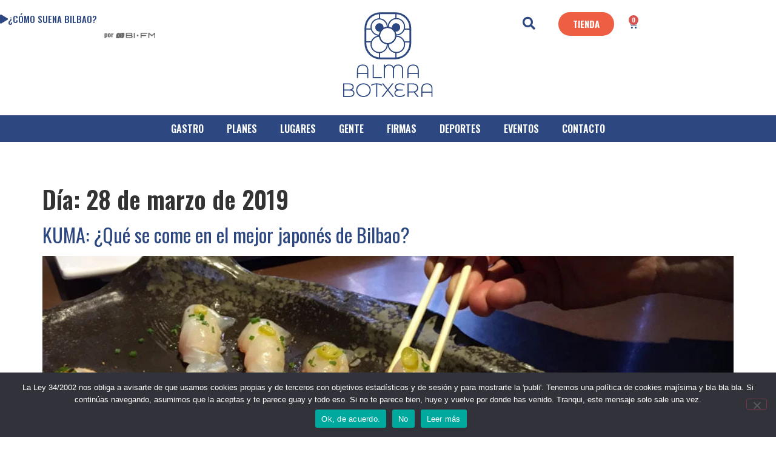

--- FILE ---
content_type: text/html; charset=UTF-8
request_url: https://almabotxera.com/2019/03/28/
body_size: 65467
content:
<!doctype html>
<html lang="es">
<head>
	<meta charset="UTF-8">
	<meta name="viewport" content="width=device-width, initial-scale=1">
	<link rel="profile" href="https://gmpg.org/xfn/11">
	<meta name='robots' content='noindex, follow' />

	<!-- This site is optimized with the Yoast SEO plugin v26.6 - https://yoast.com/wordpress/plugins/seo/ -->
	<title>28 marzo, 2019 | Alma Botxera</title>
	<meta property="og:locale" content="es_ES" />
	<meta property="og:type" content="website" />
	<meta property="og:title" content="28 marzo, 2019 | Alma Botxera" />
	<meta property="og:url" content="https://almabotxera.com/2019/03/28/" />
	<meta property="og:site_name" content="Alma Botxera" />
	<meta name="twitter:card" content="summary_large_image" />
	<meta name="twitter:site" content="@almabotxera" />
	<script type="application/ld+json" class="yoast-schema-graph">{"@context":"https://schema.org","@graph":[{"@type":"CollectionPage","@id":"https://almabotxera.com/2019/03/28/","url":"https://almabotxera.com/2019/03/28/","name":"28 marzo, 2019 | Alma Botxera","isPartOf":{"@id":"https://almabotxera.com/#website"},"primaryImageOfPage":{"@id":"https://almabotxera.com/2019/03/28/#primaryimage"},"image":{"@id":"https://almabotxera.com/2019/03/28/#primaryimage"},"thumbnailUrl":"https://almabotxera.com/wp-content/uploads/2022/07/kuma-portada-almabotxera-2019-bifm.jpg","breadcrumb":{"@id":"https://almabotxera.com/2019/03/28/#breadcrumb"},"inLanguage":"es"},{"@type":"ImageObject","inLanguage":"es","@id":"https://almabotxera.com/2019/03/28/#primaryimage","url":"https://almabotxera.com/wp-content/uploads/2022/07/kuma-portada-almabotxera-2019-bifm.jpg","contentUrl":"https://almabotxera.com/wp-content/uploads/2022/07/kuma-portada-almabotxera-2019-bifm.jpg","width":1000,"height":750,"caption":"Nigiris a gogó en Kuma (Bilbao) // Alma Botxera"},{"@type":"BreadcrumbList","@id":"https://almabotxera.com/2019/03/28/#breadcrumb","itemListElement":[{"@type":"ListItem","position":1,"name":"Portada","item":"https://almabotxera.com/"},{"@type":"ListItem","position":2,"name":"Archivo de 28 marzo, 2019"}]},{"@type":"WebSite","@id":"https://almabotxera.com/#website","url":"https://almabotxera.com/","name":"Alma Botxera","description":"Gastronomía, planes, personajes e historias de Bilbao y Bizkaia","publisher":{"@id":"https://almabotxera.com/#organization"},"potentialAction":[{"@type":"SearchAction","target":{"@type":"EntryPoint","urlTemplate":"https://almabotxera.com/?s={search_term_string}"},"query-input":{"@type":"PropertyValueSpecification","valueRequired":true,"valueName":"search_term_string"}}],"inLanguage":"es"},{"@type":"Organization","@id":"https://almabotxera.com/#organization","name":"Alma Botxera","url":"https://almabotxera.com/","logo":{"@type":"ImageObject","inLanguage":"es","@id":"https://almabotxera.com/#/schema/logo/image/","url":"https://almabotxera.com/wp-content/uploads/2021/03/Logo.svg","contentUrl":"https://almabotxera.com/wp-content/uploads/2021/03/Logo.svg","caption":"Alma Botxera"},"image":{"@id":"https://almabotxera.com/#/schema/logo/image/"},"sameAs":["https://www.facebook.com/almabotxera","https://x.com/almabotxera"]}]}</script>
	<!-- / Yoast SEO plugin. -->


<link rel='dns-prefetch' href='//www.googletagmanager.com' />
<link rel="alternate" type="application/rss+xml" title="Alma Botxera &raquo; Feed" href="https://almabotxera.com/feed/" />
<link rel="alternate" type="application/rss+xml" title="Alma Botxera &raquo; Feed de los comentarios" href="https://almabotxera.com/comments/feed/" />
<style id='wp-img-auto-sizes-contain-inline-css'>
img:is([sizes=auto i],[sizes^="auto," i]){contain-intrinsic-size:3000px 1500px}
/*# sourceURL=wp-img-auto-sizes-contain-inline-css */
</style>
<link rel='stylesheet' id='hello-elementor-theme-style-css' href='https://almabotxera.com/wp-content/themes/hello-elementor/assets/css/theme.css?ver=3.4.5' media='all' />
<link rel='stylesheet' id='jet-menu-hello-css' href='https://almabotxera.com/wp-content/plugins/jet-menu/integration/themes/hello-elementor/assets/css/style.css?ver=2.4.10' media='all' />
<style id='wp-emoji-styles-inline-css'>

	img.wp-smiley, img.emoji {
		display: inline !important;
		border: none !important;
		box-shadow: none !important;
		height: 1em !important;
		width: 1em !important;
		margin: 0 0.07em !important;
		vertical-align: -0.1em !important;
		background: none !important;
		padding: 0 !important;
	}
/*# sourceURL=wp-emoji-styles-inline-css */
</style>
<link rel='stylesheet' id='wp-block-library-css' href='https://almabotxera.com/wp-includes/css/dist/block-library/style.min.css?ver=6.9' media='all' />
<link rel='stylesheet' id='jet-engine-frontend-css' href='https://almabotxera.com/wp-content/plugins/jet-engine/assets/css/frontend.css?ver=3.6.8' media='all' />
<style id='global-styles-inline-css'>
:root{--wp--preset--aspect-ratio--square: 1;--wp--preset--aspect-ratio--4-3: 4/3;--wp--preset--aspect-ratio--3-4: 3/4;--wp--preset--aspect-ratio--3-2: 3/2;--wp--preset--aspect-ratio--2-3: 2/3;--wp--preset--aspect-ratio--16-9: 16/9;--wp--preset--aspect-ratio--9-16: 9/16;--wp--preset--color--black: #000000;--wp--preset--color--cyan-bluish-gray: #abb8c3;--wp--preset--color--white: #ffffff;--wp--preset--color--pale-pink: #f78da7;--wp--preset--color--vivid-red: #cf2e2e;--wp--preset--color--luminous-vivid-orange: #ff6900;--wp--preset--color--luminous-vivid-amber: #fcb900;--wp--preset--color--light-green-cyan: #7bdcb5;--wp--preset--color--vivid-green-cyan: #00d084;--wp--preset--color--pale-cyan-blue: #8ed1fc;--wp--preset--color--vivid-cyan-blue: #0693e3;--wp--preset--color--vivid-purple: #9b51e0;--wp--preset--gradient--vivid-cyan-blue-to-vivid-purple: linear-gradient(135deg,rgb(6,147,227) 0%,rgb(155,81,224) 100%);--wp--preset--gradient--light-green-cyan-to-vivid-green-cyan: linear-gradient(135deg,rgb(122,220,180) 0%,rgb(0,208,130) 100%);--wp--preset--gradient--luminous-vivid-amber-to-luminous-vivid-orange: linear-gradient(135deg,rgb(252,185,0) 0%,rgb(255,105,0) 100%);--wp--preset--gradient--luminous-vivid-orange-to-vivid-red: linear-gradient(135deg,rgb(255,105,0) 0%,rgb(207,46,46) 100%);--wp--preset--gradient--very-light-gray-to-cyan-bluish-gray: linear-gradient(135deg,rgb(238,238,238) 0%,rgb(169,184,195) 100%);--wp--preset--gradient--cool-to-warm-spectrum: linear-gradient(135deg,rgb(74,234,220) 0%,rgb(151,120,209) 20%,rgb(207,42,186) 40%,rgb(238,44,130) 60%,rgb(251,105,98) 80%,rgb(254,248,76) 100%);--wp--preset--gradient--blush-light-purple: linear-gradient(135deg,rgb(255,206,236) 0%,rgb(152,150,240) 100%);--wp--preset--gradient--blush-bordeaux: linear-gradient(135deg,rgb(254,205,165) 0%,rgb(254,45,45) 50%,rgb(107,0,62) 100%);--wp--preset--gradient--luminous-dusk: linear-gradient(135deg,rgb(255,203,112) 0%,rgb(199,81,192) 50%,rgb(65,88,208) 100%);--wp--preset--gradient--pale-ocean: linear-gradient(135deg,rgb(255,245,203) 0%,rgb(182,227,212) 50%,rgb(51,167,181) 100%);--wp--preset--gradient--electric-grass: linear-gradient(135deg,rgb(202,248,128) 0%,rgb(113,206,126) 100%);--wp--preset--gradient--midnight: linear-gradient(135deg,rgb(2,3,129) 0%,rgb(40,116,252) 100%);--wp--preset--font-size--small: 13px;--wp--preset--font-size--medium: 20px;--wp--preset--font-size--large: 36px;--wp--preset--font-size--x-large: 42px;--wp--preset--spacing--20: 0.44rem;--wp--preset--spacing--30: 0.67rem;--wp--preset--spacing--40: 1rem;--wp--preset--spacing--50: 1.5rem;--wp--preset--spacing--60: 2.25rem;--wp--preset--spacing--70: 3.38rem;--wp--preset--spacing--80: 5.06rem;--wp--preset--shadow--natural: 6px 6px 9px rgba(0, 0, 0, 0.2);--wp--preset--shadow--deep: 12px 12px 50px rgba(0, 0, 0, 0.4);--wp--preset--shadow--sharp: 6px 6px 0px rgba(0, 0, 0, 0.2);--wp--preset--shadow--outlined: 6px 6px 0px -3px rgb(255, 255, 255), 6px 6px rgb(0, 0, 0);--wp--preset--shadow--crisp: 6px 6px 0px rgb(0, 0, 0);}:root { --wp--style--global--content-size: 800px;--wp--style--global--wide-size: 1200px; }:where(body) { margin: 0; }.wp-site-blocks > .alignleft { float: left; margin-right: 2em; }.wp-site-blocks > .alignright { float: right; margin-left: 2em; }.wp-site-blocks > .aligncenter { justify-content: center; margin-left: auto; margin-right: auto; }:where(.wp-site-blocks) > * { margin-block-start: 24px; margin-block-end: 0; }:where(.wp-site-blocks) > :first-child { margin-block-start: 0; }:where(.wp-site-blocks) > :last-child { margin-block-end: 0; }:root { --wp--style--block-gap: 24px; }:root :where(.is-layout-flow) > :first-child{margin-block-start: 0;}:root :where(.is-layout-flow) > :last-child{margin-block-end: 0;}:root :where(.is-layout-flow) > *{margin-block-start: 24px;margin-block-end: 0;}:root :where(.is-layout-constrained) > :first-child{margin-block-start: 0;}:root :where(.is-layout-constrained) > :last-child{margin-block-end: 0;}:root :where(.is-layout-constrained) > *{margin-block-start: 24px;margin-block-end: 0;}:root :where(.is-layout-flex){gap: 24px;}:root :where(.is-layout-grid){gap: 24px;}.is-layout-flow > .alignleft{float: left;margin-inline-start: 0;margin-inline-end: 2em;}.is-layout-flow > .alignright{float: right;margin-inline-start: 2em;margin-inline-end: 0;}.is-layout-flow > .aligncenter{margin-left: auto !important;margin-right: auto !important;}.is-layout-constrained > .alignleft{float: left;margin-inline-start: 0;margin-inline-end: 2em;}.is-layout-constrained > .alignright{float: right;margin-inline-start: 2em;margin-inline-end: 0;}.is-layout-constrained > .aligncenter{margin-left: auto !important;margin-right: auto !important;}.is-layout-constrained > :where(:not(.alignleft):not(.alignright):not(.alignfull)){max-width: var(--wp--style--global--content-size);margin-left: auto !important;margin-right: auto !important;}.is-layout-constrained > .alignwide{max-width: var(--wp--style--global--wide-size);}body .is-layout-flex{display: flex;}.is-layout-flex{flex-wrap: wrap;align-items: center;}.is-layout-flex > :is(*, div){margin: 0;}body .is-layout-grid{display: grid;}.is-layout-grid > :is(*, div){margin: 0;}body{padding-top: 0px;padding-right: 0px;padding-bottom: 0px;padding-left: 0px;}a:where(:not(.wp-element-button)){text-decoration: underline;}:root :where(.wp-element-button, .wp-block-button__link){background-color: #32373c;border-width: 0;color: #fff;font-family: inherit;font-size: inherit;font-style: inherit;font-weight: inherit;letter-spacing: inherit;line-height: inherit;padding-top: calc(0.667em + 2px);padding-right: calc(1.333em + 2px);padding-bottom: calc(0.667em + 2px);padding-left: calc(1.333em + 2px);text-decoration: none;text-transform: inherit;}.has-black-color{color: var(--wp--preset--color--black) !important;}.has-cyan-bluish-gray-color{color: var(--wp--preset--color--cyan-bluish-gray) !important;}.has-white-color{color: var(--wp--preset--color--white) !important;}.has-pale-pink-color{color: var(--wp--preset--color--pale-pink) !important;}.has-vivid-red-color{color: var(--wp--preset--color--vivid-red) !important;}.has-luminous-vivid-orange-color{color: var(--wp--preset--color--luminous-vivid-orange) !important;}.has-luminous-vivid-amber-color{color: var(--wp--preset--color--luminous-vivid-amber) !important;}.has-light-green-cyan-color{color: var(--wp--preset--color--light-green-cyan) !important;}.has-vivid-green-cyan-color{color: var(--wp--preset--color--vivid-green-cyan) !important;}.has-pale-cyan-blue-color{color: var(--wp--preset--color--pale-cyan-blue) !important;}.has-vivid-cyan-blue-color{color: var(--wp--preset--color--vivid-cyan-blue) !important;}.has-vivid-purple-color{color: var(--wp--preset--color--vivid-purple) !important;}.has-black-background-color{background-color: var(--wp--preset--color--black) !important;}.has-cyan-bluish-gray-background-color{background-color: var(--wp--preset--color--cyan-bluish-gray) !important;}.has-white-background-color{background-color: var(--wp--preset--color--white) !important;}.has-pale-pink-background-color{background-color: var(--wp--preset--color--pale-pink) !important;}.has-vivid-red-background-color{background-color: var(--wp--preset--color--vivid-red) !important;}.has-luminous-vivid-orange-background-color{background-color: var(--wp--preset--color--luminous-vivid-orange) !important;}.has-luminous-vivid-amber-background-color{background-color: var(--wp--preset--color--luminous-vivid-amber) !important;}.has-light-green-cyan-background-color{background-color: var(--wp--preset--color--light-green-cyan) !important;}.has-vivid-green-cyan-background-color{background-color: var(--wp--preset--color--vivid-green-cyan) !important;}.has-pale-cyan-blue-background-color{background-color: var(--wp--preset--color--pale-cyan-blue) !important;}.has-vivid-cyan-blue-background-color{background-color: var(--wp--preset--color--vivid-cyan-blue) !important;}.has-vivid-purple-background-color{background-color: var(--wp--preset--color--vivid-purple) !important;}.has-black-border-color{border-color: var(--wp--preset--color--black) !important;}.has-cyan-bluish-gray-border-color{border-color: var(--wp--preset--color--cyan-bluish-gray) !important;}.has-white-border-color{border-color: var(--wp--preset--color--white) !important;}.has-pale-pink-border-color{border-color: var(--wp--preset--color--pale-pink) !important;}.has-vivid-red-border-color{border-color: var(--wp--preset--color--vivid-red) !important;}.has-luminous-vivid-orange-border-color{border-color: var(--wp--preset--color--luminous-vivid-orange) !important;}.has-luminous-vivid-amber-border-color{border-color: var(--wp--preset--color--luminous-vivid-amber) !important;}.has-light-green-cyan-border-color{border-color: var(--wp--preset--color--light-green-cyan) !important;}.has-vivid-green-cyan-border-color{border-color: var(--wp--preset--color--vivid-green-cyan) !important;}.has-pale-cyan-blue-border-color{border-color: var(--wp--preset--color--pale-cyan-blue) !important;}.has-vivid-cyan-blue-border-color{border-color: var(--wp--preset--color--vivid-cyan-blue) !important;}.has-vivid-purple-border-color{border-color: var(--wp--preset--color--vivid-purple) !important;}.has-vivid-cyan-blue-to-vivid-purple-gradient-background{background: var(--wp--preset--gradient--vivid-cyan-blue-to-vivid-purple) !important;}.has-light-green-cyan-to-vivid-green-cyan-gradient-background{background: var(--wp--preset--gradient--light-green-cyan-to-vivid-green-cyan) !important;}.has-luminous-vivid-amber-to-luminous-vivid-orange-gradient-background{background: var(--wp--preset--gradient--luminous-vivid-amber-to-luminous-vivid-orange) !important;}.has-luminous-vivid-orange-to-vivid-red-gradient-background{background: var(--wp--preset--gradient--luminous-vivid-orange-to-vivid-red) !important;}.has-very-light-gray-to-cyan-bluish-gray-gradient-background{background: var(--wp--preset--gradient--very-light-gray-to-cyan-bluish-gray) !important;}.has-cool-to-warm-spectrum-gradient-background{background: var(--wp--preset--gradient--cool-to-warm-spectrum) !important;}.has-blush-light-purple-gradient-background{background: var(--wp--preset--gradient--blush-light-purple) !important;}.has-blush-bordeaux-gradient-background{background: var(--wp--preset--gradient--blush-bordeaux) !important;}.has-luminous-dusk-gradient-background{background: var(--wp--preset--gradient--luminous-dusk) !important;}.has-pale-ocean-gradient-background{background: var(--wp--preset--gradient--pale-ocean) !important;}.has-electric-grass-gradient-background{background: var(--wp--preset--gradient--electric-grass) !important;}.has-midnight-gradient-background{background: var(--wp--preset--gradient--midnight) !important;}.has-small-font-size{font-size: var(--wp--preset--font-size--small) !important;}.has-medium-font-size{font-size: var(--wp--preset--font-size--medium) !important;}.has-large-font-size{font-size: var(--wp--preset--font-size--large) !important;}.has-x-large-font-size{font-size: var(--wp--preset--font-size--x-large) !important;}
:root :where(.wp-block-pullquote){font-size: 1.5em;line-height: 1.6;}
/*# sourceURL=global-styles-inline-css */
</style>
<link rel='stylesheet' id='catch-infinite-scroll-css' href='https://almabotxera.com/wp-content/plugins/catch-infinite-scroll/public/css/catch-infinite-scroll-public.css?ver=2.0.7' media='all' />
<link rel='stylesheet' id='cookie-notice-front-css' href='https://almabotxera.com/wp-content/plugins/cookie-notice/css/front.min.css?ver=2.5.11' media='all' />
<link rel='stylesheet' id='woocommerce-layout-css' href='https://almabotxera.com/wp-content/plugins/woocommerce/assets/css/woocommerce-layout.css?ver=10.4.3' media='all' />
<link rel='stylesheet' id='woocommerce-smallscreen-css' href='https://almabotxera.com/wp-content/plugins/woocommerce/assets/css/woocommerce-smallscreen.css?ver=10.4.3' media='only screen and (max-width: 768px)' />
<link rel='stylesheet' id='woocommerce-general-css' href='https://almabotxera.com/wp-content/plugins/woocommerce/assets/css/woocommerce.css?ver=10.4.3' media='all' />
<style id='woocommerce-inline-inline-css'>
.woocommerce form .form-row .required { visibility: visible; }
/*# sourceURL=woocommerce-inline-inline-css */
</style>
<link rel='stylesheet' id='ppress-frontend-css' href='https://almabotxera.com/wp-content/plugins/wp-user-avatar/assets/css/frontend.min.css?ver=4.16.8' media='all' />
<link rel='stylesheet' id='ppress-flatpickr-css' href='https://almabotxera.com/wp-content/plugins/wp-user-avatar/assets/flatpickr/flatpickr.min.css?ver=4.16.8' media='all' />
<link rel='stylesheet' id='ppress-select2-css' href='https://almabotxera.com/wp-content/plugins/wp-user-avatar/assets/select2/select2.min.css?ver=6.9' media='all' />
<link rel='stylesheet' id='wc-gateway-ppec-frontend-css' href='https://almabotxera.com/wp-content/plugins/woocommerce-gateway-paypal-express-checkout/assets/css/wc-gateway-ppec-frontend.css?ver=2.1.3' media='all' />
<link rel='stylesheet' id='hello-elementor-css' href='https://almabotxera.com/wp-content/themes/hello-elementor/assets/css/reset.css?ver=3.4.5' media='all' />
<link rel='stylesheet' id='hello-elementor-header-footer-css' href='https://almabotxera.com/wp-content/themes/hello-elementor/assets/css/header-footer.css?ver=3.4.5' media='all' />
<link rel='stylesheet' id='jet-menu-public-styles-css' href='https://almabotxera.com/wp-content/plugins/jet-menu/assets/public/css/public.css?ver=2.4.10' media='all' />
<link rel='stylesheet' id='elementor-frontend-css' href='https://almabotxera.com/wp-content/plugins/elementor/assets/css/frontend.min.css?ver=3.33.4' media='all' />
<link rel='stylesheet' id='widget-image-css' href='https://almabotxera.com/wp-content/plugins/elementor/assets/css/widget-image.min.css?ver=3.33.4' media='all' />
<link rel='stylesheet' id='widget-search-form-css' href='https://almabotxera.com/wp-content/plugins/elementor-pro/assets/css/widget-search-form.min.css?ver=3.33.2' media='all' />
<link rel='stylesheet' id='elementor-icons-shared-0-css' href='https://almabotxera.com/wp-content/plugins/elementor/assets/lib/font-awesome/css/fontawesome.min.css?ver=5.15.3' media='all' />
<link rel='stylesheet' id='elementor-icons-fa-solid-css' href='https://almabotxera.com/wp-content/plugins/elementor/assets/lib/font-awesome/css/solid.min.css?ver=5.15.3' media='all' />
<link rel='stylesheet' id='widget-woocommerce-menu-cart-css' href='https://almabotxera.com/wp-content/plugins/elementor-pro/assets/css/widget-woocommerce-menu-cart.min.css?ver=3.33.2' media='all' />
<link rel='stylesheet' id='e-sticky-css' href='https://almabotxera.com/wp-content/plugins/elementor-pro/assets/css/modules/sticky.min.css?ver=3.33.2' media='all' />
<link rel='stylesheet' id='widget-nav-menu-css' href='https://almabotxera.com/wp-content/plugins/elementor-pro/assets/css/widget-nav-menu.min.css?ver=3.33.2' media='all' />
<link rel='stylesheet' id='widget-social-icons-css' href='https://almabotxera.com/wp-content/plugins/elementor/assets/css/widget-social-icons.min.css?ver=3.33.4' media='all' />
<link rel='stylesheet' id='e-apple-webkit-css' href='https://almabotxera.com/wp-content/plugins/elementor/assets/css/conditionals/apple-webkit.min.css?ver=3.33.4' media='all' />
<link rel='stylesheet' id='widget-heading-css' href='https://almabotxera.com/wp-content/plugins/elementor/assets/css/widget-heading.min.css?ver=3.33.4' media='all' />
<link rel='stylesheet' id='e-popup-css' href='https://almabotxera.com/wp-content/plugins/elementor-pro/assets/css/conditionals/popup.min.css?ver=3.33.2' media='all' />
<link rel='stylesheet' id='elementor-icons-css' href='https://almabotxera.com/wp-content/plugins/elementor/assets/lib/eicons/css/elementor-icons.min.css?ver=5.44.0' media='all' />
<link rel='stylesheet' id='elementor-post-10157-css' href='https://almabotxera.com/wp-content/uploads/elementor/css/post-10157.css?ver=1769538913' media='all' />
<link rel='stylesheet' id='elementor-post-10159-css' href='https://almabotxera.com/wp-content/uploads/elementor/css/post-10159.css?ver=1769538913' media='all' />
<link rel='stylesheet' id='elementor-post-10161-css' href='https://almabotxera.com/wp-content/uploads/elementor/css/post-10161.css?ver=1769538913' media='all' />
<link rel='stylesheet' id='elementor-post-11104-css' href='https://almabotxera.com/wp-content/uploads/elementor/css/post-11104.css?ver=1769538913' media='all' />
<link rel='stylesheet' id='elementor-gf-local-oswald-css' href='https://almabotxera.com/wp-content/uploads/elementor/google-fonts/css/oswald.css?ver=1744667670' media='all' />
<link rel='stylesheet' id='elementor-gf-local-roboto-css' href='https://almabotxera.com/wp-content/uploads/elementor/google-fonts/css/roboto.css?ver=1744667712' media='all' />
<link rel='stylesheet' id='elementor-icons-fa-brands-css' href='https://almabotxera.com/wp-content/plugins/elementor/assets/lib/font-awesome/css/brands.min.css?ver=5.15.3' media='all' />
<!--n2css--><!--n2js--><script id="woocommerce-google-analytics-integration-gtag-js-after">
/* Google Analytics for WooCommerce (gtag.js) */
					window.dataLayer = window.dataLayer || [];
					function gtag(){dataLayer.push(arguments);}
					// Set up default consent state.
					for ( const mode of [{"analytics_storage":"denied","ad_storage":"denied","ad_user_data":"denied","ad_personalization":"denied","region":["AT","BE","BG","HR","CY","CZ","DK","EE","FI","FR","DE","GR","HU","IS","IE","IT","LV","LI","LT","LU","MT","NL","NO","PL","PT","RO","SK","SI","ES","SE","GB","CH"]}] || [] ) {
						gtag( "consent", "default", { "wait_for_update": 500, ...mode } );
					}
					gtag("js", new Date());
					gtag("set", "developer_id.dOGY3NW", true);
					gtag("config", "G-EQ1N06HC8Y", {"track_404":true,"allow_google_signals":true,"logged_in":false,"linker":{"domains":[],"allow_incoming":false},"custom_map":{"dimension1":"logged_in"}});
//# sourceURL=woocommerce-google-analytics-integration-gtag-js-after
</script>
<script src="https://almabotxera.com/wp-includes/js/jquery/jquery.min.js?ver=3.7.1" id="jquery-core-js"></script>
<script src="https://almabotxera.com/wp-includes/js/jquery/jquery-migrate.min.js?ver=3.4.1" id="jquery-migrate-js"></script>
<script id="catch-infinite-scroll-js-extra">
var selector = {"jetpack_enabled":"","image":"http://almabotxera.com/wp-content/plugins/catch-infinite-scroll/image/loader.gif","load_more_text":"Load More","finish_text":"No hay m\u00e1s elementos para mostrar","event":"scroll","navigationSelector":"nav.elementor-pagination","nextSelector":"nav.elementor-pagination a.next","contentSelector":"#PrimaryArchive","itemSelector":"article.elementor-post","type":"post","theme":"hello-elementor"};
//# sourceURL=catch-infinite-scroll-js-extra
</script>
<script src="https://almabotxera.com/wp-content/plugins/catch-infinite-scroll/public/js/catch-infinite-scroll-public.js?ver=2.0.7" id="catch-infinite-scroll-js"></script>
<script src="https://almabotxera.com/wp-content/plugins/woocommerce/assets/js/jquery-blockui/jquery.blockUI.min.js?ver=2.7.0-wc.10.4.3" id="wc-jquery-blockui-js" defer data-wp-strategy="defer"></script>
<script id="wc-add-to-cart-js-extra">
var wc_add_to_cart_params = {"ajax_url":"/wp-admin/admin-ajax.php","wc_ajax_url":"/?wc-ajax=%%endpoint%%","i18n_view_cart":"Ver carrito","cart_url":"https://almabotxera.com/carrito/","is_cart":"","cart_redirect_after_add":"no"};
//# sourceURL=wc-add-to-cart-js-extra
</script>
<script src="https://almabotxera.com/wp-content/plugins/woocommerce/assets/js/frontend/add-to-cart.min.js?ver=10.4.3" id="wc-add-to-cart-js" defer data-wp-strategy="defer"></script>
<script src="https://almabotxera.com/wp-content/plugins/woocommerce/assets/js/js-cookie/js.cookie.min.js?ver=2.1.4-wc.10.4.3" id="wc-js-cookie-js" defer data-wp-strategy="defer"></script>
<script id="woocommerce-js-extra">
var woocommerce_params = {"ajax_url":"/wp-admin/admin-ajax.php","wc_ajax_url":"/?wc-ajax=%%endpoint%%","i18n_password_show":"Mostrar contrase\u00f1a","i18n_password_hide":"Ocultar contrase\u00f1a"};
//# sourceURL=woocommerce-js-extra
</script>
<script src="https://almabotxera.com/wp-content/plugins/woocommerce/assets/js/frontend/woocommerce.min.js?ver=10.4.3" id="woocommerce-js" defer data-wp-strategy="defer"></script>
<script src="https://almabotxera.com/wp-content/plugins/wp-user-avatar/assets/flatpickr/flatpickr.min.js?ver=4.16.8" id="ppress-flatpickr-js"></script>
<script src="https://almabotxera.com/wp-content/plugins/wp-user-avatar/assets/select2/select2.min.js?ver=4.16.8" id="ppress-select2-js"></script>

<!-- Fragmento de código de la etiqueta de Google (gtag.js) añadida por Site Kit -->
<!-- Fragmento de código de Google Analytics añadido por Site Kit -->
<script src="https://www.googletagmanager.com/gtag/js?id=GT-KV54BN2S" id="google_gtagjs-js" async></script>
<script id="google_gtagjs-js-after">
window.dataLayer = window.dataLayer || [];function gtag(){dataLayer.push(arguments);}
gtag("set","linker",{"domains":["almabotxera.com"]});
gtag("js", new Date());
gtag("set", "developer_id.dZTNiMT", true);
gtag("config", "GT-KV54BN2S");
//# sourceURL=google_gtagjs-js-after
</script>
<link rel="https://api.w.org/" href="https://almabotxera.com/wp-json/" /><link rel="EditURI" type="application/rsd+xml" title="RSD" href="https://almabotxera.com/xmlrpc.php?rsd" />
<meta name="generator" content="WordPress 6.9" />
<meta name="generator" content="WooCommerce 10.4.3" />

<!-- This site is using AdRotate v5.17.1 to display their advertisements - https://ajdg.solutions/ -->
<!-- AdRotate CSS -->
<style type="text/css" media="screen">
	.g { margin:0px; padding:0px; overflow:hidden; line-height:1; zoom:1; }
	.g img { height:auto; }
	.g-col { position:relative; float:left; }
	.g-col:first-child { margin-left: 0; }
	.g-col:last-child { margin-right: 0; }
	.g-2 { margin:5px;  }
	@media only screen and (max-width: 480px) {
		.g-col, .g-dyn, .g-single { width:100%; margin-left:0; margin-right:0; }
	}
</style>
<!-- /AdRotate CSS -->

<meta name="generator" content="Site Kit by Google 1.171.0" />	<noscript><style>.woocommerce-product-gallery{ opacity: 1 !important; }</style></noscript>
	<meta name="generator" content="Elementor 3.33.4; settings: css_print_method-external, google_font-enabled, font_display-auto">
<meta name="facebook-domain-verification" content="ebpr2ytz2e9oqp3yqe5lqz44uv4u9y" />
			<style>
				.e-con.e-parent:nth-of-type(n+4):not(.e-lazyloaded):not(.e-no-lazyload),
				.e-con.e-parent:nth-of-type(n+4):not(.e-lazyloaded):not(.e-no-lazyload) * {
					background-image: none !important;
				}
				@media screen and (max-height: 1024px) {
					.e-con.e-parent:nth-of-type(n+3):not(.e-lazyloaded):not(.e-no-lazyload),
					.e-con.e-parent:nth-of-type(n+3):not(.e-lazyloaded):not(.e-no-lazyload) * {
						background-image: none !important;
					}
				}
				@media screen and (max-height: 640px) {
					.e-con.e-parent:nth-of-type(n+2):not(.e-lazyloaded):not(.e-no-lazyload),
					.e-con.e-parent:nth-of-type(n+2):not(.e-lazyloaded):not(.e-no-lazyload) * {
						background-image: none !important;
					}
				}
			</style>
			<link rel="icon" href="https://almabotxera.com/wp-content/uploads/2021/02/Favicon-1-45x45.png" sizes="32x32" />
<link rel="icon" href="https://almabotxera.com/wp-content/uploads/2021/02/Favicon-1-300x300.png" sizes="192x192" />
<link rel="apple-touch-icon" href="https://almabotxera.com/wp-content/uploads/2021/02/Favicon-1-300x300.png" />
<meta name="msapplication-TileImage" content="https://almabotxera.com/wp-content/uploads/2021/02/Favicon-1-300x300.png" />
		<style id="wp-custom-css">
			body {
	overflow-x: hidden;
}
.n2-ss-slider .n2-ss-item-image .ImageSlider, .n2-ss-slider .n2-ss-item-image .ImageSlider, .ImageSlider{
	border-radius: 800px !important;
}
.ImageSlider-img {
	border-radius: 800px !important;
}
.PostList #pt-plus-blog-post-list.blog-list.blog-style-2.layout-style-2 .post-category-list {
    position: relative;
    top: unset;
    left: unset;
    width: auto;
    display: inline-block;
    margin-bottom: 4px;
    margin-right: 4px;
    z-index: 1;
}
.PostList #pt-plus-blog-post-list.blog-list.blog-style-2.layout-style-2 .post-category-list span a {
	margin-bottom: 0;
	font-size: 14px;
	
}
.PostList .blog-list.blog-style-2 .post-content-bottom {
  padding-left: 0;
	padding-top: 0;
	padding-bottom: 0;
}
.post-category-list.style-2 span a {
    margin: 0 10px 5px 0;
}
.PostSecond #pt-plus-blog-post-list.blog-list.blog-style-2 .post-category-list {
    margin-bottom: 0;
}
.PostPrimary #pt-plus-blog-post-list.blog-list.blog-style-2 .post-category-list {
    margin-bottom: 0;
}
.PostPrimary .grid-item.metro-item {
	position: relative !important;
	top: unset;
	left: unset;
}
.PostSecond .grid-item.metro-item {
	padding-bottom: 0 !important;
}
.BlogListDestacados .grid-item.metro-item {
	padding: 10px 0 !important;
}
.BlogListDestacados .elementor-widget-wrap.elementor-element-populated {
	padding: 10px 0 !important;
}
.theplus-pagination>a:hover, .theplus-pagination>a:focus, .theplus-pagination>span.current {
    border-bottom-color: #2D4780;
}
.theplus-pagination>a {
	color: #2D4780;
}
.MetaPost{}
#CategoriasyEtiquetas {
	  margin-bottom: -600px;
    z-index: 2;
    padding-left: 10px;
    padding-top: 20px;
}
#CategoriasyEtiquetas .elementor-icon-list-items .elementor-icon-list-item .elementor-icon-list-text a {
	margin-top: 5px;
	background: #2D4780;
	padding: 10px 20px;
	border-radius: 20px;
	color: #fff;
	font-weight: bold;
	margin-bottom: 5px;
}
#CategoriasyEtiquetas .elementor-icon-list-items .elementor-icon-list-item .elementor-icon-list-text a, #CategoriasyEtiquetas .elementor-icon-list-items .elementor-icon-list-item .elementor-icon-list-text span {
    display: inline-block;
}
#CategoriasyEtiquetas .elementor-inline-item {
}
.elementor-posts--thumbnail-top .elementor-post {
    overflow: visible;
}
/* Post Display Dinamic listyng*/
.PostCatEdit {
	margin-bottom: 5px !important;
}
.PostCatImage {
	margin-bottom: 10px !important;
}
.PostCatList2 .grid-item.metro-item {
}
.PostCatList2 h6 a:hover {
	 color: #2D4780 !important;
}
.PostCatList2 h6 a {
	position: relative;
  display: inline-block;
	margin-bottom: 5px;
}
.PostCatList2 h6 a:before {
    height: 2px;
    width: 100%;
    position: absolute;
    bottom: -3px;
    left: 0;
    content: '';
    -ms-transform: scaleX(0);
    -webkit-transform: scaleX(0);
    transform-origin: left;
    -webkit-transform: scaleX(0);
    transform-origin: left;
    background: #2D4780;
    -webkit-transition: transform 0.3s cubic-bezier(.52,.01,.16,1);
    transition: transform 0.3s cubic-bezier(.52,.01,.16,1);
}

.PostCatList2 h6 a:hover:before {
    -webkit-transform: scaleX(1);
    transform: scaleX(1);
}
/* End Post Display Dinamic listyng*/
/*MobilSubMenu*/
#MibilSubMenu {
}
/*.elementor-nav-menu--main .elementor-nav-menu ul {
	position: relative !important;
    top: unset !important;
    left: unset !important;
    margin-left: unset !important;
    margin-top: 5px !important;
    max-width: 100% !important;
}*/
.elementor-nav-menu--dropdown .elementor-sub-item {
    font-family: "Oswald", Sans-serif;
    font-weight: 600;
	font-size: 20px;
}
.elementor-sub-item:hover {
    background-color: transparent !important;
    color: #fff;
}
.elementor-nav-menu--main .elementor-nav-menu a {
	font-size: 20px;
}
.elementor-posts .elementor-post__excerpt {
    margin-bottom: 20px;
}
.elementor-post__read-more {
	  padding: 10px 20px;
    background: #2D4780;
    border-radius: 30px;
    color: #fff !important;
}
/*MobilSubMenu*/
/*PostSliderHome1 y 2*/
div#n2-ss-8 .nextend-bullet-bar {
    align-items: flex-start !important;
}
div#n2-ss-8 .n2-ss-control-bullet {
    width: 50%;
}
.elementor-menu-cart__footer-buttons a {
 background-color: #C9C9C9;
}
/*PostSliderHome1Title*/
/* Cambio del botón de carrito */
.checkout-button.button.alt.wc-forward {
color: #fff !important;
background-color: #2D4780 !important;
}
.checkout-button.button.alt.wc-forward:hover {
background-color: #707070 !important;
color: #fff !important;
}

.ContentSlider {
	
}
/**/
.elementor-post__thumbnail img {
	height: 500px !important;
	position: absolute !important;
	object-fit: cover;
}
/**/
/* cambio del aviso de cupón */
.woocommerce-info {
background-color: #2D4780 !important;
color: #fff !important;
}
/* Cambio del botón de pago */
.woocommerce #payment #place_order, .woocommerce-page #payment #place_order {
background-color: #2D4780 !important;
color: #fff !important;
}
#SeguirComprando {
	margin-top: -30px;
}
/*Mobile Paragraph Non Justified*/
@media (max-width: 525px) {
	#CategoriasyEtiquetas {
    margin-bottom: 0;
    z-index: 2;
    padding-left: 10px;
    padding-top: 20px;
}
	#CategoriasyEtiquetas .elementor-icon-list-items .elementor-icon-list-item .elementor-icon-list-text a {
    padding: 5px 10px;
		font-size: 16px;
}
}
@media (max-width: 800px) {
	.elementor-widget-theme-post-content p {
		text-align: left !important;
	}
	.PostCatList2 .grid-item.metro-item:first-child {
		padding-bottom: 30px !important;
	}
}
@media (max-width: 2560px) {
.Titleline {
	margin-left: 60px !important;
	margin-top: 15%;
	width: 350px;
}
	div#n2-ss-8 .n2-ss-control-bullet {
    width: 50%;
    justify-content: start !important;
    text-align: left !important;
    left: 60px !important;
}
}

/* Banners */

#anuncio-home {
	display: inline-block;
	text-align: center;
	width: 100%;
}
		</style>
		</head>
<body class="archive date wp-custom-logo wp-embed-responsive wp-theme-hello-elementor theme-hello-elementor cookies-not-set woocommerce-no-js hello-elementor-default jet-mega-menu-location elementor-default elementor-kit-10157">


<a class="skip-link screen-reader-text" href="#content">Ir al contenido</a>

		<header data-elementor-type="header" data-elementor-id="10159" class="elementor elementor-10159 elementor-location-header" data-elementor-post-type="elementor_library">
			<div class="elementor-element elementor-element-dcfeea7 e-con-full e-flex e-con e-parent" data-id="dcfeea7" data-element_type="container" data-settings="{&quot;background_background&quot;:&quot;classic&quot;,&quot;jet_parallax_layout_list&quot;:[]}">
		<div class="elementor-element elementor-element-f0af1c6 elementor-hidden-tablet elementor-hidden-phone e-con-full e-flex e-con e-child" data-id="f0af1c6" data-element_type="container" data-settings="{&quot;jet_parallax_layout_list&quot;:[]}">
				<div class="elementor-element elementor-element-a09ceb1 elementor-widget__width-auto elementor-widget elementor-widget-button" data-id="a09ceb1" data-element_type="widget" data-widget_type="button.default">
				<div class="elementor-widget-container">
									<div class="elementor-button-wrapper">
					<a class="elementor-button elementor-button-link elementor-size-sm" href="http://almabotxera.com/bifm-radio/" target="_blank">
						<span class="elementor-button-content-wrapper">
						<span class="elementor-button-icon">
				<i aria-hidden="true" class="fas fa-play"></i>			</span>
									<span class="elementor-button-text">¿Cómo suena Bilbao?</span>
					</span>
					</a>
				</div>
								</div>
				</div>
				<div class="elementor-element elementor-element-7c42807 elementor-widget__width-auto elementor-widget elementor-widget-image" data-id="7c42807" data-element_type="widget" data-widget_type="image.default">
				<div class="elementor-widget-container">
																<a href="http://almabotxera.com/bifm-radio/" target="_blank">
							<img fetchpriority="high" width="767" height="86" src="https://almabotxera.com/wp-content/uploads/2021/02/logo-bifm-bluw-horizontal.png" class="attachment-large size-large wp-image-11890" alt="" srcset="https://almabotxera.com/wp-content/uploads/2021/02/logo-bifm-bluw-horizontal.png 767w, https://almabotxera.com/wp-content/uploads/2021/02/logo-bifm-bluw-horizontal-300x34.png 300w, https://almabotxera.com/wp-content/uploads/2021/02/logo-bifm-bluw-horizontal-600x67.png 600w" sizes="(max-width: 767px) 100vw, 767px" />								</a>
															</div>
				</div>
				</div>
		<div class="elementor-element elementor-element-0b667f2 e-con-full e-flex e-con e-child" data-id="0b667f2" data-element_type="container" data-settings="{&quot;jet_parallax_layout_list&quot;:[]}">
				<div class="elementor-element elementor-element-377b008 elementor-widget elementor-widget-theme-site-logo elementor-widget-image" data-id="377b008" data-element_type="widget" data-widget_type="theme-site-logo.default">
				<div class="elementor-widget-container">
											<a href="https://almabotxera.com">
			<img src="https://almabotxera.com/wp-content/uploads/2021/03/Logo.svg" class="attachment-full size-full wp-image-10209" alt="" />				</a>
											</div>
				</div>
				<div class="elementor-element elementor-element-76cf849 elementor-hidden-desktop elementor-widget-mobile__width-auto elementor-absolute elementor-widget-tablet__width-auto elementor-view-default elementor-widget elementor-widget-icon" data-id="76cf849" data-element_type="widget" data-settings="{&quot;_position&quot;:&quot;absolute&quot;}" data-widget_type="icon.default">
				<div class="elementor-widget-container">
							<div class="elementor-icon-wrapper">
			<a class="elementor-icon" href="#elementor-action%3Aaction%3Dpopup%3Aopen%26settings%3DeyJpZCI6IjEwNzUyIiwidG9nZ2xlIjpmYWxzZX0%3D">
			<i aria-hidden="true" class="fas fa-stream"></i>			</a>
		</div>
						</div>
				</div>
				</div>
		<div class="elementor-element elementor-element-f871d41 elementor-hidden-tablet elementor-hidden-phone e-con-full e-flex e-con e-child" data-id="f871d41" data-element_type="container" data-settings="{&quot;jet_parallax_layout_list&quot;:[]}">
				<div class="elementor-element elementor-element-aacb943 elementor-search-form--skin-full_screen elementor-widget__width-auto elementor-widget elementor-widget-search-form" data-id="aacb943" data-element_type="widget" data-settings="{&quot;skin&quot;:&quot;full_screen&quot;}" data-widget_type="search-form.default">
				<div class="elementor-widget-container">
							<search role="search">
			<form class="elementor-search-form" action="https://almabotxera.com" method="get">
												<div class="elementor-search-form__toggle" role="button" tabindex="0" aria-label="Buscar">
					<i aria-hidden="true" class="fas fa-search"></i>				</div>
								<div class="elementor-search-form__container">
					<label class="elementor-screen-only" for="elementor-search-form-aacb943">Buscar</label>

					
					<input id="elementor-search-form-aacb943" placeholder="Buscar..." class="elementor-search-form__input" type="search" name="s" value="">
					
					
										<div class="dialog-lightbox-close-button dialog-close-button" role="button" tabindex="0" aria-label="Cerrar este cuadro de búsqueda.">
						<i aria-hidden="true" class="eicon-close"></i>					</div>
									</div>
			</form>
		</search>
						</div>
				</div>
				<div class="elementor-element elementor-element-f4d600e elementor-align-center elementor-widget__width-auto elementor-hidden-tablet elementor-hidden-phone elementor-widget elementor-widget-button" data-id="f4d600e" data-element_type="widget" data-widget_type="button.default">
				<div class="elementor-widget-container">
									<div class="elementor-button-wrapper">
					<a class="elementor-button elementor-button-link elementor-size-sm" href="https://almabotxera.com/tienda/">
						<span class="elementor-button-content-wrapper">
									<span class="elementor-button-text">TIENDA</span>
					</span>
					</a>
				</div>
								</div>
				</div>
				<div class="elementor-element elementor-element-fdca3b4 toggle-icon--cart-solid elementor-widget__width-auto elementor-hidden-tablet elementor-hidden-phone elementor-menu-cart--items-indicator-bubble elementor-menu-cart--cart-type-side-cart elementor-menu-cart--show-remove-button-yes elementor-widget elementor-widget-woocommerce-menu-cart" data-id="fdca3b4" data-element_type="widget" data-settings="{&quot;cart_type&quot;:&quot;side-cart&quot;,&quot;open_cart&quot;:&quot;click&quot;,&quot;automatically_open_cart&quot;:&quot;no&quot;}" data-widget_type="woocommerce-menu-cart.default">
				<div class="elementor-widget-container">
							<div class="elementor-menu-cart__wrapper">
							<div class="elementor-menu-cart__toggle_wrapper">
					<div class="elementor-menu-cart__container elementor-lightbox" aria-hidden="true">
						<div class="elementor-menu-cart__main" aria-hidden="true">
									<div class="elementor-menu-cart__close-button">
					</div>
									<div class="widget_shopping_cart_content">
															</div>
						</div>
					</div>
							<div class="elementor-menu-cart__toggle elementor-button-wrapper">
			<a id="elementor-menu-cart__toggle_button" href="#" class="elementor-menu-cart__toggle_button elementor-button elementor-size-sm" aria-expanded="false">
				<span class="elementor-button-text"><span class="woocommerce-Price-amount amount"><bdi><span class="woocommerce-Price-currencySymbol">&euro;</span>0,00</bdi></span></span>
				<span class="elementor-button-icon">
					<span class="elementor-button-icon-qty" data-counter="0">0</span>
					<i class="eicon-cart-solid"></i>					<span class="elementor-screen-only">Carrito</span>
				</span>
			</a>
		</div>
						</div>
					</div> <!-- close elementor-menu-cart__wrapper -->
						</div>
				</div>
				</div>
				</div>
		<div class="elementor-element elementor-element-bdb3e10 e-con-full elementor-hidden-tablet elementor-hidden-phone e-flex e-con e-parent" data-id="bdb3e10" data-element_type="container" data-settings="{&quot;background_background&quot;:&quot;classic&quot;,&quot;sticky&quot;:&quot;top&quot;,&quot;jet_parallax_layout_list&quot;:[],&quot;sticky_on&quot;:[&quot;desktop&quot;,&quot;tablet&quot;,&quot;mobile&quot;],&quot;sticky_offset&quot;:0,&quot;sticky_effects_offset&quot;:0,&quot;sticky_anchor_link_offset&quot;:0}">
				<div class="elementor-element elementor-element-efabf10 elementor-widget elementor-widget-jet-mega-menu" data-id="efabf10" data-element_type="widget" data-widget_type="jet-mega-menu.default">
				<div class="elementor-widget-container">
					<div class="jet-mega-menu jet-mega-menu--layout-horizontal jet-mega-menu--sub-position-right jet-mega-menu--dropdown-layout-default jet-mega-menu--dropdown-position-center jet-mega-menu--animation-none jet-mega-menu--location-elementor    jet-mega-menu--fill-svg-icons" data-settings='{"menuId":"2019","menuUniqId":"697c8c7f93a64","rollUp":false,"megaAjaxLoad":false,"layout":"horizontal","subEvent":"hover","mouseLeaveDelay":500,"subTrigger":"item","subPosition":"right","megaWidthType":"container","megaWidthSelector":"","breakpoint":768,"signatures":{"template_14787":{"id":14787,"signature":"ec7333cdb41188bd8ae6013fd507343c"},"template_14790":{"id":14790,"signature":"a9b08f8b075e1d787d51d5b3baddceed"},"template_14795":{"id":14795,"signature":"c4c9a9a2c960026851ceb6dcfca50221"},"template_14799":{"id":14799,"signature":"0f32db83dc69a248615594e771eac9a2"},"template_14803":{"id":14803,"signature":"fef9a0b74d155e271c45f804523c47a6"},"template_14807":{"id":14807,"signature":"b1c5bcc09716f88505313fdfb8a38b43"},"template_14811":{"id":14811,"signature":"f4d5b824aa66f686664ed2a6d425834e"}}}'><div class="jet-mega-menu-toggle" role="button" tabindex="0" aria-label="Open/Close Menu"><div class="jet-mega-menu-toggle-icon jet-mega-menu-toggle-icon--default-state"><i class="fas fa-bars"></i></div><div class="jet-mega-menu-toggle-icon jet-mega-menu-toggle-icon--opened-state"><i class="fas fa-times"></i></div></div><nav class="jet-mega-menu-container" aria-label="Main nav"><ul class="jet-mega-menu-list"><li id="jet-mega-menu-item-14779" class="jet-mega-menu-item jet-mega-menu-item-type-taxonomy jet-mega-menu-item-object-category jet-mega-menu-item--mega jet-mega-menu-item-has-children jet-mega-menu-item--top-level jet-mega-menu-item-14779"><div class="jet-mega-menu-item__inner" tabindex="0" aria-label="Gastro"><a href="https://almabotxera.com/category/gastro/" class="jet-mega-menu-item__link jet-mega-menu-item__link--top-level"><div class="jet-mega-menu-item__title"><div class="jet-mega-menu-item__label">Gastro</div></div></a><div class="jet-mega-menu-item__dropdown"><i class="fas fa-angle-down"></i></div></div><div class="jet-mega-menu-mega-container" data-template-id="14787" data-template-content="elementor" data-position="default"><div class="jet-mega-menu-mega-container__inner"><style>.elementor-14787 .elementor-element.elementor-element-cfaaf1e{--display:flex;--flex-direction:row;--container-widget-width:calc( ( 1 - var( --container-widget-flex-grow ) ) * 100% );--container-widget-height:100%;--container-widget-flex-grow:1;--container-widget-align-self:stretch;--flex-wrap-mobile:wrap;--align-items:stretch;--gap:10px 10px;--row-gap:10px;--column-gap:10px;--padding-top:20px;--padding-bottom:20px;--padding-left:0px;--padding-right:0px;}.elementor-14787 .elementor-element.elementor-element-59bf1ea{--display:flex;--justify-content:center;}.elementor-14787 .elementor-element.elementor-element-59bf1ea.e-con{--align-self:center;}.elementor-14787 .elementor-element.elementor-element-82a8fa2 > .elementor-widget-container > .jet-listing-grid > .jet-listing-grid__items, .elementor-14787 .elementor-element.elementor-element-82a8fa2 > .jet-listing-grid > .jet-listing-grid__items{--columns:1;}.elementor-14787 .elementor-element.elementor-element-89c554a{--display:flex;border-style:solid;--border-style:solid;border-width:0px 1px 0px 1px;--border-top-width:0px;--border-right-width:1px;--border-bottom-width:0px;--border-left-width:1px;border-color:#DCDCDC6B;--border-color:#DCDCDC6B;}.elementor-widget-posts .elementor-button{background-color:var( --e-global-color-accent );font-family:var( --e-global-typography-accent-font-family ), Sans-serif;font-weight:var( --e-global-typography-accent-font-weight );}.elementor-widget-posts .elementor-post__title, .elementor-widget-posts .elementor-post__title a{color:var( --e-global-color-secondary );font-family:var( --e-global-typography-primary-font-family ), Sans-serif;font-weight:var( --e-global-typography-primary-font-weight );}.elementor-widget-posts .elementor-post__meta-data{font-family:var( --e-global-typography-secondary-font-family ), Sans-serif;font-weight:var( --e-global-typography-secondary-font-weight );}.elementor-widget-posts .elementor-post__excerpt p{font-family:var( --e-global-typography-text-font-family ), Sans-serif;font-weight:var( --e-global-typography-text-font-weight );}.elementor-widget-posts .elementor-post__read-more{color:var( --e-global-color-accent );}.elementor-widget-posts a.elementor-post__read-more{font-family:var( --e-global-typography-accent-font-family ), Sans-serif;font-weight:var( --e-global-typography-accent-font-weight );}.elementor-widget-posts .elementor-post__card .elementor-post__badge{background-color:var( --e-global-color-accent );font-family:var( --e-global-typography-accent-font-family ), Sans-serif;font-weight:var( --e-global-typography-accent-font-weight );}.elementor-widget-posts .elementor-pagination{font-family:var( --e-global-typography-secondary-font-family ), Sans-serif;font-weight:var( --e-global-typography-secondary-font-weight );}.elementor-widget-posts .e-load-more-message{font-family:var( --e-global-typography-secondary-font-family ), Sans-serif;font-weight:var( --e-global-typography-secondary-font-weight );}.elementor-14787 .elementor-element.elementor-element-3ee7846{--grid-row-gap:35px;--grid-column-gap:30px;}.elementor-14787 .elementor-element.elementor-element-3ee7846 > .elementor-widget-container{margin:10px 15px 10px 15px;}.elementor-14787 .elementor-element.elementor-element-2dc75d3{--display:flex;}.elementor-widget-nav-menu .elementor-nav-menu .elementor-item{font-family:var( --e-global-typography-primary-font-family ), Sans-serif;font-weight:var( --e-global-typography-primary-font-weight );}.elementor-widget-nav-menu .elementor-nav-menu--main .elementor-item{color:var( --e-global-color-text );fill:var( --e-global-color-text );}.elementor-widget-nav-menu .elementor-nav-menu--main .elementor-item:hover,
					.elementor-widget-nav-menu .elementor-nav-menu--main .elementor-item.elementor-item-active,
					.elementor-widget-nav-menu .elementor-nav-menu--main .elementor-item.highlighted,
					.elementor-widget-nav-menu .elementor-nav-menu--main .elementor-item:focus{color:var( --e-global-color-accent );fill:var( --e-global-color-accent );}.elementor-widget-nav-menu .elementor-nav-menu--main:not(.e--pointer-framed) .elementor-item:before,
					.elementor-widget-nav-menu .elementor-nav-menu--main:not(.e--pointer-framed) .elementor-item:after{background-color:var( --e-global-color-accent );}.elementor-widget-nav-menu .e--pointer-framed .elementor-item:before,
					.elementor-widget-nav-menu .e--pointer-framed .elementor-item:after{border-color:var( --e-global-color-accent );}.elementor-widget-nav-menu{--e-nav-menu-divider-color:var( --e-global-color-text );}.elementor-widget-nav-menu .elementor-nav-menu--dropdown .elementor-item, .elementor-widget-nav-menu .elementor-nav-menu--dropdown  .elementor-sub-item{font-family:var( --e-global-typography-accent-font-family ), Sans-serif;font-weight:var( --e-global-typography-accent-font-weight );}.elementor-14787 .elementor-element.elementor-element-9123730 .elementor-nav-menu .elementor-item{font-family:"Oswald", Sans-serif;font-weight:bold;}.elementor-14787 .elementor-element.elementor-element-9123730 .elementor-nav-menu--main .elementor-item{color:#54595F;fill:#54595F;padding-top:10px;padding-bottom:10px;}.elementor-14787 .elementor-element.elementor-element-9123730 .elementor-nav-menu--main .elementor-item:hover,
					.elementor-14787 .elementor-element.elementor-element-9123730 .elementor-nav-menu--main .elementor-item.elementor-item-active,
					.elementor-14787 .elementor-element.elementor-element-9123730 .elementor-nav-menu--main .elementor-item.highlighted,
					.elementor-14787 .elementor-element.elementor-element-9123730 .elementor-nav-menu--main .elementor-item:focus{color:#2D4780;fill:#2D4780;}.elementor-14787 .elementor-element.elementor-element-9123730 .elementor-nav-menu--dropdown a, .elementor-14787 .elementor-element.elementor-element-9123730 .elementor-menu-toggle{color:var( --e-global-color-secondary );fill:var( --e-global-color-secondary );}@media(min-width:768px){.elementor-14787 .elementor-element.elementor-element-59bf1ea{--width:50%;}.elementor-14787 .elementor-element.elementor-element-89c554a{--width:25%;}.elementor-14787 .elementor-element.elementor-element-2dc75d3{--width:24.664%;}}</style>		<div data-elementor-type="wp-post" data-elementor-id="14787" class="elementor elementor-14787" data-elementor-post-type="jet-menu">
				<div class="elementor-element elementor-element-cfaaf1e e-flex e-con-boxed e-con e-parent" data-id="cfaaf1e" data-element_type="container" data-settings="{&quot;jet_parallax_layout_list&quot;:[]}">
					<div class="e-con-inner">
		<div class="elementor-element elementor-element-59bf1ea e-con-full e-flex e-con e-parent" data-id="59bf1ea" data-element_type="container" data-settings="{&quot;jet_parallax_layout_list&quot;:[]}">
				<div class="elementor-element elementor-element-82a8fa2 elementor-widget elementor-widget-jet-listing-grid" data-id="82a8fa2" data-element_type="widget" data-settings="{&quot;columns&quot;:&quot;1&quot;}" data-widget_type="jet-listing-grid.default">
				<div class="elementor-widget-container">
					<div class="jet-listing-grid jet-listing"><div class="jet-listing-grid__items grid-col-desk-1 grid-col-tablet-1 grid-col-mobile-1 jet-listing-grid--14755" data-queried-id="13594|WP_Post" data-nav="{&quot;enabled&quot;:false,&quot;type&quot;:null,&quot;more_el&quot;:null,&quot;query&quot;:[],&quot;widget_settings&quot;:{&quot;lisitng_id&quot;:14755,&quot;posts_num&quot;:1,&quot;columns&quot;:1,&quot;columns_tablet&quot;:1,&quot;columns_mobile&quot;:1,&quot;column_min_width&quot;:240,&quot;column_min_width_tablet&quot;:240,&quot;column_min_width_mobile&quot;:240,&quot;inline_columns_css&quot;:false,&quot;is_archive_template&quot;:&quot;&quot;,&quot;post_status&quot;:[&quot;publish&quot;],&quot;use_random_posts_num&quot;:&quot;&quot;,&quot;max_posts_num&quot;:9,&quot;not_found_message&quot;:&quot;No data was found&quot;,&quot;is_masonry&quot;:false,&quot;equal_columns_height&quot;:&quot;&quot;,&quot;use_load_more&quot;:&quot;&quot;,&quot;load_more_id&quot;:&quot;&quot;,&quot;load_more_type&quot;:&quot;click&quot;,&quot;load_more_offset&quot;:{&quot;unit&quot;:&quot;px&quot;,&quot;size&quot;:0,&quot;sizes&quot;:[]},&quot;use_custom_post_types&quot;:&quot;&quot;,&quot;custom_post_types&quot;:[],&quot;hide_widget_if&quot;:&quot;&quot;,&quot;carousel_enabled&quot;:&quot;&quot;,&quot;slides_to_scroll&quot;:&quot;1&quot;,&quot;arrows&quot;:&quot;true&quot;,&quot;arrow_icon&quot;:&quot;fa fa-angle-left&quot;,&quot;dots&quot;:&quot;&quot;,&quot;autoplay&quot;:&quot;true&quot;,&quot;pause_on_hover&quot;:&quot;true&quot;,&quot;autoplay_speed&quot;:5000,&quot;infinite&quot;:&quot;true&quot;,&quot;center_mode&quot;:&quot;&quot;,&quot;effect&quot;:&quot;slide&quot;,&quot;speed&quot;:500,&quot;inject_alternative_items&quot;:&quot;&quot;,&quot;injection_items&quot;:[],&quot;scroll_slider_enabled&quot;:&quot;&quot;,&quot;scroll_slider_on&quot;:[&quot;desktop&quot;,&quot;tablet&quot;,&quot;mobile&quot;],&quot;custom_query&quot;:false,&quot;custom_query_id&quot;:&quot;&quot;,&quot;_element_id&quot;:&quot;&quot;,&quot;collapse_first_last_gap&quot;:false,&quot;list_items_wrapper_tag&quot;:&quot;div&quot;,&quot;list_item_tag&quot;:&quot;div&quot;,&quot;empty_items_wrapper_tag&quot;:&quot;div&quot;}}" data-page="1" data-pages="205" data-listing-source="posts" data-listing-id="14755" data-query-id=""><div class="jet-listing-grid__item jet-listing-dynamic-post-16004" data-post-id="16004" >		<div data-elementor-type="jet-listing-items" data-elementor-id="14755" class="elementor elementor-14755" data-elementor-post-type="jet-engine">
				<div class="elementor-element elementor-element-53cb0fe e-con-full e-flex e-con e-parent" data-id="53cb0fe" data-element_type="container" data-settings="{&quot;jet_parallax_layout_list&quot;:[]}">
				<div class="elementor-element elementor-element-c34e2f8 elementor-widget elementor-widget-image" data-id="c34e2f8" data-element_type="widget" data-widget_type="image.default">
				<div class="elementor-widget-container">
															<img width="300" height="180" src="https://almabotxera.com/wp-content/uploads/2025/12/kepa-nov-2025-portada-300x180.jpg" class="attachment-medium size-medium wp-image-16006" alt="" srcset="https://almabotxera.com/wp-content/uploads/2025/12/kepa-nov-2025-portada-300x180.jpg 300w, https://almabotxera.com/wp-content/uploads/2025/12/kepa-nov-2025-portada-768x462.jpg 768w, https://almabotxera.com/wp-content/uploads/2025/12/kepa-nov-2025-portada-600x361.jpg 600w, https://almabotxera.com/wp-content/uploads/2025/12/kepa-nov-2025-portada-100x60.jpg 100w, https://almabotxera.com/wp-content/uploads/2025/12/kepa-nov-2025-portada-150x90.jpg 150w, https://almabotxera.com/wp-content/uploads/2025/12/kepa-nov-2025-portada.jpg 1000w" sizes="(max-width: 300px) 100vw, 300px" />															</div>
				</div>
		<div class="elementor-element elementor-element-ffa8f3d e-con-full e-flex e-con e-child" data-id="ffa8f3d" data-element_type="container" data-settings="{&quot;jet_parallax_layout_list&quot;:[]}">
				<div class="elementor-element elementor-element-8b55c24 elementor-widget elementor-widget-text-editor" data-id="8b55c24" data-element_type="widget" data-widget_type="text-editor.default">
				<div class="elementor-widget-container">
									<a href="https://almabotxera.com/category/gastro/bares-tipo-de-negocio/" rel="tag">Bares</a>, <a href="https://almabotxera.com/category/lugares/casco-viejo/" rel="tag">Casco Viejo</a>, <a href="https://almabotxera.com/category/firmas/jasone-y-eneko/" rel="tag">Jasone y Eneko</a>								</div>
				</div>
				<div class="elementor-element elementor-element-332ca2c elementor-widget elementor-widget-heading" data-id="332ca2c" data-element_type="widget" data-widget_type="heading.default">
				<div class="elementor-widget-container">
					<h2 class="elementor-heading-title elementor-size-default"><a href="https://almabotxera.com/black-friday-25/">El Black Friday llega a Bilbao&#8230; ¡pero no del todo!</a></h2>				</div>
				</div>
				</div>
				</div>
				</div>
		</div></div></div>				</div>
				</div>
				</div>
		<div class="elementor-element elementor-element-89c554a e-con-full e-flex e-con e-parent" data-id="89c554a" data-element_type="container" data-settings="{&quot;background_background&quot;:&quot;classic&quot;,&quot;jet_parallax_layout_list&quot;:[]}">
				<div class="elementor-element elementor-element-3ee7846 elementor-grid-1 elementor-posts--thumbnail-none elementor-grid-tablet-2 elementor-grid-mobile-1 elementor-widget elementor-widget-posts" data-id="3ee7846" data-element_type="widget" data-settings="{&quot;classic_columns&quot;:&quot;1&quot;,&quot;classic_columns_tablet&quot;:&quot;2&quot;,&quot;classic_columns_mobile&quot;:&quot;1&quot;,&quot;classic_row_gap&quot;:{&quot;unit&quot;:&quot;px&quot;,&quot;size&quot;:35,&quot;sizes&quot;:[]},&quot;classic_row_gap_tablet&quot;:{&quot;unit&quot;:&quot;px&quot;,&quot;size&quot;:&quot;&quot;,&quot;sizes&quot;:[]},&quot;classic_row_gap_mobile&quot;:{&quot;unit&quot;:&quot;px&quot;,&quot;size&quot;:&quot;&quot;,&quot;sizes&quot;:[]}}" data-widget_type="posts.classic">
				<div class="elementor-widget-container">
							<div class="elementor-posts-container elementor-posts elementor-posts--skin-classic elementor-grid" role="list">
				<article class="elementor-post elementor-grid-item post-16004 post type-post status-publish format-standard has-post-thumbnail hentry category-bares-tipo-de-negocio category-casco-viejo category-jasone-y-eneko tag-bares tag-black-friday tag-destacado tag-humor tag-kepa tema-si-serias-de-bilbao" role="listitem">
				<div class="elementor-post__text">
				<h3 class="elementor-post__title">
			<a href="https://almabotxera.com/black-friday-25/" >
				El Black Friday llega a Bilbao&#8230; ¡pero no del todo!			</a>
		</h3>
				</div>
				</article>
				<article class="elementor-post elementor-grid-item post-15901 post type-post status-publish format-standard has-post-thumbnail hentry category-gastro category-las-afueras-del-botxo category-planes category-restaurantes tag-destacado tag-museo tag-planes tag-reviews tag-santurtzi tag-sardinas tema-resenas" role="listitem">
				<div class="elementor-post__text">
				<h3 class="elementor-post__title">
			<a href="https://almabotxera.com/sardinas-santurtzi/" >
				Sardinas en Santurtzi (y visita al barco museo Agurtza)			</a>
		</h3>
				</div>
				</article>
				<article class="elementor-post elementor-grid-item post-15670 post type-post status-publish format-standard has-post-thumbnail hentry category-bares-tipo-de-negocio category-firmas category-jasone-y-eneko tag-bilbao tag-destacado tag-humor tag-kepa tema-si-serias-de-bilbao" role="listitem">
				<div class="elementor-post__text">
				<h3 class="elementor-post__title">
			<a href="https://almabotxera.com/miticos-kinitos/" >
				¿Qué fue de aquellos míticos bares de kinito?			</a>
		</h3>
				</div>
				</article>
				<article class="elementor-post elementor-grid-item post-15630 post type-post status-publish format-standard has-post-thumbnail hentry category-gastro category-mas-alla-del-botxo category-ocio category-planes tag-barakaldo tag-destacado tag-hamburguesas tag-jenkins tag-the-champions-burger tema-resenas" role="listitem">
				<div class="elementor-post__text">
				<h3 class="elementor-post__title">
			<a href="https://almabotxera.com/pig-mac/" >
				La mejor burger de Europa&#8230; ¿está en Barakaldo?			</a>
		</h3>
				</div>
				</article>
				</div>
		
						</div>
				</div>
				</div>
		<div class="elementor-element elementor-element-2dc75d3 e-con-full e-flex e-con e-parent" data-id="2dc75d3" data-element_type="container" data-settings="{&quot;jet_parallax_layout_list&quot;:[]}">
				<div class="elementor-element elementor-element-9123730 elementor-nav-menu--dropdown-none elementor-widget elementor-widget-nav-menu" data-id="9123730" data-element_type="widget" data-settings="{&quot;layout&quot;:&quot;vertical&quot;,&quot;submenu_icon&quot;:{&quot;value&quot;:&quot;&lt;i class=\&quot;fas fa-caret-down\&quot; aria-hidden=\&quot;true\&quot;&gt;&lt;\/i&gt;&quot;,&quot;library&quot;:&quot;fa-solid&quot;}}" data-widget_type="nav-menu.default">
				<div class="elementor-widget-container">
								<nav aria-label="Menú" class="elementor-nav-menu--main elementor-nav-menu__container elementor-nav-menu--layout-vertical e--pointer-none">
				<ul id="menu-1-9123730" class="elementor-nav-menu sm-vertical"><li class="menu-item menu-item-type-taxonomy menu-item-object-category menu-item-10633"><a href="https://almabotxera.com/category/gastro/bares-tipo-de-negocio/" class="elementor-item">Bares</a></li>
<li class="menu-item menu-item-type-taxonomy menu-item-object-category menu-item-10637"><a href="https://almabotxera.com/category/gastro/restaurantes/" class="elementor-item">Restaurantes</a></li>
<li class="menu-item menu-item-type-taxonomy menu-item-object-category menu-item-10634"><a href="https://almabotxera.com/category/gastro/cafeterias/" class="elementor-item">Cafeterías</a></li>
<li class="menu-item menu-item-type-taxonomy menu-item-object-category menu-item-10635"><a href="https://almabotxera.com/category/gastro/pastelerias/" class="elementor-item">Pastelerías</a></li>
<li class="menu-item menu-item-type-taxonomy menu-item-object-category menu-item-10636"><a href="https://almabotxera.com/category/gastro/recetas/" class="elementor-item">Recetas</a></li>
<li class="menu-item menu-item-type-taxonomy menu-item-object-category menu-item-10638"><a href="https://almabotxera.com/category/gastro/saber-beber/" class="elementor-item">Saber Beber</a></li>
</ul>			</nav>
						<nav class="elementor-nav-menu--dropdown elementor-nav-menu__container" aria-hidden="true">
				<ul id="menu-2-9123730" class="elementor-nav-menu sm-vertical"><li class="menu-item menu-item-type-taxonomy menu-item-object-category menu-item-10633"><a href="https://almabotxera.com/category/gastro/bares-tipo-de-negocio/" class="elementor-item" tabindex="-1">Bares</a></li>
<li class="menu-item menu-item-type-taxonomy menu-item-object-category menu-item-10637"><a href="https://almabotxera.com/category/gastro/restaurantes/" class="elementor-item" tabindex="-1">Restaurantes</a></li>
<li class="menu-item menu-item-type-taxonomy menu-item-object-category menu-item-10634"><a href="https://almabotxera.com/category/gastro/cafeterias/" class="elementor-item" tabindex="-1">Cafeterías</a></li>
<li class="menu-item menu-item-type-taxonomy menu-item-object-category menu-item-10635"><a href="https://almabotxera.com/category/gastro/pastelerias/" class="elementor-item" tabindex="-1">Pastelerías</a></li>
<li class="menu-item menu-item-type-taxonomy menu-item-object-category menu-item-10636"><a href="https://almabotxera.com/category/gastro/recetas/" class="elementor-item" tabindex="-1">Recetas</a></li>
<li class="menu-item menu-item-type-taxonomy menu-item-object-category menu-item-10638"><a href="https://almabotxera.com/category/gastro/saber-beber/" class="elementor-item" tabindex="-1">Saber Beber</a></li>
</ul>			</nav>
						</div>
				</div>
				</div>
					</div>
				</div>
				</div>
		</div></div></li>
<li id="jet-mega-menu-item-14784" class="jet-mega-menu-item jet-mega-menu-item-type-taxonomy jet-mega-menu-item-object-category jet-mega-menu-item--mega jet-mega-menu-item-has-children jet-mega-menu-item--top-level jet-mega-menu-item-14784"><div class="jet-mega-menu-item__inner" tabindex="0" aria-label="Planes"><a href="https://almabotxera.com/category/planes/" class="jet-mega-menu-item__link jet-mega-menu-item__link--top-level"><div class="jet-mega-menu-item__title"><div class="jet-mega-menu-item__label">Planes</div></div></a><div class="jet-mega-menu-item__dropdown"><i class="fas fa-angle-down"></i></div></div><div class="jet-mega-menu-mega-container" data-template-id="14790" data-template-content="elementor" data-position="default"><div class="jet-mega-menu-mega-container__inner"><style>.elementor-14790 .elementor-element.elementor-element-a476faa{--display:flex;--flex-direction:row;--container-widget-width:calc( ( 1 - var( --container-widget-flex-grow ) ) * 100% );--container-widget-height:100%;--container-widget-flex-grow:1;--container-widget-align-self:stretch;--flex-wrap-mobile:wrap;--align-items:stretch;--gap:10px 10px;--row-gap:10px;--column-gap:10px;--padding-top:20px;--padding-bottom:20px;--padding-left:0px;--padding-right:0px;}.elementor-14790 .elementor-element.elementor-element-5b0e948{--display:flex;--flex-direction:column;--container-widget-width:100%;--container-widget-height:initial;--container-widget-flex-grow:0;--container-widget-align-self:initial;--flex-wrap-mobile:wrap;--justify-content:center;--gap:0px 0px;--row-gap:0px;--column-gap:0px;--flex-wrap:nowrap;}.elementor-14790 .elementor-element.elementor-element-5b0e948.e-con{--align-self:center;}.elementor-14790 .elementor-element.elementor-element-01e9c3f > .elementor-widget-container > .jet-listing-grid > .jet-listing-grid__items, .elementor-14790 .elementor-element.elementor-element-01e9c3f > .jet-listing-grid > .jet-listing-grid__items{--columns:1;}.elementor-14790 .elementor-element.elementor-element-b36e19d{--display:flex;border-style:solid;--border-style:solid;border-width:0px 1px 0px 1px;--border-top-width:0px;--border-right-width:1px;--border-bottom-width:0px;--border-left-width:1px;border-color:#DCDCDC6B;--border-color:#DCDCDC6B;}.elementor-widget-posts .elementor-button{background-color:var( --e-global-color-accent );font-family:var( --e-global-typography-accent-font-family ), Sans-serif;font-weight:var( --e-global-typography-accent-font-weight );}.elementor-widget-posts .elementor-post__title, .elementor-widget-posts .elementor-post__title a{color:var( --e-global-color-secondary );font-family:var( --e-global-typography-primary-font-family ), Sans-serif;font-weight:var( --e-global-typography-primary-font-weight );}.elementor-widget-posts .elementor-post__meta-data{font-family:var( --e-global-typography-secondary-font-family ), Sans-serif;font-weight:var( --e-global-typography-secondary-font-weight );}.elementor-widget-posts .elementor-post__excerpt p{font-family:var( --e-global-typography-text-font-family ), Sans-serif;font-weight:var( --e-global-typography-text-font-weight );}.elementor-widget-posts .elementor-post__read-more{color:var( --e-global-color-accent );}.elementor-widget-posts a.elementor-post__read-more{font-family:var( --e-global-typography-accent-font-family ), Sans-serif;font-weight:var( --e-global-typography-accent-font-weight );}.elementor-widget-posts .elementor-post__card .elementor-post__badge{background-color:var( --e-global-color-accent );font-family:var( --e-global-typography-accent-font-family ), Sans-serif;font-weight:var( --e-global-typography-accent-font-weight );}.elementor-widget-posts .elementor-pagination{font-family:var( --e-global-typography-secondary-font-family ), Sans-serif;font-weight:var( --e-global-typography-secondary-font-weight );}.elementor-widget-posts .e-load-more-message{font-family:var( --e-global-typography-secondary-font-family ), Sans-serif;font-weight:var( --e-global-typography-secondary-font-weight );}.elementor-14790 .elementor-element.elementor-element-782ca19{--grid-row-gap:35px;--grid-column-gap:30px;}.elementor-14790 .elementor-element.elementor-element-782ca19 > .elementor-widget-container{margin:10px 15px 10px 15px;}.elementor-14790 .elementor-element.elementor-element-8cd0f68{--display:flex;}.elementor-widget-nav-menu .elementor-nav-menu .elementor-item{font-family:var( --e-global-typography-primary-font-family ), Sans-serif;font-weight:var( --e-global-typography-primary-font-weight );}.elementor-widget-nav-menu .elementor-nav-menu--main .elementor-item{color:var( --e-global-color-text );fill:var( --e-global-color-text );}.elementor-widget-nav-menu .elementor-nav-menu--main .elementor-item:hover,
					.elementor-widget-nav-menu .elementor-nav-menu--main .elementor-item.elementor-item-active,
					.elementor-widget-nav-menu .elementor-nav-menu--main .elementor-item.highlighted,
					.elementor-widget-nav-menu .elementor-nav-menu--main .elementor-item:focus{color:var( --e-global-color-accent );fill:var( --e-global-color-accent );}.elementor-widget-nav-menu .elementor-nav-menu--main:not(.e--pointer-framed) .elementor-item:before,
					.elementor-widget-nav-menu .elementor-nav-menu--main:not(.e--pointer-framed) .elementor-item:after{background-color:var( --e-global-color-accent );}.elementor-widget-nav-menu .e--pointer-framed .elementor-item:before,
					.elementor-widget-nav-menu .e--pointer-framed .elementor-item:after{border-color:var( --e-global-color-accent );}.elementor-widget-nav-menu{--e-nav-menu-divider-color:var( --e-global-color-text );}.elementor-widget-nav-menu .elementor-nav-menu--dropdown .elementor-item, .elementor-widget-nav-menu .elementor-nav-menu--dropdown  .elementor-sub-item{font-family:var( --e-global-typography-accent-font-family ), Sans-serif;font-weight:var( --e-global-typography-accent-font-weight );}.elementor-14790 .elementor-element.elementor-element-048babe .elementor-nav-menu .elementor-item{font-family:"Oswald", Sans-serif;font-weight:bold;}.elementor-14790 .elementor-element.elementor-element-048babe .elementor-nav-menu--main .elementor-item{color:#54595F;fill:#54595F;padding-top:10px;padding-bottom:10px;}.elementor-14790 .elementor-element.elementor-element-048babe .elementor-nav-menu--main .elementor-item:hover,
					.elementor-14790 .elementor-element.elementor-element-048babe .elementor-nav-menu--main .elementor-item.elementor-item-active,
					.elementor-14790 .elementor-element.elementor-element-048babe .elementor-nav-menu--main .elementor-item.highlighted,
					.elementor-14790 .elementor-element.elementor-element-048babe .elementor-nav-menu--main .elementor-item:focus{color:#2D4780;fill:#2D4780;}.elementor-14790 .elementor-element.elementor-element-048babe .elementor-nav-menu--dropdown a, .elementor-14790 .elementor-element.elementor-element-048babe .elementor-menu-toggle{color:var( --e-global-color-secondary );fill:var( --e-global-color-secondary );}@media(min-width:768px){.elementor-14790 .elementor-element.elementor-element-5b0e948{--width:50%;}.elementor-14790 .elementor-element.elementor-element-b36e19d{--width:25%;}.elementor-14790 .elementor-element.elementor-element-8cd0f68{--width:24.664%;}}</style>		<div data-elementor-type="wp-post" data-elementor-id="14790" class="elementor elementor-14790" data-elementor-post-type="jet-menu">
				<div class="elementor-element elementor-element-a476faa e-flex e-con-boxed e-con e-parent" data-id="a476faa" data-element_type="container" data-settings="{&quot;jet_parallax_layout_list&quot;:[]}">
					<div class="e-con-inner">
		<div class="elementor-element elementor-element-5b0e948 e-con-full e-flex e-con e-parent" data-id="5b0e948" data-element_type="container" data-settings="{&quot;jet_parallax_layout_list&quot;:[]}">
				<div class="elementor-element elementor-element-01e9c3f elementor-widget elementor-widget-jet-listing-grid" data-id="01e9c3f" data-element_type="widget" data-settings="{&quot;columns&quot;:&quot;1&quot;}" data-widget_type="jet-listing-grid.default">
				<div class="elementor-widget-container">
					<div class="jet-listing-grid jet-listing"><div class="jet-listing-grid__items grid-col-desk-1 grid-col-tablet-1 grid-col-mobile-1 jet-listing-grid--14755" data-queried-id="13594|WP_Post" data-nav="{&quot;enabled&quot;:false,&quot;type&quot;:null,&quot;more_el&quot;:null,&quot;query&quot;:[],&quot;widget_settings&quot;:{&quot;lisitng_id&quot;:14755,&quot;posts_num&quot;:1,&quot;columns&quot;:1,&quot;columns_tablet&quot;:1,&quot;columns_mobile&quot;:1,&quot;column_min_width&quot;:240,&quot;column_min_width_tablet&quot;:240,&quot;column_min_width_mobile&quot;:240,&quot;inline_columns_css&quot;:false,&quot;is_archive_template&quot;:&quot;&quot;,&quot;post_status&quot;:[&quot;publish&quot;],&quot;use_random_posts_num&quot;:&quot;&quot;,&quot;max_posts_num&quot;:9,&quot;not_found_message&quot;:&quot;No data was found&quot;,&quot;is_masonry&quot;:false,&quot;equal_columns_height&quot;:&quot;&quot;,&quot;use_load_more&quot;:&quot;&quot;,&quot;load_more_id&quot;:&quot;&quot;,&quot;load_more_type&quot;:&quot;click&quot;,&quot;load_more_offset&quot;:{&quot;unit&quot;:&quot;px&quot;,&quot;size&quot;:0,&quot;sizes&quot;:[]},&quot;use_custom_post_types&quot;:&quot;&quot;,&quot;custom_post_types&quot;:[],&quot;hide_widget_if&quot;:&quot;&quot;,&quot;carousel_enabled&quot;:&quot;&quot;,&quot;slides_to_scroll&quot;:&quot;1&quot;,&quot;arrows&quot;:&quot;true&quot;,&quot;arrow_icon&quot;:&quot;fa fa-angle-left&quot;,&quot;dots&quot;:&quot;&quot;,&quot;autoplay&quot;:&quot;true&quot;,&quot;pause_on_hover&quot;:&quot;true&quot;,&quot;autoplay_speed&quot;:5000,&quot;infinite&quot;:&quot;true&quot;,&quot;center_mode&quot;:&quot;&quot;,&quot;effect&quot;:&quot;slide&quot;,&quot;speed&quot;:500,&quot;inject_alternative_items&quot;:&quot;&quot;,&quot;injection_items&quot;:[],&quot;scroll_slider_enabled&quot;:&quot;&quot;,&quot;scroll_slider_on&quot;:[&quot;desktop&quot;,&quot;tablet&quot;,&quot;mobile&quot;],&quot;custom_query&quot;:false,&quot;custom_query_id&quot;:&quot;&quot;,&quot;_element_id&quot;:&quot;&quot;,&quot;collapse_first_last_gap&quot;:false,&quot;list_items_wrapper_tag&quot;:&quot;div&quot;,&quot;list_item_tag&quot;:&quot;div&quot;,&quot;empty_items_wrapper_tag&quot;:&quot;div&quot;}}" data-page="1" data-pages="204" data-listing-source="posts" data-listing-id="14755" data-query-id=""><div class="jet-listing-grid__item jet-listing-dynamic-post-16039" data-post-id="16039" >		<div data-elementor-type="jet-listing-items" data-elementor-id="14755" class="elementor elementor-14755" data-elementor-post-type="jet-engine">
				<div class="elementor-element elementor-element-53cb0fe e-con-full e-flex e-con e-parent" data-id="53cb0fe" data-element_type="container" data-settings="{&quot;jet_parallax_layout_list&quot;:[]}">
				<div class="elementor-element elementor-element-c34e2f8 elementor-widget elementor-widget-image" data-id="c34e2f8" data-element_type="widget" data-widget_type="image.default">
				<div class="elementor-widget-container">
															<img width="300" height="200" src="https://almabotxera.com/wp-content/uploads/2026/01/santo-tomas-arenal-2025-almabotxera-300x200.jpg" class="attachment-medium size-medium wp-image-16041" alt="" srcset="https://almabotxera.com/wp-content/uploads/2026/01/santo-tomas-arenal-2025-almabotxera-300x200.jpg 300w, https://almabotxera.com/wp-content/uploads/2026/01/santo-tomas-arenal-2025-almabotxera-768x512.jpg 768w, https://almabotxera.com/wp-content/uploads/2026/01/santo-tomas-arenal-2025-almabotxera-600x400.jpg 600w, https://almabotxera.com/wp-content/uploads/2026/01/santo-tomas-arenal-2025-almabotxera.jpg 1000w" sizes="(max-width: 300px) 100vw, 300px" />															</div>
				</div>
		<div class="elementor-element elementor-element-ffa8f3d e-con-full e-flex e-con e-child" data-id="ffa8f3d" data-element_type="container" data-settings="{&quot;jet_parallax_layout_list&quot;:[]}">
				<div class="elementor-element elementor-element-8b55c24 elementor-widget elementor-widget-text-editor" data-id="8b55c24" data-element_type="widget" data-widget_type="text-editor.default">
				<div class="elementor-widget-container">
									<a href="https://almabotxera.com/category/planes/agenda/" rel="tag">Agenda</a>, <a href="https://almabotxera.com/category/lugares/bizkaia/" rel="tag">Bizkaia</a>, <a href="https://almabotxera.com/category/planes/" rel="tag">Planes</a>								</div>
				</div>
				<div class="elementor-element elementor-element-332ca2c elementor-widget elementor-widget-heading" data-id="332ca2c" data-element_type="widget" data-widget_type="heading.default">
				<div class="elementor-widget-container">
					<h2 class="elementor-heading-title elementor-size-default"><a href="https://almabotxera.com/ferias-2026/">Calendario de ferias agrícolas y ganaderas BBK Azoka 2026 en Bizkaia</a></h2>				</div>
				</div>
				</div>
				</div>
				</div>
		</div></div></div>				</div>
				</div>
				</div>
		<div class="elementor-element elementor-element-b36e19d e-con-full e-flex e-con e-parent" data-id="b36e19d" data-element_type="container" data-settings="{&quot;background_background&quot;:&quot;classic&quot;,&quot;jet_parallax_layout_list&quot;:[]}">
				<div class="elementor-element elementor-element-782ca19 elementor-grid-1 elementor-posts--thumbnail-none elementor-grid-tablet-2 elementor-grid-mobile-1 elementor-widget elementor-widget-posts" data-id="782ca19" data-element_type="widget" data-settings="{&quot;classic_columns&quot;:&quot;1&quot;,&quot;classic_columns_tablet&quot;:&quot;2&quot;,&quot;classic_columns_mobile&quot;:&quot;1&quot;,&quot;classic_row_gap&quot;:{&quot;unit&quot;:&quot;px&quot;,&quot;size&quot;:35,&quot;sizes&quot;:[]},&quot;classic_row_gap_tablet&quot;:{&quot;unit&quot;:&quot;px&quot;,&quot;size&quot;:&quot;&quot;,&quot;sizes&quot;:[]},&quot;classic_row_gap_mobile&quot;:{&quot;unit&quot;:&quot;px&quot;,&quot;size&quot;:&quot;&quot;,&quot;sizes&quot;:[]}}" data-widget_type="posts.classic">
				<div class="elementor-widget-container">
							<div class="elementor-posts-container elementor-posts elementor-posts--skin-classic elementor-grid" role="list">
				<article class="elementor-post elementor-grid-item post-16039 post type-post status-publish format-standard has-post-thumbnail hentry category-agenda category-bizkaia category-planes tag-bilbao tag-bizkaia tag-destacado tag-feria tag-santo-tomas tema-planes" role="listitem">
				<div class="elementor-post__text">
				<h3 class="elementor-post__title">
			<a href="https://almabotxera.com/ferias-2026/" >
				Calendario de ferias agrícolas y ganaderas BBK Azoka 2026 en Bizkaia			</a>
		</h3>
				</div>
				</article>
				<article class="elementor-post elementor-grid-item post-16023 post type-post status-publish format-standard has-post-thumbnail hentry category-jasone-y-eneko category-ocio category-san-mames tag-ahivalahostia tag-bilbao tag-destacado tag-navidad tag-pin tema-ahivalahostia" role="listitem">
				<div class="elementor-post__text">
				<h3 class="elementor-post__title">
			<a href="https://almabotxera.com/pin-bilbao/" >
				¡Qué sería de la Navidad en Bilbao sin el PIN!			</a>
		</h3>
				</div>
				</article>
				<article class="elementor-post elementor-grid-item post-16011 post type-post status-publish format-standard has-post-thumbnail hentry category-festivales category-planes category-san-mames tag-bilbao tag-bilbao-bbk-live tag-destacado tag-festivales tema-bilbao-bbk-live" role="listitem">
				<div class="elementor-post__text">
				<h3 class="elementor-post__title">
			<a href="https://almabotxera.com/bilbao-bbk-live-2026/" >
				Robbie Williams, Lily Allen, David Byrne y Dani Fernández, en el 20º Bilbao BBK Live			</a>
		</h3>
				</div>
				</article>
				<article class="elementor-post elementor-grid-item post-16000 post type-post status-publish format-standard has-post-thumbnail hentry category-abando-ensanche category-noticias-2 category-ocio category-planes tag-destacado tag-kafe-antzokia tag-navidad tag-tardeos tema-navidad" role="listitem">
				<div class="elementor-post__text">
				<h3 class="elementor-post__title">
			<a href="https://almabotxera.com/tardeo-kafe-antzokia/" >
				¿Un tardeo después de una comida navideña? Kafe Antzokia anuncia «Baltseoan»			</a>
		</h3>
				</div>
				</article>
				</div>
		
						</div>
				</div>
				</div>
		<div class="elementor-element elementor-element-8cd0f68 e-con-full e-flex e-con e-parent" data-id="8cd0f68" data-element_type="container" data-settings="{&quot;jet_parallax_layout_list&quot;:[]}">
				<div class="elementor-element elementor-element-048babe elementor-nav-menu--dropdown-none elementor-widget elementor-widget-nav-menu" data-id="048babe" data-element_type="widget" data-settings="{&quot;layout&quot;:&quot;vertical&quot;,&quot;submenu_icon&quot;:{&quot;value&quot;:&quot;&lt;i class=\&quot;fas fa-caret-down\&quot; aria-hidden=\&quot;true\&quot;&gt;&lt;\/i&gt;&quot;,&quot;library&quot;:&quot;fa-solid&quot;}}" data-widget_type="nav-menu.default">
				<div class="elementor-widget-container">
								<nav aria-label="Menú" class="elementor-nav-menu--main elementor-nav-menu__container elementor-nav-menu--layout-vertical e--pointer-none">
				<ul id="menu-1-048babe" class="elementor-nav-menu sm-vertical"><li class="menu-item menu-item-type-taxonomy menu-item-object-category menu-item-10660"><a href="https://almabotxera.com/category/planes/agenda/" class="elementor-item">Agenda</a></li>
<li class="menu-item menu-item-type-taxonomy menu-item-object-category menu-item-10661"><a href="https://almabotxera.com/category/planes/cultura/" class="elementor-item">Cultura</a></li>
<li class="menu-item menu-item-type-taxonomy menu-item-object-category menu-item-10662"><a href="https://almabotxera.com/category/planes/festivales/" class="elementor-item">Festivales</a></li>
<li class="menu-item menu-item-type-taxonomy menu-item-object-category menu-item-10663"><a href="https://almabotxera.com/category/planes/noche-tipo-de-negocio/" class="elementor-item">Noche</a></li>
<li class="menu-item menu-item-type-taxonomy menu-item-object-category menu-item-10664"><a href="https://almabotxera.com/category/planes/ocio/" class="elementor-item">Ocio</a></li>
</ul>			</nav>
						<nav class="elementor-nav-menu--dropdown elementor-nav-menu__container" aria-hidden="true">
				<ul id="menu-2-048babe" class="elementor-nav-menu sm-vertical"><li class="menu-item menu-item-type-taxonomy menu-item-object-category menu-item-10660"><a href="https://almabotxera.com/category/planes/agenda/" class="elementor-item" tabindex="-1">Agenda</a></li>
<li class="menu-item menu-item-type-taxonomy menu-item-object-category menu-item-10661"><a href="https://almabotxera.com/category/planes/cultura/" class="elementor-item" tabindex="-1">Cultura</a></li>
<li class="menu-item menu-item-type-taxonomy menu-item-object-category menu-item-10662"><a href="https://almabotxera.com/category/planes/festivales/" class="elementor-item" tabindex="-1">Festivales</a></li>
<li class="menu-item menu-item-type-taxonomy menu-item-object-category menu-item-10663"><a href="https://almabotxera.com/category/planes/noche-tipo-de-negocio/" class="elementor-item" tabindex="-1">Noche</a></li>
<li class="menu-item menu-item-type-taxonomy menu-item-object-category menu-item-10664"><a href="https://almabotxera.com/category/planes/ocio/" class="elementor-item" tabindex="-1">Ocio</a></li>
</ul>			</nav>
						</div>
				</div>
				</div>
					</div>
				</div>
				</div>
		</div></div></li>
<li id="jet-mega-menu-item-14783" class="jet-mega-menu-item jet-mega-menu-item-type-taxonomy jet-mega-menu-item-object-category jet-mega-menu-item--mega jet-mega-menu-item-has-children jet-mega-menu-item--top-level jet-mega-menu-item-14783"><div class="jet-mega-menu-item__inner" tabindex="0" aria-label="Lugares"><a href="https://almabotxera.com/category/lugares/" class="jet-mega-menu-item__link jet-mega-menu-item__link--top-level"><div class="jet-mega-menu-item__title"><div class="jet-mega-menu-item__label">Lugares</div></div></a><div class="jet-mega-menu-item__dropdown"><i class="fas fa-angle-down"></i></div></div><div class="jet-mega-menu-mega-container" data-template-id="14795" data-template-content="elementor" data-position="default"><div class="jet-mega-menu-mega-container__inner"><style>.elementor-14795 .elementor-element.elementor-element-3eaab35{--display:flex;--flex-direction:row;--container-widget-width:calc( ( 1 - var( --container-widget-flex-grow ) ) * 100% );--container-widget-height:100%;--container-widget-flex-grow:1;--container-widget-align-self:stretch;--flex-wrap-mobile:wrap;--align-items:stretch;--gap:10px 10px;--row-gap:10px;--column-gap:10px;--padding-top:20px;--padding-bottom:20px;--padding-left:0px;--padding-right:0px;}.elementor-14795 .elementor-element.elementor-element-f9eb725{--display:flex;--justify-content:center;}.elementor-14795 .elementor-element.elementor-element-f9eb725.e-con{--align-self:center;}.elementor-14795 .elementor-element.elementor-element-7de5277 > .elementor-widget-container > .jet-listing-grid > .jet-listing-grid__items, .elementor-14795 .elementor-element.elementor-element-7de5277 > .jet-listing-grid > .jet-listing-grid__items{--columns:1;}.elementor-14795 .elementor-element.elementor-element-9ecb663{--display:flex;border-style:solid;--border-style:solid;border-width:0px 1px 0px 1px;--border-top-width:0px;--border-right-width:1px;--border-bottom-width:0px;--border-left-width:1px;border-color:#DCDCDC6B;--border-color:#DCDCDC6B;}.elementor-widget-posts .elementor-button{background-color:var( --e-global-color-accent );font-family:var( --e-global-typography-accent-font-family ), Sans-serif;font-weight:var( --e-global-typography-accent-font-weight );}.elementor-widget-posts .elementor-post__title, .elementor-widget-posts .elementor-post__title a{color:var( --e-global-color-secondary );font-family:var( --e-global-typography-primary-font-family ), Sans-serif;font-weight:var( --e-global-typography-primary-font-weight );}.elementor-widget-posts .elementor-post__meta-data{font-family:var( --e-global-typography-secondary-font-family ), Sans-serif;font-weight:var( --e-global-typography-secondary-font-weight );}.elementor-widget-posts .elementor-post__excerpt p{font-family:var( --e-global-typography-text-font-family ), Sans-serif;font-weight:var( --e-global-typography-text-font-weight );}.elementor-widget-posts .elementor-post__read-more{color:var( --e-global-color-accent );}.elementor-widget-posts a.elementor-post__read-more{font-family:var( --e-global-typography-accent-font-family ), Sans-serif;font-weight:var( --e-global-typography-accent-font-weight );}.elementor-widget-posts .elementor-post__card .elementor-post__badge{background-color:var( --e-global-color-accent );font-family:var( --e-global-typography-accent-font-family ), Sans-serif;font-weight:var( --e-global-typography-accent-font-weight );}.elementor-widget-posts .elementor-pagination{font-family:var( --e-global-typography-secondary-font-family ), Sans-serif;font-weight:var( --e-global-typography-secondary-font-weight );}.elementor-widget-posts .e-load-more-message{font-family:var( --e-global-typography-secondary-font-family ), Sans-serif;font-weight:var( --e-global-typography-secondary-font-weight );}.elementor-14795 .elementor-element.elementor-element-837894c{--grid-row-gap:35px;--grid-column-gap:30px;}.elementor-14795 .elementor-element.elementor-element-837894c > .elementor-widget-container{margin:10px 15px 10px 15px;}.elementor-14795 .elementor-element.elementor-element-4beb78a{--display:flex;}.elementor-widget-nav-menu .elementor-nav-menu .elementor-item{font-family:var( --e-global-typography-primary-font-family ), Sans-serif;font-weight:var( --e-global-typography-primary-font-weight );}.elementor-widget-nav-menu .elementor-nav-menu--main .elementor-item{color:var( --e-global-color-text );fill:var( --e-global-color-text );}.elementor-widget-nav-menu .elementor-nav-menu--main .elementor-item:hover,
					.elementor-widget-nav-menu .elementor-nav-menu--main .elementor-item.elementor-item-active,
					.elementor-widget-nav-menu .elementor-nav-menu--main .elementor-item.highlighted,
					.elementor-widget-nav-menu .elementor-nav-menu--main .elementor-item:focus{color:var( --e-global-color-accent );fill:var( --e-global-color-accent );}.elementor-widget-nav-menu .elementor-nav-menu--main:not(.e--pointer-framed) .elementor-item:before,
					.elementor-widget-nav-menu .elementor-nav-menu--main:not(.e--pointer-framed) .elementor-item:after{background-color:var( --e-global-color-accent );}.elementor-widget-nav-menu .e--pointer-framed .elementor-item:before,
					.elementor-widget-nav-menu .e--pointer-framed .elementor-item:after{border-color:var( --e-global-color-accent );}.elementor-widget-nav-menu{--e-nav-menu-divider-color:var( --e-global-color-text );}.elementor-widget-nav-menu .elementor-nav-menu--dropdown .elementor-item, .elementor-widget-nav-menu .elementor-nav-menu--dropdown  .elementor-sub-item{font-family:var( --e-global-typography-accent-font-family ), Sans-serif;font-weight:var( --e-global-typography-accent-font-weight );}.elementor-14795 .elementor-element.elementor-element-f5a00a7 .elementor-nav-menu .elementor-item{font-family:"Oswald", Sans-serif;font-weight:bold;}.elementor-14795 .elementor-element.elementor-element-f5a00a7 .elementor-nav-menu--main .elementor-item{color:#54595F;fill:#54595F;padding-top:5px;padding-bottom:5px;}.elementor-14795 .elementor-element.elementor-element-f5a00a7 .elementor-nav-menu--main .elementor-item:hover,
					.elementor-14795 .elementor-element.elementor-element-f5a00a7 .elementor-nav-menu--main .elementor-item.elementor-item-active,
					.elementor-14795 .elementor-element.elementor-element-f5a00a7 .elementor-nav-menu--main .elementor-item.highlighted,
					.elementor-14795 .elementor-element.elementor-element-f5a00a7 .elementor-nav-menu--main .elementor-item:focus{color:#2D4780;fill:#2D4780;}.elementor-14795 .elementor-element.elementor-element-f5a00a7 .elementor-nav-menu--dropdown a, .elementor-14795 .elementor-element.elementor-element-f5a00a7 .elementor-menu-toggle{color:var( --e-global-color-secondary );fill:var( --e-global-color-secondary );}@media(min-width:768px){.elementor-14795 .elementor-element.elementor-element-f9eb725{--width:50%;}.elementor-14795 .elementor-element.elementor-element-9ecb663{--width:25%;}.elementor-14795 .elementor-element.elementor-element-4beb78a{--width:24.664%;}}</style>		<div data-elementor-type="wp-post" data-elementor-id="14795" class="elementor elementor-14795" data-elementor-post-type="jet-menu">
				<div class="elementor-element elementor-element-3eaab35 e-flex e-con-boxed e-con e-parent" data-id="3eaab35" data-element_type="container" data-settings="{&quot;jet_parallax_layout_list&quot;:[]}">
					<div class="e-con-inner">
		<div class="elementor-element elementor-element-f9eb725 e-con-full e-flex e-con e-parent" data-id="f9eb725" data-element_type="container" data-settings="{&quot;jet_parallax_layout_list&quot;:[]}">
				<div class="elementor-element elementor-element-7de5277 elementor-widget elementor-widget-jet-listing-grid" data-id="7de5277" data-element_type="widget" data-settings="{&quot;columns&quot;:&quot;1&quot;}" data-widget_type="jet-listing-grid.default">
				<div class="elementor-widget-container">
					<div class="jet-listing-grid jet-listing"><div class="jet-listing-grid__items grid-col-desk-1 grid-col-tablet-1 grid-col-mobile-1 jet-listing-grid--14755" data-queried-id="13594|WP_Post" data-nav="{&quot;enabled&quot;:false,&quot;type&quot;:null,&quot;more_el&quot;:null,&quot;query&quot;:[],&quot;widget_settings&quot;:{&quot;lisitng_id&quot;:14755,&quot;posts_num&quot;:1,&quot;columns&quot;:1,&quot;columns_tablet&quot;:1,&quot;columns_mobile&quot;:1,&quot;column_min_width&quot;:240,&quot;column_min_width_tablet&quot;:240,&quot;column_min_width_mobile&quot;:240,&quot;inline_columns_css&quot;:false,&quot;is_archive_template&quot;:&quot;&quot;,&quot;post_status&quot;:[&quot;publish&quot;],&quot;use_random_posts_num&quot;:&quot;&quot;,&quot;max_posts_num&quot;:9,&quot;not_found_message&quot;:&quot;No data was found&quot;,&quot;is_masonry&quot;:false,&quot;equal_columns_height&quot;:&quot;&quot;,&quot;use_load_more&quot;:&quot;&quot;,&quot;load_more_id&quot;:&quot;&quot;,&quot;load_more_type&quot;:&quot;click&quot;,&quot;load_more_offset&quot;:{&quot;unit&quot;:&quot;px&quot;,&quot;size&quot;:0,&quot;sizes&quot;:[]},&quot;use_custom_post_types&quot;:&quot;&quot;,&quot;custom_post_types&quot;:[],&quot;hide_widget_if&quot;:&quot;&quot;,&quot;carousel_enabled&quot;:&quot;&quot;,&quot;slides_to_scroll&quot;:&quot;1&quot;,&quot;arrows&quot;:&quot;true&quot;,&quot;arrow_icon&quot;:&quot;fa fa-angle-left&quot;,&quot;dots&quot;:&quot;&quot;,&quot;autoplay&quot;:&quot;true&quot;,&quot;pause_on_hover&quot;:&quot;true&quot;,&quot;autoplay_speed&quot;:5000,&quot;infinite&quot;:&quot;true&quot;,&quot;center_mode&quot;:&quot;&quot;,&quot;effect&quot;:&quot;slide&quot;,&quot;speed&quot;:500,&quot;inject_alternative_items&quot;:&quot;&quot;,&quot;injection_items&quot;:[],&quot;scroll_slider_enabled&quot;:&quot;&quot;,&quot;scroll_slider_on&quot;:[&quot;desktop&quot;,&quot;tablet&quot;,&quot;mobile&quot;],&quot;custom_query&quot;:false,&quot;custom_query_id&quot;:&quot;&quot;,&quot;_element_id&quot;:&quot;&quot;,&quot;collapse_first_last_gap&quot;:false,&quot;list_items_wrapper_tag&quot;:&quot;div&quot;,&quot;list_item_tag&quot;:&quot;div&quot;,&quot;empty_items_wrapper_tag&quot;:&quot;div&quot;}}" data-page="1" data-pages="96" data-listing-source="posts" data-listing-id="14755" data-query-id=""><div class="jet-listing-grid__item jet-listing-dynamic-post-16004" data-post-id="16004" >		<div data-elementor-type="jet-listing-items" data-elementor-id="14755" class="elementor elementor-14755" data-elementor-post-type="jet-engine">
				<div class="elementor-element elementor-element-53cb0fe e-con-full e-flex e-con e-parent" data-id="53cb0fe" data-element_type="container" data-settings="{&quot;jet_parallax_layout_list&quot;:[]}">
				<div class="elementor-element elementor-element-c34e2f8 elementor-widget elementor-widget-image" data-id="c34e2f8" data-element_type="widget" data-widget_type="image.default">
				<div class="elementor-widget-container">
															<img width="300" height="180" src="https://almabotxera.com/wp-content/uploads/2025/12/kepa-nov-2025-portada-300x180.jpg" class="attachment-medium size-medium wp-image-16006" alt="" srcset="https://almabotxera.com/wp-content/uploads/2025/12/kepa-nov-2025-portada-300x180.jpg 300w, https://almabotxera.com/wp-content/uploads/2025/12/kepa-nov-2025-portada-768x462.jpg 768w, https://almabotxera.com/wp-content/uploads/2025/12/kepa-nov-2025-portada-600x361.jpg 600w, https://almabotxera.com/wp-content/uploads/2025/12/kepa-nov-2025-portada-100x60.jpg 100w, https://almabotxera.com/wp-content/uploads/2025/12/kepa-nov-2025-portada-150x90.jpg 150w, https://almabotxera.com/wp-content/uploads/2025/12/kepa-nov-2025-portada.jpg 1000w" sizes="(max-width: 300px) 100vw, 300px" />															</div>
				</div>
		<div class="elementor-element elementor-element-ffa8f3d e-con-full e-flex e-con e-child" data-id="ffa8f3d" data-element_type="container" data-settings="{&quot;jet_parallax_layout_list&quot;:[]}">
				<div class="elementor-element elementor-element-8b55c24 elementor-widget elementor-widget-text-editor" data-id="8b55c24" data-element_type="widget" data-widget_type="text-editor.default">
				<div class="elementor-widget-container">
									<a href="https://almabotxera.com/category/gastro/bares-tipo-de-negocio/" rel="tag">Bares</a>, <a href="https://almabotxera.com/category/lugares/casco-viejo/" rel="tag">Casco Viejo</a>, <a href="https://almabotxera.com/category/firmas/jasone-y-eneko/" rel="tag">Jasone y Eneko</a>								</div>
				</div>
				<div class="elementor-element elementor-element-332ca2c elementor-widget elementor-widget-heading" data-id="332ca2c" data-element_type="widget" data-widget_type="heading.default">
				<div class="elementor-widget-container">
					<h2 class="elementor-heading-title elementor-size-default"><a href="https://almabotxera.com/black-friday-25/">El Black Friday llega a Bilbao&#8230; ¡pero no del todo!</a></h2>				</div>
				</div>
				</div>
				</div>
				</div>
		</div></div></div>				</div>
				</div>
				</div>
		<div class="elementor-element elementor-element-9ecb663 e-con-full e-flex e-con e-parent" data-id="9ecb663" data-element_type="container" data-settings="{&quot;background_background&quot;:&quot;classic&quot;,&quot;jet_parallax_layout_list&quot;:[]}">
				<div class="elementor-element elementor-element-837894c elementor-grid-1 elementor-posts--thumbnail-none elementor-grid-tablet-2 elementor-grid-mobile-1 elementor-widget elementor-widget-posts" data-id="837894c" data-element_type="widget" data-settings="{&quot;classic_columns&quot;:&quot;1&quot;,&quot;classic_columns_tablet&quot;:&quot;2&quot;,&quot;classic_columns_mobile&quot;:&quot;1&quot;,&quot;classic_row_gap&quot;:{&quot;unit&quot;:&quot;px&quot;,&quot;size&quot;:35,&quot;sizes&quot;:[]},&quot;classic_row_gap_tablet&quot;:{&quot;unit&quot;:&quot;px&quot;,&quot;size&quot;:&quot;&quot;,&quot;sizes&quot;:[]},&quot;classic_row_gap_mobile&quot;:{&quot;unit&quot;:&quot;px&quot;,&quot;size&quot;:&quot;&quot;,&quot;sizes&quot;:[]}}" data-widget_type="posts.classic">
				<div class="elementor-widget-container">
							<div class="elementor-posts-container elementor-posts elementor-posts--skin-classic elementor-grid" role="list">
				<article class="elementor-post elementor-grid-item post-16036 post type-post status-publish format-standard has-post-thumbnail hentry category-jasone-y-eneko category-lugares category-mas-alla-del-botxo tag-ahivalahostia tag-destacado tag-fronton tag-madrid tema-ahivalahostia" role="listitem">
				<div class="elementor-post__text">
				<h3 class="elementor-post__title">
			<a href="https://almabotxera.com/beti-jai/" >
				Un frontón a las&#8230; «afueras» de Bilbao			</a>
		</h3>
				</div>
				</article>
				<article class="elementor-post elementor-grid-item post-16039 post type-post status-publish format-standard has-post-thumbnail hentry category-agenda category-bizkaia category-planes tag-bilbao tag-bizkaia tag-destacado tag-feria tag-santo-tomas tema-planes" role="listitem">
				<div class="elementor-post__text">
				<h3 class="elementor-post__title">
			<a href="https://almabotxera.com/ferias-2026/" >
				Calendario de ferias agrícolas y ganaderas BBK Azoka 2026 en Bizkaia			</a>
		</h3>
				</div>
				</article>
				<article class="elementor-post elementor-grid-item post-16023 post type-post status-publish format-standard has-post-thumbnail hentry category-jasone-y-eneko category-ocio category-san-mames tag-ahivalahostia tag-bilbao tag-destacado tag-navidad tag-pin tema-ahivalahostia" role="listitem">
				<div class="elementor-post__text">
				<h3 class="elementor-post__title">
			<a href="https://almabotxera.com/pin-bilbao/" >
				¡Qué sería de la Navidad en Bilbao sin el PIN!			</a>
		</h3>
				</div>
				</article>
				<article class="elementor-post elementor-grid-item post-16011 post type-post status-publish format-standard has-post-thumbnail hentry category-festivales category-planes category-san-mames tag-bilbao tag-bilbao-bbk-live tag-destacado tag-festivales tema-bilbao-bbk-live" role="listitem">
				<div class="elementor-post__text">
				<h3 class="elementor-post__title">
			<a href="https://almabotxera.com/bilbao-bbk-live-2026/" >
				Robbie Williams, Lily Allen, David Byrne y Dani Fernández, en el 20º Bilbao BBK Live			</a>
		</h3>
				</div>
				</article>
				</div>
		
						</div>
				</div>
				</div>
		<div class="elementor-element elementor-element-4beb78a e-con-full e-flex e-con e-parent" data-id="4beb78a" data-element_type="container" data-settings="{&quot;jet_parallax_layout_list&quot;:[]}">
				<div class="elementor-element elementor-element-f5a00a7 elementor-nav-menu--dropdown-none elementor-widget elementor-widget-nav-menu" data-id="f5a00a7" data-element_type="widget" data-settings="{&quot;layout&quot;:&quot;vertical&quot;,&quot;submenu_icon&quot;:{&quot;value&quot;:&quot;&lt;i class=\&quot;fas fa-caret-down\&quot; aria-hidden=\&quot;true\&quot;&gt;&lt;\/i&gt;&quot;,&quot;library&quot;:&quot;fa-solid&quot;}}" data-widget_type="nav-menu.default">
				<div class="elementor-widget-container">
								<nav aria-label="Menú" class="elementor-nav-menu--main elementor-nav-menu__container elementor-nav-menu--layout-vertical e--pointer-none">
				<ul id="menu-1-f5a00a7" class="elementor-nav-menu sm-vertical"><li class="menu-item menu-item-type-taxonomy menu-item-object-category menu-item-10671"><a href="https://almabotxera.com/category/lugares/casco-viejo/" class="elementor-item">Casco Viejo</a></li>
<li class="menu-item menu-item-type-taxonomy menu-item-object-category menu-item-11414"><a href="https://almabotxera.com/category/lugares/abando-ensanche/" class="elementor-item">Abando / Ensanche</a></li>
<li class="menu-item menu-item-type-taxonomy menu-item-object-category menu-item-10674"><a href="https://almabotxera.com/category/lugares/indautxu-barrio/" class="elementor-item">Indautxu</a></li>
<li class="menu-item menu-item-type-taxonomy menu-item-object-category menu-item-10670"><a href="https://almabotxera.com/category/lugares/bilbao-la-vieja-san-francisco/" class="elementor-item">Bilbao La Vieja / San Francisco</a></li>
<li class="menu-item menu-item-type-taxonomy menu-item-object-category menu-item-10678"><a href="https://almabotxera.com/category/lugares/zorrozaurre-barrio/" class="elementor-item">Zorrozaurre / Olabeaga</a></li>
<li class="menu-item menu-item-type-taxonomy menu-item-object-category menu-item-10676"><a href="https://almabotxera.com/category/lugares/san-mames/" class="elementor-item">San Mamés / Basurto</a></li>
<li class="menu-item menu-item-type-taxonomy menu-item-object-category menu-item-10672"><a href="https://almabotxera.com/category/lugares/deusto-san-inazio/" class="elementor-item">Deusto / San Inazio</a></li>
<li class="menu-item menu-item-type-taxonomy menu-item-object-category menu-item-10677"><a href="https://almabotxera.com/category/lugares/santutxu-bolueta/" class="elementor-item">Santutxu / Bolueta</a></li>
<li class="menu-item menu-item-type-taxonomy menu-item-object-category menu-item-11415"><a href="https://almabotxera.com/category/lugares/txurdinaga-otxarkoaga/" class="elementor-item">Txurdinaga / Otxarkoaga</a></li>
<li class="menu-item menu-item-type-taxonomy menu-item-object-category menu-item-10673"><a href="https://almabotxera.com/category/lugares/ensanche/" class="elementor-item">Ensanche</a></li>
<li class="menu-item menu-item-type-taxonomy menu-item-object-category menu-item-11418"><a href="https://almabotxera.com/category/lugares/rekalde-irala/" class="elementor-item">Rekalde / Irala</a></li>
<li class="menu-item menu-item-type-taxonomy menu-item-object-category menu-item-11416"><a href="https://almabotxera.com/category/lugares/bizkaia/" class="elementor-item">Bizkaia</a></li>
<li class="menu-item menu-item-type-taxonomy menu-item-object-category menu-item-10675"><a href="https://almabotxera.com/category/lugares/las-afueras-del-botxo/" class="elementor-item">Las afueras del Botxo</a></li>
</ul>			</nav>
						<nav class="elementor-nav-menu--dropdown elementor-nav-menu__container" aria-hidden="true">
				<ul id="menu-2-f5a00a7" class="elementor-nav-menu sm-vertical"><li class="menu-item menu-item-type-taxonomy menu-item-object-category menu-item-10671"><a href="https://almabotxera.com/category/lugares/casco-viejo/" class="elementor-item" tabindex="-1">Casco Viejo</a></li>
<li class="menu-item menu-item-type-taxonomy menu-item-object-category menu-item-11414"><a href="https://almabotxera.com/category/lugares/abando-ensanche/" class="elementor-item" tabindex="-1">Abando / Ensanche</a></li>
<li class="menu-item menu-item-type-taxonomy menu-item-object-category menu-item-10674"><a href="https://almabotxera.com/category/lugares/indautxu-barrio/" class="elementor-item" tabindex="-1">Indautxu</a></li>
<li class="menu-item menu-item-type-taxonomy menu-item-object-category menu-item-10670"><a href="https://almabotxera.com/category/lugares/bilbao-la-vieja-san-francisco/" class="elementor-item" tabindex="-1">Bilbao La Vieja / San Francisco</a></li>
<li class="menu-item menu-item-type-taxonomy menu-item-object-category menu-item-10678"><a href="https://almabotxera.com/category/lugares/zorrozaurre-barrio/" class="elementor-item" tabindex="-1">Zorrozaurre / Olabeaga</a></li>
<li class="menu-item menu-item-type-taxonomy menu-item-object-category menu-item-10676"><a href="https://almabotxera.com/category/lugares/san-mames/" class="elementor-item" tabindex="-1">San Mamés / Basurto</a></li>
<li class="menu-item menu-item-type-taxonomy menu-item-object-category menu-item-10672"><a href="https://almabotxera.com/category/lugares/deusto-san-inazio/" class="elementor-item" tabindex="-1">Deusto / San Inazio</a></li>
<li class="menu-item menu-item-type-taxonomy menu-item-object-category menu-item-10677"><a href="https://almabotxera.com/category/lugares/santutxu-bolueta/" class="elementor-item" tabindex="-1">Santutxu / Bolueta</a></li>
<li class="menu-item menu-item-type-taxonomy menu-item-object-category menu-item-11415"><a href="https://almabotxera.com/category/lugares/txurdinaga-otxarkoaga/" class="elementor-item" tabindex="-1">Txurdinaga / Otxarkoaga</a></li>
<li class="menu-item menu-item-type-taxonomy menu-item-object-category menu-item-10673"><a href="https://almabotxera.com/category/lugares/ensanche/" class="elementor-item" tabindex="-1">Ensanche</a></li>
<li class="menu-item menu-item-type-taxonomy menu-item-object-category menu-item-11418"><a href="https://almabotxera.com/category/lugares/rekalde-irala/" class="elementor-item" tabindex="-1">Rekalde / Irala</a></li>
<li class="menu-item menu-item-type-taxonomy menu-item-object-category menu-item-11416"><a href="https://almabotxera.com/category/lugares/bizkaia/" class="elementor-item" tabindex="-1">Bizkaia</a></li>
<li class="menu-item menu-item-type-taxonomy menu-item-object-category menu-item-10675"><a href="https://almabotxera.com/category/lugares/las-afueras-del-botxo/" class="elementor-item" tabindex="-1">Las afueras del Botxo</a></li>
</ul>			</nav>
						</div>
				</div>
				</div>
					</div>
				</div>
				</div>
		</div></div></li>
<li id="jet-mega-menu-item-14785" class="jet-mega-menu-item jet-mega-menu-item-type-taxonomy jet-mega-menu-item-object-category jet-mega-menu-item--mega jet-mega-menu-item-has-children jet-mega-menu-item--top-level jet-mega-menu-item-14785"><div class="jet-mega-menu-item__inner" tabindex="0" aria-label="Gente"><a href="https://almabotxera.com/category/gente/" class="jet-mega-menu-item__link jet-mega-menu-item__link--top-level"><div class="jet-mega-menu-item__title"><div class="jet-mega-menu-item__label">Gente</div></div></a><div class="jet-mega-menu-item__dropdown"><i class="fas fa-angle-down"></i></div></div><div class="jet-mega-menu-mega-container" data-template-id="14799" data-template-content="elementor" data-position="default"><div class="jet-mega-menu-mega-container__inner"><style>.elementor-14799 .elementor-element.elementor-element-66f37af{--display:flex;--flex-direction:row;--container-widget-width:calc( ( 1 - var( --container-widget-flex-grow ) ) * 100% );--container-widget-height:100%;--container-widget-flex-grow:1;--container-widget-align-self:stretch;--flex-wrap-mobile:wrap;--align-items:stretch;--gap:10px 10px;--row-gap:10px;--column-gap:10px;--padding-top:20px;--padding-bottom:20px;--padding-left:0px;--padding-right:0px;}.elementor-14799 .elementor-element.elementor-element-7a8fb47{--display:flex;--justify-content:center;}.elementor-14799 .elementor-element.elementor-element-7a8fb47.e-con{--align-self:center;}.elementor-14799 .elementor-element.elementor-element-f0cbf3d > .elementor-widget-container > .jet-listing-grid > .jet-listing-grid__items, .elementor-14799 .elementor-element.elementor-element-f0cbf3d > .jet-listing-grid > .jet-listing-grid__items{--columns:1;}.elementor-14799 .elementor-element.elementor-element-9d923ab{--display:flex;border-style:solid;--border-style:solid;border-width:0px 1px 0px 1px;--border-top-width:0px;--border-right-width:1px;--border-bottom-width:0px;--border-left-width:1px;border-color:#DCDCDC6B;--border-color:#DCDCDC6B;}.elementor-widget-posts .elementor-button{background-color:var( --e-global-color-accent );font-family:var( --e-global-typography-accent-font-family ), Sans-serif;font-weight:var( --e-global-typography-accent-font-weight );}.elementor-widget-posts .elementor-post__title, .elementor-widget-posts .elementor-post__title a{color:var( --e-global-color-secondary );font-family:var( --e-global-typography-primary-font-family ), Sans-serif;font-weight:var( --e-global-typography-primary-font-weight );}.elementor-widget-posts .elementor-post__meta-data{font-family:var( --e-global-typography-secondary-font-family ), Sans-serif;font-weight:var( --e-global-typography-secondary-font-weight );}.elementor-widget-posts .elementor-post__excerpt p{font-family:var( --e-global-typography-text-font-family ), Sans-serif;font-weight:var( --e-global-typography-text-font-weight );}.elementor-widget-posts .elementor-post__read-more{color:var( --e-global-color-accent );}.elementor-widget-posts a.elementor-post__read-more{font-family:var( --e-global-typography-accent-font-family ), Sans-serif;font-weight:var( --e-global-typography-accent-font-weight );}.elementor-widget-posts .elementor-post__card .elementor-post__badge{background-color:var( --e-global-color-accent );font-family:var( --e-global-typography-accent-font-family ), Sans-serif;font-weight:var( --e-global-typography-accent-font-weight );}.elementor-widget-posts .elementor-pagination{font-family:var( --e-global-typography-secondary-font-family ), Sans-serif;font-weight:var( --e-global-typography-secondary-font-weight );}.elementor-widget-posts .e-load-more-message{font-family:var( --e-global-typography-secondary-font-family ), Sans-serif;font-weight:var( --e-global-typography-secondary-font-weight );}.elementor-14799 .elementor-element.elementor-element-2c28c22{--grid-row-gap:35px;--grid-column-gap:30px;}.elementor-14799 .elementor-element.elementor-element-2c28c22 > .elementor-widget-container{margin:10px 15px 10px 15px;}.elementor-14799 .elementor-element.elementor-element-2870193{--display:flex;}.elementor-widget-nav-menu .elementor-nav-menu .elementor-item{font-family:var( --e-global-typography-primary-font-family ), Sans-serif;font-weight:var( --e-global-typography-primary-font-weight );}.elementor-widget-nav-menu .elementor-nav-menu--main .elementor-item{color:var( --e-global-color-text );fill:var( --e-global-color-text );}.elementor-widget-nav-menu .elementor-nav-menu--main .elementor-item:hover,
					.elementor-widget-nav-menu .elementor-nav-menu--main .elementor-item.elementor-item-active,
					.elementor-widget-nav-menu .elementor-nav-menu--main .elementor-item.highlighted,
					.elementor-widget-nav-menu .elementor-nav-menu--main .elementor-item:focus{color:var( --e-global-color-accent );fill:var( --e-global-color-accent );}.elementor-widget-nav-menu .elementor-nav-menu--main:not(.e--pointer-framed) .elementor-item:before,
					.elementor-widget-nav-menu .elementor-nav-menu--main:not(.e--pointer-framed) .elementor-item:after{background-color:var( --e-global-color-accent );}.elementor-widget-nav-menu .e--pointer-framed .elementor-item:before,
					.elementor-widget-nav-menu .e--pointer-framed .elementor-item:after{border-color:var( --e-global-color-accent );}.elementor-widget-nav-menu{--e-nav-menu-divider-color:var( --e-global-color-text );}.elementor-widget-nav-menu .elementor-nav-menu--dropdown .elementor-item, .elementor-widget-nav-menu .elementor-nav-menu--dropdown  .elementor-sub-item{font-family:var( --e-global-typography-accent-font-family ), Sans-serif;font-weight:var( --e-global-typography-accent-font-weight );}.elementor-14799 .elementor-element.elementor-element-926b112 .elementor-nav-menu .elementor-item{font-family:"Oswald", Sans-serif;font-weight:bold;}.elementor-14799 .elementor-element.elementor-element-926b112 .elementor-nav-menu--main .elementor-item{color:#54595F;fill:#54595F;padding-top:10px;padding-bottom:10px;}.elementor-14799 .elementor-element.elementor-element-926b112 .elementor-nav-menu--main .elementor-item:hover,
					.elementor-14799 .elementor-element.elementor-element-926b112 .elementor-nav-menu--main .elementor-item.elementor-item-active,
					.elementor-14799 .elementor-element.elementor-element-926b112 .elementor-nav-menu--main .elementor-item.highlighted,
					.elementor-14799 .elementor-element.elementor-element-926b112 .elementor-nav-menu--main .elementor-item:focus{color:#2D4780;fill:#2D4780;}.elementor-14799 .elementor-element.elementor-element-926b112 .elementor-nav-menu--dropdown a, .elementor-14799 .elementor-element.elementor-element-926b112 .elementor-menu-toggle{color:var( --e-global-color-secondary );fill:var( --e-global-color-secondary );}@media(min-width:768px){.elementor-14799 .elementor-element.elementor-element-7a8fb47{--width:50%;}.elementor-14799 .elementor-element.elementor-element-9d923ab{--width:25%;}.elementor-14799 .elementor-element.elementor-element-2870193{--width:24.664%;}}</style>		<div data-elementor-type="wp-post" data-elementor-id="14799" class="elementor elementor-14799" data-elementor-post-type="jet-menu">
				<div class="elementor-element elementor-element-66f37af e-flex e-con-boxed e-con e-parent" data-id="66f37af" data-element_type="container" data-settings="{&quot;jet_parallax_layout_list&quot;:[]}">
					<div class="e-con-inner">
		<div class="elementor-element elementor-element-7a8fb47 e-con-full e-flex e-con e-parent" data-id="7a8fb47" data-element_type="container" data-settings="{&quot;jet_parallax_layout_list&quot;:[]}">
				<div class="elementor-element elementor-element-f0cbf3d elementor-widget elementor-widget-jet-listing-grid" data-id="f0cbf3d" data-element_type="widget" data-settings="{&quot;columns&quot;:&quot;1&quot;}" data-widget_type="jet-listing-grid.default">
				<div class="elementor-widget-container">
					<div class="jet-listing-grid jet-listing"><div class="jet-listing-grid__items grid-col-desk-1 grid-col-tablet-1 grid-col-mobile-1 jet-listing-grid--14755" data-queried-id="13594|WP_Post" data-nav="{&quot;enabled&quot;:false,&quot;type&quot;:null,&quot;more_el&quot;:null,&quot;query&quot;:[],&quot;widget_settings&quot;:{&quot;lisitng_id&quot;:14755,&quot;posts_num&quot;:1,&quot;columns&quot;:1,&quot;columns_tablet&quot;:1,&quot;columns_mobile&quot;:1,&quot;column_min_width&quot;:240,&quot;column_min_width_tablet&quot;:240,&quot;column_min_width_mobile&quot;:240,&quot;inline_columns_css&quot;:false,&quot;is_archive_template&quot;:&quot;&quot;,&quot;post_status&quot;:[&quot;publish&quot;],&quot;use_random_posts_num&quot;:&quot;&quot;,&quot;max_posts_num&quot;:9,&quot;not_found_message&quot;:&quot;No data was found&quot;,&quot;is_masonry&quot;:false,&quot;equal_columns_height&quot;:&quot;&quot;,&quot;use_load_more&quot;:&quot;&quot;,&quot;load_more_id&quot;:&quot;&quot;,&quot;load_more_type&quot;:&quot;click&quot;,&quot;load_more_offset&quot;:{&quot;unit&quot;:&quot;px&quot;,&quot;size&quot;:0,&quot;sizes&quot;:[]},&quot;use_custom_post_types&quot;:&quot;&quot;,&quot;custom_post_types&quot;:[],&quot;hide_widget_if&quot;:&quot;&quot;,&quot;carousel_enabled&quot;:&quot;&quot;,&quot;slides_to_scroll&quot;:&quot;1&quot;,&quot;arrows&quot;:&quot;true&quot;,&quot;arrow_icon&quot;:&quot;fa fa-angle-left&quot;,&quot;dots&quot;:&quot;&quot;,&quot;autoplay&quot;:&quot;true&quot;,&quot;pause_on_hover&quot;:&quot;true&quot;,&quot;autoplay_speed&quot;:5000,&quot;infinite&quot;:&quot;true&quot;,&quot;center_mode&quot;:&quot;&quot;,&quot;effect&quot;:&quot;slide&quot;,&quot;speed&quot;:500,&quot;inject_alternative_items&quot;:&quot;&quot;,&quot;injection_items&quot;:[],&quot;scroll_slider_enabled&quot;:&quot;&quot;,&quot;scroll_slider_on&quot;:[&quot;desktop&quot;,&quot;tablet&quot;,&quot;mobile&quot;],&quot;custom_query&quot;:false,&quot;custom_query_id&quot;:&quot;&quot;,&quot;_element_id&quot;:&quot;&quot;,&quot;collapse_first_last_gap&quot;:false,&quot;list_items_wrapper_tag&quot;:&quot;div&quot;,&quot;list_item_tag&quot;:&quot;div&quot;,&quot;empty_items_wrapper_tag&quot;:&quot;div&quot;}}" data-page="1" data-pages="18" data-listing-source="posts" data-listing-id="14755" data-query-id=""><div class="jet-listing-grid__item jet-listing-dynamic-post-14575" data-post-id="14575" >		<div data-elementor-type="jet-listing-items" data-elementor-id="14755" class="elementor elementor-14755" data-elementor-post-type="jet-engine">
				<div class="elementor-element elementor-element-53cb0fe e-con-full e-flex e-con e-parent" data-id="53cb0fe" data-element_type="container" data-settings="{&quot;jet_parallax_layout_list&quot;:[]}">
				<div class="elementor-element elementor-element-c34e2f8 elementor-widget elementor-widget-image" data-id="c34e2f8" data-element_type="widget" data-widget_type="image.default">
				<div class="elementor-widget-container">
															<img loading="lazy" width="300" height="200" src="https://almabotxera.com/wp-content/uploads/2023/06/la-otxoa-bilbao-2023-alma-botxera-300x200.jpg" class="attachment-medium size-medium wp-image-14576" alt="" srcset="https://almabotxera.com/wp-content/uploads/2023/06/la-otxoa-bilbao-2023-alma-botxera-300x200.jpg 300w, https://almabotxera.com/wp-content/uploads/2023/06/la-otxoa-bilbao-2023-alma-botxera-768x512.jpg 768w, https://almabotxera.com/wp-content/uploads/2023/06/la-otxoa-bilbao-2023-alma-botxera-600x400.jpg 600w, https://almabotxera.com/wp-content/uploads/2023/06/la-otxoa-bilbao-2023-alma-botxera-90x60.jpg 90w, https://almabotxera.com/wp-content/uploads/2023/06/la-otxoa-bilbao-2023-alma-botxera-135x90.jpg 135w, https://almabotxera.com/wp-content/uploads/2023/06/la-otxoa-bilbao-2023-alma-botxera.jpg 1000w" sizes="(max-width: 300px) 100vw, 300px" />															</div>
				</div>
		<div class="elementor-element elementor-element-ffa8f3d e-con-full e-flex e-con e-child" data-id="ffa8f3d" data-element_type="container" data-settings="{&quot;jet_parallax_layout_list&quot;:[]}">
				<div class="elementor-element elementor-element-8b55c24 elementor-widget elementor-widget-text-editor" data-id="8b55c24" data-element_type="widget" data-widget_type="text-editor.default">
				<div class="elementor-widget-container">
									<a href="https://almabotxera.com/category/gente/botxers/" rel="tag">#Botxers</a>, <a href="https://almabotxera.com/category/gente/" rel="tag">Gente</a>								</div>
				</div>
				<div class="elementor-element elementor-element-332ca2c elementor-widget elementor-widget-heading" data-id="332ca2c" data-element_type="widget" data-widget_type="heading.default">
				<div class="elementor-widget-container">
					<h2 class="elementor-heading-title elementor-size-default"><a href="https://almabotxera.com/la-otxoa/">#BOTXERS: La Otxoa</a></h2>				</div>
				</div>
				</div>
				</div>
				</div>
		</div></div></div>				</div>
				</div>
				</div>
		<div class="elementor-element elementor-element-9d923ab e-con-full e-flex e-con e-parent" data-id="9d923ab" data-element_type="container" data-settings="{&quot;background_background&quot;:&quot;classic&quot;,&quot;jet_parallax_layout_list&quot;:[]}">
				<div class="elementor-element elementor-element-2c28c22 elementor-grid-1 elementor-posts--thumbnail-none elementor-grid-tablet-2 elementor-grid-mobile-1 elementor-widget elementor-widget-posts" data-id="2c28c22" data-element_type="widget" data-settings="{&quot;classic_columns&quot;:&quot;1&quot;,&quot;classic_columns_tablet&quot;:&quot;2&quot;,&quot;classic_columns_mobile&quot;:&quot;1&quot;,&quot;classic_row_gap&quot;:{&quot;unit&quot;:&quot;px&quot;,&quot;size&quot;:35,&quot;sizes&quot;:[]},&quot;classic_row_gap_tablet&quot;:{&quot;unit&quot;:&quot;px&quot;,&quot;size&quot;:&quot;&quot;,&quot;sizes&quot;:[]},&quot;classic_row_gap_mobile&quot;:{&quot;unit&quot;:&quot;px&quot;,&quot;size&quot;:&quot;&quot;,&quot;sizes&quot;:[]}}" data-widget_type="posts.classic">
				<div class="elementor-widget-container">
							<div class="elementor-posts-container elementor-posts elementor-posts--skin-classic elementor-grid" role="list">
				<article class="elementor-post elementor-grid-item post-14575 post type-post status-publish format-standard has-post-thumbnail hentry category-botxers category-gente tag-bilbao tag-botxers tag-destacado tag-entrevista tag-la-otxoa tema-botxers" role="listitem">
				<div class="elementor-post__text">
				<h3 class="elementor-post__title">
			<a href="https://almabotxera.com/la-otxoa/" >
				#BOTXERS: La Otxoa			</a>
		</h3>
				</div>
				</article>
				<article class="elementor-post elementor-grid-item post-14217 post type-post status-publish format-standard has-post-thumbnail hentry category-botxers category-gente tag-bilbao tag-botxers tag-destacado tag-entrevista tag-foodiario tag-getxo tag-patrizia-vitelli tema-botxers" role="listitem">
				<div class="elementor-post__text">
				<h3 class="elementor-post__title">
			<a href="https://almabotxera.com/botxers-foodiario/" >
				#BOTXERS: Patrizia Vitelli (Foodiario)			</a>
		</h3>
				</div>
				</article>
				<article class="elementor-post elementor-grid-item post-14074 post type-post status-publish format-standard has-post-thumbnail hentry category-botxers category-gente tag-bilbao tag-botxers tag-destacado tag-entrevista tag-yo-fui-a-egb tema-botxers" role="listitem">
				<div class="elementor-post__text">
				<h3 class="elementor-post__title">
			<a href="https://almabotxera.com/botxers-yo-fui-a-egb/" >
				#BOTXERS: Yo Fui a EGB			</a>
		</h3>
				</div>
				</article>
				<article class="elementor-post elementor-grid-item post-13825 post type-post status-publish format-standard has-post-thumbnail hentry category-botxers category-gente tag-botxers tag-destacado tag-itziar-lazkano tag-ja tag-pabellon-6 tag-ramon-barea" role="listitem">
				<div class="elementor-post__text">
				<h3 class="elementor-post__title">
			<a href="https://almabotxera.com/lazkano-barea/" >
				#BOTXERS: Itziar Lazkano y Ramón Barea			</a>
		</h3>
				</div>
				</article>
				</div>
		
						</div>
				</div>
				</div>
		<div class="elementor-element elementor-element-2870193 e-con-full e-flex e-con e-parent" data-id="2870193" data-element_type="container" data-settings="{&quot;jet_parallax_layout_list&quot;:[]}">
				<div class="elementor-element elementor-element-926b112 elementor-nav-menu--dropdown-none elementor-widget elementor-widget-nav-menu" data-id="926b112" data-element_type="widget" data-settings="{&quot;layout&quot;:&quot;vertical&quot;,&quot;submenu_icon&quot;:{&quot;value&quot;:&quot;&lt;i class=\&quot;fas fa-caret-down\&quot; aria-hidden=\&quot;true\&quot;&gt;&lt;\/i&gt;&quot;,&quot;library&quot;:&quot;fa-solid&quot;}}" data-widget_type="nav-menu.default">
				<div class="elementor-widget-container">
								<nav aria-label="Menú" class="elementor-nav-menu--main elementor-nav-menu__container elementor-nav-menu--layout-vertical e--pointer-none">
				<ul id="menu-1-926b112" class="elementor-nav-menu sm-vertical"><li class="menu-item menu-item-type-taxonomy menu-item-object-category menu-item-10684"><a href="https://almabotxera.com/category/gente/botxers/" class="elementor-item">#Botxers</a></li>
<li class="menu-item menu-item-type-taxonomy menu-item-object-category menu-item-10685"><a href="https://almabotxera.com/category/gente/entrevistas/" class="elementor-item">Entrevistas</a></li>
<li class="menu-item menu-item-type-taxonomy menu-item-object-category menu-item-10686"><a href="https://almabotxera.com/category/gente/reportajes/" class="elementor-item">Reportajes</a></li>
</ul>			</nav>
						<nav class="elementor-nav-menu--dropdown elementor-nav-menu__container" aria-hidden="true">
				<ul id="menu-2-926b112" class="elementor-nav-menu sm-vertical"><li class="menu-item menu-item-type-taxonomy menu-item-object-category menu-item-10684"><a href="https://almabotxera.com/category/gente/botxers/" class="elementor-item" tabindex="-1">#Botxers</a></li>
<li class="menu-item menu-item-type-taxonomy menu-item-object-category menu-item-10685"><a href="https://almabotxera.com/category/gente/entrevistas/" class="elementor-item" tabindex="-1">Entrevistas</a></li>
<li class="menu-item menu-item-type-taxonomy menu-item-object-category menu-item-10686"><a href="https://almabotxera.com/category/gente/reportajes/" class="elementor-item" tabindex="-1">Reportajes</a></li>
</ul>			</nav>
						</div>
				</div>
				</div>
					</div>
				</div>
				</div>
		</div></div></li>
<li id="jet-mega-menu-item-14782" class="jet-mega-menu-item jet-mega-menu-item-type-taxonomy jet-mega-menu-item-object-category jet-mega-menu-item--mega jet-mega-menu-item-has-children jet-mega-menu-item--top-level jet-mega-menu-item-14782"><div class="jet-mega-menu-item__inner" tabindex="0" aria-label="Firmas"><a href="https://almabotxera.com/category/firmas/" class="jet-mega-menu-item__link jet-mega-menu-item__link--top-level"><div class="jet-mega-menu-item__title"><div class="jet-mega-menu-item__label">Firmas</div></div></a><div class="jet-mega-menu-item__dropdown"><i class="fas fa-angle-down"></i></div></div><div class="jet-mega-menu-mega-container" data-template-id="14803" data-template-content="elementor" data-position="default"><div class="jet-mega-menu-mega-container__inner"><style>.elementor-14803 .elementor-element.elementor-element-a51a295{--display:flex;--flex-direction:row;--container-widget-width:calc( ( 1 - var( --container-widget-flex-grow ) ) * 100% );--container-widget-height:100%;--container-widget-flex-grow:1;--container-widget-align-self:stretch;--flex-wrap-mobile:wrap;--align-items:stretch;--gap:10px 10px;--row-gap:10px;--column-gap:10px;--padding-top:20px;--padding-bottom:20px;--padding-left:0px;--padding-right:0px;}.elementor-14803 .elementor-element.elementor-element-63c1e16{--display:flex;--justify-content:center;}.elementor-14803 .elementor-element.elementor-element-63c1e16.e-con{--align-self:center;}.elementor-14803 .elementor-element.elementor-element-1f4279b > .elementor-widget-container > .jet-listing-grid > .jet-listing-grid__items, .elementor-14803 .elementor-element.elementor-element-1f4279b > .jet-listing-grid > .jet-listing-grid__items{--columns:1;}.elementor-14803 .elementor-element.elementor-element-5a46de4{--display:flex;border-style:solid;--border-style:solid;border-width:0px 1px 0px 1px;--border-top-width:0px;--border-right-width:1px;--border-bottom-width:0px;--border-left-width:1px;border-color:#DCDCDC6B;--border-color:#DCDCDC6B;}.elementor-widget-posts .elementor-button{background-color:var( --e-global-color-accent );font-family:var( --e-global-typography-accent-font-family ), Sans-serif;font-weight:var( --e-global-typography-accent-font-weight );}.elementor-widget-posts .elementor-post__title, .elementor-widget-posts .elementor-post__title a{color:var( --e-global-color-secondary );font-family:var( --e-global-typography-primary-font-family ), Sans-serif;font-weight:var( --e-global-typography-primary-font-weight );}.elementor-widget-posts .elementor-post__meta-data{font-family:var( --e-global-typography-secondary-font-family ), Sans-serif;font-weight:var( --e-global-typography-secondary-font-weight );}.elementor-widget-posts .elementor-post__excerpt p{font-family:var( --e-global-typography-text-font-family ), Sans-serif;font-weight:var( --e-global-typography-text-font-weight );}.elementor-widget-posts .elementor-post__read-more{color:var( --e-global-color-accent );}.elementor-widget-posts a.elementor-post__read-more{font-family:var( --e-global-typography-accent-font-family ), Sans-serif;font-weight:var( --e-global-typography-accent-font-weight );}.elementor-widget-posts .elementor-post__card .elementor-post__badge{background-color:var( --e-global-color-accent );font-family:var( --e-global-typography-accent-font-family ), Sans-serif;font-weight:var( --e-global-typography-accent-font-weight );}.elementor-widget-posts .elementor-pagination{font-family:var( --e-global-typography-secondary-font-family ), Sans-serif;font-weight:var( --e-global-typography-secondary-font-weight );}.elementor-widget-posts .e-load-more-message{font-family:var( --e-global-typography-secondary-font-family ), Sans-serif;font-weight:var( --e-global-typography-secondary-font-weight );}.elementor-14803 .elementor-element.elementor-element-4cff2e1{--grid-row-gap:35px;--grid-column-gap:30px;}.elementor-14803 .elementor-element.elementor-element-4cff2e1 > .elementor-widget-container{margin:10px 15px 10px 15px;}.elementor-14803 .elementor-element.elementor-element-99cac91{--display:flex;}.elementor-widget-nav-menu .elementor-nav-menu .elementor-item{font-family:var( --e-global-typography-primary-font-family ), Sans-serif;font-weight:var( --e-global-typography-primary-font-weight );}.elementor-widget-nav-menu .elementor-nav-menu--main .elementor-item{color:var( --e-global-color-text );fill:var( --e-global-color-text );}.elementor-widget-nav-menu .elementor-nav-menu--main .elementor-item:hover,
					.elementor-widget-nav-menu .elementor-nav-menu--main .elementor-item.elementor-item-active,
					.elementor-widget-nav-menu .elementor-nav-menu--main .elementor-item.highlighted,
					.elementor-widget-nav-menu .elementor-nav-menu--main .elementor-item:focus{color:var( --e-global-color-accent );fill:var( --e-global-color-accent );}.elementor-widget-nav-menu .elementor-nav-menu--main:not(.e--pointer-framed) .elementor-item:before,
					.elementor-widget-nav-menu .elementor-nav-menu--main:not(.e--pointer-framed) .elementor-item:after{background-color:var( --e-global-color-accent );}.elementor-widget-nav-menu .e--pointer-framed .elementor-item:before,
					.elementor-widget-nav-menu .e--pointer-framed .elementor-item:after{border-color:var( --e-global-color-accent );}.elementor-widget-nav-menu{--e-nav-menu-divider-color:var( --e-global-color-text );}.elementor-widget-nav-menu .elementor-nav-menu--dropdown .elementor-item, .elementor-widget-nav-menu .elementor-nav-menu--dropdown  .elementor-sub-item{font-family:var( --e-global-typography-accent-font-family ), Sans-serif;font-weight:var( --e-global-typography-accent-font-weight );}.elementor-14803 .elementor-element.elementor-element-13c0218 .elementor-nav-menu .elementor-item{font-family:"Oswald", Sans-serif;font-weight:bold;}.elementor-14803 .elementor-element.elementor-element-13c0218 .elementor-nav-menu--main .elementor-item{color:#54595F;fill:#54595F;padding-top:10px;padding-bottom:10px;}.elementor-14803 .elementor-element.elementor-element-13c0218 .elementor-nav-menu--main .elementor-item:hover,
					.elementor-14803 .elementor-element.elementor-element-13c0218 .elementor-nav-menu--main .elementor-item.elementor-item-active,
					.elementor-14803 .elementor-element.elementor-element-13c0218 .elementor-nav-menu--main .elementor-item.highlighted,
					.elementor-14803 .elementor-element.elementor-element-13c0218 .elementor-nav-menu--main .elementor-item:focus{color:#2D4780;fill:#2D4780;}.elementor-14803 .elementor-element.elementor-element-13c0218 .elementor-nav-menu--dropdown a, .elementor-14803 .elementor-element.elementor-element-13c0218 .elementor-menu-toggle{color:var( --e-global-color-secondary );fill:var( --e-global-color-secondary );}@media(min-width:768px){.elementor-14803 .elementor-element.elementor-element-63c1e16{--width:50%;}.elementor-14803 .elementor-element.elementor-element-5a46de4{--width:25%;}.elementor-14803 .elementor-element.elementor-element-99cac91{--width:24.664%;}}</style>		<div data-elementor-type="wp-post" data-elementor-id="14803" class="elementor elementor-14803" data-elementor-post-type="jet-menu">
				<div class="elementor-element elementor-element-a51a295 e-flex e-con-boxed e-con e-parent" data-id="a51a295" data-element_type="container" data-settings="{&quot;jet_parallax_layout_list&quot;:[]}">
					<div class="e-con-inner">
		<div class="elementor-element elementor-element-63c1e16 e-con-full e-flex e-con e-parent" data-id="63c1e16" data-element_type="container" data-settings="{&quot;jet_parallax_layout_list&quot;:[]}">
				<div class="elementor-element elementor-element-1f4279b elementor-widget elementor-widget-jet-listing-grid" data-id="1f4279b" data-element_type="widget" data-settings="{&quot;columns&quot;:&quot;1&quot;}" data-widget_type="jet-listing-grid.default">
				<div class="elementor-widget-container">
					<div class="jet-listing-grid jet-listing"><div class="jet-listing-grid__items grid-col-desk-1 grid-col-tablet-1 grid-col-mobile-1 jet-listing-grid--14755" data-queried-id="13594|WP_Post" data-nav="{&quot;enabled&quot;:false,&quot;type&quot;:null,&quot;more_el&quot;:null,&quot;query&quot;:[],&quot;widget_settings&quot;:{&quot;lisitng_id&quot;:14755,&quot;posts_num&quot;:1,&quot;columns&quot;:1,&quot;columns_tablet&quot;:1,&quot;columns_mobile&quot;:1,&quot;column_min_width&quot;:240,&quot;column_min_width_tablet&quot;:240,&quot;column_min_width_mobile&quot;:240,&quot;inline_columns_css&quot;:false,&quot;is_archive_template&quot;:&quot;&quot;,&quot;post_status&quot;:[&quot;publish&quot;],&quot;use_random_posts_num&quot;:&quot;&quot;,&quot;max_posts_num&quot;:9,&quot;not_found_message&quot;:&quot;No data was found&quot;,&quot;is_masonry&quot;:false,&quot;equal_columns_height&quot;:&quot;&quot;,&quot;use_load_more&quot;:&quot;&quot;,&quot;load_more_id&quot;:&quot;&quot;,&quot;load_more_type&quot;:&quot;click&quot;,&quot;load_more_offset&quot;:{&quot;unit&quot;:&quot;px&quot;,&quot;size&quot;:0,&quot;sizes&quot;:[]},&quot;use_custom_post_types&quot;:&quot;&quot;,&quot;custom_post_types&quot;:[],&quot;hide_widget_if&quot;:&quot;&quot;,&quot;carousel_enabled&quot;:&quot;&quot;,&quot;slides_to_scroll&quot;:&quot;1&quot;,&quot;arrows&quot;:&quot;true&quot;,&quot;arrow_icon&quot;:&quot;fa fa-angle-left&quot;,&quot;dots&quot;:&quot;&quot;,&quot;autoplay&quot;:&quot;true&quot;,&quot;pause_on_hover&quot;:&quot;true&quot;,&quot;autoplay_speed&quot;:5000,&quot;infinite&quot;:&quot;true&quot;,&quot;center_mode&quot;:&quot;&quot;,&quot;effect&quot;:&quot;slide&quot;,&quot;speed&quot;:500,&quot;inject_alternative_items&quot;:&quot;&quot;,&quot;injection_items&quot;:[],&quot;scroll_slider_enabled&quot;:&quot;&quot;,&quot;scroll_slider_on&quot;:[&quot;desktop&quot;,&quot;tablet&quot;,&quot;mobile&quot;],&quot;custom_query&quot;:false,&quot;custom_query_id&quot;:&quot;&quot;,&quot;_element_id&quot;:&quot;&quot;,&quot;collapse_first_last_gap&quot;:false,&quot;list_items_wrapper_tag&quot;:&quot;div&quot;,&quot;list_item_tag&quot;:&quot;div&quot;,&quot;empty_items_wrapper_tag&quot;:&quot;div&quot;}}" data-page="1" data-pages="121" data-listing-source="posts" data-listing-id="14755" data-query-id=""><div class="jet-listing-grid__item jet-listing-dynamic-post-16036" data-post-id="16036" >		<div data-elementor-type="jet-listing-items" data-elementor-id="14755" class="elementor elementor-14755" data-elementor-post-type="jet-engine">
				<div class="elementor-element elementor-element-53cb0fe e-con-full e-flex e-con e-parent" data-id="53cb0fe" data-element_type="container" data-settings="{&quot;jet_parallax_layout_list&quot;:[]}">
				<div class="elementor-element elementor-element-c34e2f8 elementor-widget elementor-widget-image" data-id="c34e2f8" data-element_type="widget" data-widget_type="image.default">
				<div class="elementor-widget-container">
															<img loading="lazy" width="300" height="177" src="https://almabotxera.com/wp-content/uploads/2026/01/beti-jai-fronton-almabotxera-2026-300x177.png" class="attachment-medium size-medium wp-image-16037" alt="" srcset="https://almabotxera.com/wp-content/uploads/2026/01/beti-jai-fronton-almabotxera-2026-300x177.png 300w, https://almabotxera.com/wp-content/uploads/2026/01/beti-jai-fronton-almabotxera-2026-768x452.png 768w, https://almabotxera.com/wp-content/uploads/2026/01/beti-jai-fronton-almabotxera-2026-600x353.png 600w, https://almabotxera.com/wp-content/uploads/2026/01/beti-jai-fronton-almabotxera-2026.png 1000w" sizes="(max-width: 300px) 100vw, 300px" />															</div>
				</div>
		<div class="elementor-element elementor-element-ffa8f3d e-con-full e-flex e-con e-child" data-id="ffa8f3d" data-element_type="container" data-settings="{&quot;jet_parallax_layout_list&quot;:[]}">
				<div class="elementor-element elementor-element-8b55c24 elementor-widget elementor-widget-text-editor" data-id="8b55c24" data-element_type="widget" data-widget_type="text-editor.default">
				<div class="elementor-widget-container">
									<a href="https://almabotxera.com/category/firmas/jasone-y-eneko/" rel="tag">Jasone y Eneko</a>, <a href="https://almabotxera.com/category/lugares/" rel="tag">Lugares</a>, <a href="https://almabotxera.com/category/lugares/mas-alla-del-botxo/" rel="tag">Más allá del Botxo</a>								</div>
				</div>
				<div class="elementor-element elementor-element-332ca2c elementor-widget elementor-widget-heading" data-id="332ca2c" data-element_type="widget" data-widget_type="heading.default">
				<div class="elementor-widget-container">
					<h2 class="elementor-heading-title elementor-size-default"><a href="https://almabotxera.com/beti-jai/">Un frontón a las&#8230; «afueras» de Bilbao</a></h2>				</div>
				</div>
				</div>
				</div>
				</div>
		</div></div></div>				</div>
				</div>
				</div>
		<div class="elementor-element elementor-element-5a46de4 e-con-full e-flex e-con e-parent" data-id="5a46de4" data-element_type="container" data-settings="{&quot;background_background&quot;:&quot;classic&quot;,&quot;jet_parallax_layout_list&quot;:[]}">
				<div class="elementor-element elementor-element-4cff2e1 elementor-grid-1 elementor-posts--thumbnail-none elementor-grid-tablet-2 elementor-grid-mobile-1 elementor-widget elementor-widget-posts" data-id="4cff2e1" data-element_type="widget" data-settings="{&quot;classic_columns&quot;:&quot;1&quot;,&quot;classic_columns_tablet&quot;:&quot;2&quot;,&quot;classic_columns_mobile&quot;:&quot;1&quot;,&quot;classic_row_gap&quot;:{&quot;unit&quot;:&quot;px&quot;,&quot;size&quot;:35,&quot;sizes&quot;:[]},&quot;classic_row_gap_tablet&quot;:{&quot;unit&quot;:&quot;px&quot;,&quot;size&quot;:&quot;&quot;,&quot;sizes&quot;:[]},&quot;classic_row_gap_mobile&quot;:{&quot;unit&quot;:&quot;px&quot;,&quot;size&quot;:&quot;&quot;,&quot;sizes&quot;:[]}}" data-widget_type="posts.classic">
				<div class="elementor-widget-container">
							<div class="elementor-posts-container elementor-posts elementor-posts--skin-classic elementor-grid" role="list">
				<article class="elementor-post elementor-grid-item post-16036 post type-post status-publish format-standard has-post-thumbnail hentry category-jasone-y-eneko category-lugares category-mas-alla-del-botxo tag-ahivalahostia tag-destacado tag-fronton tag-madrid tema-ahivalahostia" role="listitem">
				<div class="elementor-post__text">
				<h3 class="elementor-post__title">
			<a href="https://almabotxera.com/beti-jai/" >
				Un frontón a las&#8230; «afueras» de Bilbao			</a>
		</h3>
				</div>
				</article>
				<article class="elementor-post elementor-grid-item post-16030 post type-post status-publish format-standard has-post-thumbnail hentry category-firmas category-jasone-y-eneko tag-bilbao tag-destacado tag-kepa tema-si-serias-de-bilbao" role="listitem">
				<div class="elementor-post__text">
				<h3 class="elementor-post__title">
			<a href="https://almabotxera.com/bilbao-frio/" >
				En Bilbao, ¿cuándo nos dejamos de quejar del frío?			</a>
		</h3>
				</div>
				</article>
				<article class="elementor-post elementor-grid-item post-16023 post type-post status-publish format-standard has-post-thumbnail hentry category-jasone-y-eneko category-ocio category-san-mames tag-ahivalahostia tag-bilbao tag-destacado tag-navidad tag-pin tema-ahivalahostia" role="listitem">
				<div class="elementor-post__text">
				<h3 class="elementor-post__title">
			<a href="https://almabotxera.com/pin-bilbao/" >
				¡Qué sería de la Navidad en Bilbao sin el PIN!			</a>
		</h3>
				</div>
				</article>
				<article class="elementor-post elementor-grid-item post-16004 post type-post status-publish format-standard has-post-thumbnail hentry category-bares-tipo-de-negocio category-casco-viejo category-jasone-y-eneko tag-bares tag-black-friday tag-destacado tag-humor tag-kepa tema-si-serias-de-bilbao" role="listitem">
				<div class="elementor-post__text">
				<h3 class="elementor-post__title">
			<a href="https://almabotxera.com/black-friday-25/" >
				El Black Friday llega a Bilbao&#8230; ¡pero no del todo!			</a>
		</h3>
				</div>
				</article>
				</div>
		
						</div>
				</div>
				</div>
		<div class="elementor-element elementor-element-99cac91 e-con-full e-flex e-con e-parent" data-id="99cac91" data-element_type="container" data-settings="{&quot;jet_parallax_layout_list&quot;:[]}">
				<div class="elementor-element elementor-element-13c0218 elementor-nav-menu--dropdown-none elementor-widget elementor-widget-nav-menu" data-id="13c0218" data-element_type="widget" data-settings="{&quot;layout&quot;:&quot;vertical&quot;,&quot;submenu_icon&quot;:{&quot;value&quot;:&quot;&lt;i class=\&quot;fas fa-caret-down\&quot; aria-hidden=\&quot;true\&quot;&gt;&lt;\/i&gt;&quot;,&quot;library&quot;:&quot;fa-solid&quot;}}" data-widget_type="nav-menu.default">
				<div class="elementor-widget-container">
								<nav aria-label="Menú" class="elementor-nav-menu--main elementor-nav-menu__container elementor-nav-menu--layout-vertical e--pointer-none">
				<ul id="menu-1-13c0218" class="elementor-nav-menu sm-vertical"><li class="menu-item menu-item-type-taxonomy menu-item-object-category menu-item-10696"><a href="https://almabotxera.com/category/firmas/alma-botxera/" class="elementor-item">Alma Botxera</a></li>
<li class="menu-item menu-item-type-taxonomy menu-item-object-category menu-item-10699"><a href="https://almabotxera.com/category/firmas/joseba-vegas/" class="elementor-item">Joseba Vegas</a></li>
<li class="menu-item menu-item-type-taxonomy menu-item-object-category menu-item-10695"><a href="https://almabotxera.com/category/firmas/alejandro-f-aldasoro/" class="elementor-item">Alejandro F. Aldasoro</a></li>
<li class="menu-item menu-item-type-taxonomy menu-item-object-category menu-item-11419"><a href="https://almabotxera.com/category/firmas/andrea-sorinas/" class="elementor-item">Andrea Sorinas</a></li>
<li class="menu-item menu-item-type-taxonomy menu-item-object-category menu-item-10698"><a href="https://almabotxera.com/category/firmas/eneko-liceranzu/" class="elementor-item">Eneko Liceranzu</a></li>
<li class="menu-item menu-item-type-taxonomy menu-item-object-category menu-item-11420"><a href="https://almabotxera.com/category/firmas/jasone-merino/" class="elementor-item">Jasone Merino</a></li>
<li class="menu-item menu-item-type-taxonomy menu-item-object-category menu-item-12203"><a href="https://almabotxera.com/category/firmas/jasone-y-eneko/" class="elementor-item">Jasone y Eneko</a></li>
<li class="menu-item menu-item-type-taxonomy menu-item-object-category menu-item-11421"><a href="https://almabotxera.com/category/firmas/rebeca-garcia/" class="elementor-item">Rebeca García</a></li>
<li class="menu-item menu-item-type-taxonomy menu-item-object-category menu-item-11422"><a href="https://almabotxera.com/category/firmas/willy-urrieta/" class="elementor-item">Willy Urrieta</a></li>
<li class="menu-item menu-item-type-taxonomy menu-item-object-category menu-item-11775"><a href="https://almabotxera.com/category/firmas/ane-cookintoki/" class="elementor-item">Ane Cookintoki</a></li>
<li class="menu-item menu-item-type-taxonomy menu-item-object-category menu-item-10700"><a href="https://almabotxera.com/category/firmas/redaccion/" class="elementor-item">Redacción</a></li>
</ul>			</nav>
						<nav class="elementor-nav-menu--dropdown elementor-nav-menu__container" aria-hidden="true">
				<ul id="menu-2-13c0218" class="elementor-nav-menu sm-vertical"><li class="menu-item menu-item-type-taxonomy menu-item-object-category menu-item-10696"><a href="https://almabotxera.com/category/firmas/alma-botxera/" class="elementor-item" tabindex="-1">Alma Botxera</a></li>
<li class="menu-item menu-item-type-taxonomy menu-item-object-category menu-item-10699"><a href="https://almabotxera.com/category/firmas/joseba-vegas/" class="elementor-item" tabindex="-1">Joseba Vegas</a></li>
<li class="menu-item menu-item-type-taxonomy menu-item-object-category menu-item-10695"><a href="https://almabotxera.com/category/firmas/alejandro-f-aldasoro/" class="elementor-item" tabindex="-1">Alejandro F. Aldasoro</a></li>
<li class="menu-item menu-item-type-taxonomy menu-item-object-category menu-item-11419"><a href="https://almabotxera.com/category/firmas/andrea-sorinas/" class="elementor-item" tabindex="-1">Andrea Sorinas</a></li>
<li class="menu-item menu-item-type-taxonomy menu-item-object-category menu-item-10698"><a href="https://almabotxera.com/category/firmas/eneko-liceranzu/" class="elementor-item" tabindex="-1">Eneko Liceranzu</a></li>
<li class="menu-item menu-item-type-taxonomy menu-item-object-category menu-item-11420"><a href="https://almabotxera.com/category/firmas/jasone-merino/" class="elementor-item" tabindex="-1">Jasone Merino</a></li>
<li class="menu-item menu-item-type-taxonomy menu-item-object-category menu-item-12203"><a href="https://almabotxera.com/category/firmas/jasone-y-eneko/" class="elementor-item" tabindex="-1">Jasone y Eneko</a></li>
<li class="menu-item menu-item-type-taxonomy menu-item-object-category menu-item-11421"><a href="https://almabotxera.com/category/firmas/rebeca-garcia/" class="elementor-item" tabindex="-1">Rebeca García</a></li>
<li class="menu-item menu-item-type-taxonomy menu-item-object-category menu-item-11422"><a href="https://almabotxera.com/category/firmas/willy-urrieta/" class="elementor-item" tabindex="-1">Willy Urrieta</a></li>
<li class="menu-item menu-item-type-taxonomy menu-item-object-category menu-item-11775"><a href="https://almabotxera.com/category/firmas/ane-cookintoki/" class="elementor-item" tabindex="-1">Ane Cookintoki</a></li>
<li class="menu-item menu-item-type-taxonomy menu-item-object-category menu-item-10700"><a href="https://almabotxera.com/category/firmas/redaccion/" class="elementor-item" tabindex="-1">Redacción</a></li>
</ul>			</nav>
						</div>
				</div>
				</div>
					</div>
				</div>
				</div>
		</div></div></li>
<li id="jet-mega-menu-item-14780" class="jet-mega-menu-item jet-mega-menu-item-type-taxonomy jet-mega-menu-item-object-category jet-mega-menu-item--mega jet-mega-menu-item-has-children jet-mega-menu-item--top-level jet-mega-menu-item-14780"><div class="jet-mega-menu-item__inner" tabindex="0" aria-label="Deportes"><a href="https://almabotxera.com/category/deportes/" class="jet-mega-menu-item__link jet-mega-menu-item__link--top-level"><div class="jet-mega-menu-item__title"><div class="jet-mega-menu-item__label">Deportes</div></div></a><div class="jet-mega-menu-item__dropdown"><i class="fas fa-angle-down"></i></div></div><div class="jet-mega-menu-mega-container" data-template-id="14807" data-template-content="elementor" data-position="default"><div class="jet-mega-menu-mega-container__inner"><style>.elementor-14807 .elementor-element.elementor-element-6e078b5{--display:flex;--flex-direction:row;--container-widget-width:calc( ( 1 - var( --container-widget-flex-grow ) ) * 100% );--container-widget-height:100%;--container-widget-flex-grow:1;--container-widget-align-self:stretch;--flex-wrap-mobile:wrap;--align-items:stretch;--gap:10px 10px;--row-gap:10px;--column-gap:10px;--padding-top:20px;--padding-bottom:20px;--padding-left:0px;--padding-right:0px;}.elementor-14807 .elementor-element.elementor-element-d719d81{--display:flex;--justify-content:center;}.elementor-14807 .elementor-element.elementor-element-d719d81.e-con{--align-self:center;}.elementor-14807 .elementor-element.elementor-element-f972b28 > .elementor-widget-container > .jet-listing-grid > .jet-listing-grid__items, .elementor-14807 .elementor-element.elementor-element-f972b28 > .jet-listing-grid > .jet-listing-grid__items{--columns:1;}.elementor-14807 .elementor-element.elementor-element-90e922f{--display:flex;border-style:solid;--border-style:solid;border-width:0px 1px 0px 1px;--border-top-width:0px;--border-right-width:1px;--border-bottom-width:0px;--border-left-width:1px;border-color:#DCDCDC6B;--border-color:#DCDCDC6B;}.elementor-widget-posts .elementor-button{background-color:var( --e-global-color-accent );font-family:var( --e-global-typography-accent-font-family ), Sans-serif;font-weight:var( --e-global-typography-accent-font-weight );}.elementor-widget-posts .elementor-post__title, .elementor-widget-posts .elementor-post__title a{color:var( --e-global-color-secondary );font-family:var( --e-global-typography-primary-font-family ), Sans-serif;font-weight:var( --e-global-typography-primary-font-weight );}.elementor-widget-posts .elementor-post__meta-data{font-family:var( --e-global-typography-secondary-font-family ), Sans-serif;font-weight:var( --e-global-typography-secondary-font-weight );}.elementor-widget-posts .elementor-post__excerpt p{font-family:var( --e-global-typography-text-font-family ), Sans-serif;font-weight:var( --e-global-typography-text-font-weight );}.elementor-widget-posts .elementor-post__read-more{color:var( --e-global-color-accent );}.elementor-widget-posts a.elementor-post__read-more{font-family:var( --e-global-typography-accent-font-family ), Sans-serif;font-weight:var( --e-global-typography-accent-font-weight );}.elementor-widget-posts .elementor-post__card .elementor-post__badge{background-color:var( --e-global-color-accent );font-family:var( --e-global-typography-accent-font-family ), Sans-serif;font-weight:var( --e-global-typography-accent-font-weight );}.elementor-widget-posts .elementor-pagination{font-family:var( --e-global-typography-secondary-font-family ), Sans-serif;font-weight:var( --e-global-typography-secondary-font-weight );}.elementor-widget-posts .e-load-more-message{font-family:var( --e-global-typography-secondary-font-family ), Sans-serif;font-weight:var( --e-global-typography-secondary-font-weight );}.elementor-14807 .elementor-element.elementor-element-a821123{--grid-row-gap:35px;--grid-column-gap:30px;}.elementor-14807 .elementor-element.elementor-element-a821123 > .elementor-widget-container{margin:10px 15px 10px 15px;}.elementor-14807 .elementor-element.elementor-element-b83fe50{--display:flex;}.elementor-widget-nav-menu .elementor-nav-menu .elementor-item{font-family:var( --e-global-typography-primary-font-family ), Sans-serif;font-weight:var( --e-global-typography-primary-font-weight );}.elementor-widget-nav-menu .elementor-nav-menu--main .elementor-item{color:var( --e-global-color-text );fill:var( --e-global-color-text );}.elementor-widget-nav-menu .elementor-nav-menu--main .elementor-item:hover,
					.elementor-widget-nav-menu .elementor-nav-menu--main .elementor-item.elementor-item-active,
					.elementor-widget-nav-menu .elementor-nav-menu--main .elementor-item.highlighted,
					.elementor-widget-nav-menu .elementor-nav-menu--main .elementor-item:focus{color:var( --e-global-color-accent );fill:var( --e-global-color-accent );}.elementor-widget-nav-menu .elementor-nav-menu--main:not(.e--pointer-framed) .elementor-item:before,
					.elementor-widget-nav-menu .elementor-nav-menu--main:not(.e--pointer-framed) .elementor-item:after{background-color:var( --e-global-color-accent );}.elementor-widget-nav-menu .e--pointer-framed .elementor-item:before,
					.elementor-widget-nav-menu .e--pointer-framed .elementor-item:after{border-color:var( --e-global-color-accent );}.elementor-widget-nav-menu{--e-nav-menu-divider-color:var( --e-global-color-text );}.elementor-widget-nav-menu .elementor-nav-menu--dropdown .elementor-item, .elementor-widget-nav-menu .elementor-nav-menu--dropdown  .elementor-sub-item{font-family:var( --e-global-typography-accent-font-family ), Sans-serif;font-weight:var( --e-global-typography-accent-font-weight );}.elementor-14807 .elementor-element.elementor-element-2cb85e7 .elementor-nav-menu .elementor-item{font-family:"Oswald", Sans-serif;font-weight:bold;}.elementor-14807 .elementor-element.elementor-element-2cb85e7 .elementor-nav-menu--main .elementor-item{color:#54595F;fill:#54595F;padding-top:10px;padding-bottom:10px;}.elementor-14807 .elementor-element.elementor-element-2cb85e7 .elementor-nav-menu--main .elementor-item:hover,
					.elementor-14807 .elementor-element.elementor-element-2cb85e7 .elementor-nav-menu--main .elementor-item.elementor-item-active,
					.elementor-14807 .elementor-element.elementor-element-2cb85e7 .elementor-nav-menu--main .elementor-item.highlighted,
					.elementor-14807 .elementor-element.elementor-element-2cb85e7 .elementor-nav-menu--main .elementor-item:focus{color:#2D4780;fill:#2D4780;}.elementor-14807 .elementor-element.elementor-element-2cb85e7 .elementor-nav-menu--dropdown a, .elementor-14807 .elementor-element.elementor-element-2cb85e7 .elementor-menu-toggle{color:var( --e-global-color-secondary );fill:var( --e-global-color-secondary );}@media(min-width:768px){.elementor-14807 .elementor-element.elementor-element-d719d81{--width:50%;}.elementor-14807 .elementor-element.elementor-element-90e922f{--width:25%;}.elementor-14807 .elementor-element.elementor-element-b83fe50{--width:24.664%;}}</style>		<div data-elementor-type="wp-post" data-elementor-id="14807" class="elementor elementor-14807" data-elementor-post-type="jet-menu">
				<div class="elementor-element elementor-element-6e078b5 e-flex e-con-boxed e-con e-parent" data-id="6e078b5" data-element_type="container" data-settings="{&quot;jet_parallax_layout_list&quot;:[]}">
					<div class="e-con-inner">
		<div class="elementor-element elementor-element-d719d81 e-con-full e-flex e-con e-parent" data-id="d719d81" data-element_type="container" data-settings="{&quot;jet_parallax_layout_list&quot;:[]}">
				<div class="elementor-element elementor-element-f972b28 elementor-widget elementor-widget-jet-listing-grid" data-id="f972b28" data-element_type="widget" data-settings="{&quot;columns&quot;:&quot;1&quot;}" data-widget_type="jet-listing-grid.default">
				<div class="elementor-widget-container">
					<div class="jet-listing-grid jet-listing"><div class="jet-listing-grid__items grid-col-desk-1 grid-col-tablet-1 grid-col-mobile-1 jet-listing-grid--14755" data-queried-id="13594|WP_Post" data-nav="{&quot;enabled&quot;:false,&quot;type&quot;:null,&quot;more_el&quot;:null,&quot;query&quot;:[],&quot;widget_settings&quot;:{&quot;lisitng_id&quot;:14755,&quot;posts_num&quot;:1,&quot;columns&quot;:1,&quot;columns_tablet&quot;:1,&quot;columns_mobile&quot;:1,&quot;column_min_width&quot;:240,&quot;column_min_width_tablet&quot;:240,&quot;column_min_width_mobile&quot;:240,&quot;inline_columns_css&quot;:false,&quot;is_archive_template&quot;:&quot;&quot;,&quot;post_status&quot;:[&quot;publish&quot;],&quot;use_random_posts_num&quot;:&quot;&quot;,&quot;max_posts_num&quot;:9,&quot;not_found_message&quot;:&quot;No data was found&quot;,&quot;is_masonry&quot;:false,&quot;equal_columns_height&quot;:&quot;&quot;,&quot;use_load_more&quot;:&quot;&quot;,&quot;load_more_id&quot;:&quot;&quot;,&quot;load_more_type&quot;:&quot;click&quot;,&quot;load_more_offset&quot;:{&quot;unit&quot;:&quot;px&quot;,&quot;size&quot;:0,&quot;sizes&quot;:[]},&quot;use_custom_post_types&quot;:&quot;&quot;,&quot;custom_post_types&quot;:[],&quot;hide_widget_if&quot;:&quot;&quot;,&quot;carousel_enabled&quot;:&quot;&quot;,&quot;slides_to_scroll&quot;:&quot;1&quot;,&quot;arrows&quot;:&quot;true&quot;,&quot;arrow_icon&quot;:&quot;fa fa-angle-left&quot;,&quot;dots&quot;:&quot;&quot;,&quot;autoplay&quot;:&quot;true&quot;,&quot;pause_on_hover&quot;:&quot;true&quot;,&quot;autoplay_speed&quot;:5000,&quot;infinite&quot;:&quot;true&quot;,&quot;center_mode&quot;:&quot;&quot;,&quot;effect&quot;:&quot;slide&quot;,&quot;speed&quot;:500,&quot;inject_alternative_items&quot;:&quot;&quot;,&quot;injection_items&quot;:[],&quot;scroll_slider_enabled&quot;:&quot;&quot;,&quot;scroll_slider_on&quot;:[&quot;desktop&quot;,&quot;tablet&quot;,&quot;mobile&quot;],&quot;custom_query&quot;:false,&quot;custom_query_id&quot;:&quot;&quot;,&quot;_element_id&quot;:&quot;&quot;,&quot;collapse_first_last_gap&quot;:false,&quot;list_items_wrapper_tag&quot;:&quot;div&quot;,&quot;list_item_tag&quot;:&quot;div&quot;,&quot;empty_items_wrapper_tag&quot;:&quot;div&quot;}}" data-page="1" data-pages="13" data-listing-source="posts" data-listing-id="14755" data-query-id=""><div class="jet-listing-grid__item jet-listing-dynamic-post-15968" data-post-id="15968" >		<div data-elementor-type="jet-listing-items" data-elementor-id="14755" class="elementor elementor-14755" data-elementor-post-type="jet-engine">
				<div class="elementor-element elementor-element-53cb0fe e-con-full e-flex e-con e-parent" data-id="53cb0fe" data-element_type="container" data-settings="{&quot;jet_parallax_layout_list&quot;:[]}">
				<div class="elementor-element elementor-element-c34e2f8 elementor-widget elementor-widget-image" data-id="c34e2f8" data-element_type="widget" data-widget_type="image.default">
				<div class="elementor-widget-container">
															<img loading="lazy" width="300" height="200" src="https://almabotxera.com/wp-content/uploads/2025/10/san-mames-palco-2025-almabotxera-300x200.jpg" class="attachment-medium size-medium wp-image-15969" alt="" srcset="https://almabotxera.com/wp-content/uploads/2025/10/san-mames-palco-2025-almabotxera-300x200.jpg 300w, https://almabotxera.com/wp-content/uploads/2025/10/san-mames-palco-2025-almabotxera-768x511.jpg 768w, https://almabotxera.com/wp-content/uploads/2025/10/san-mames-palco-2025-almabotxera-600x400.jpg 600w, https://almabotxera.com/wp-content/uploads/2025/10/san-mames-palco-2025-almabotxera-90x60.jpg 90w, https://almabotxera.com/wp-content/uploads/2025/10/san-mames-palco-2025-almabotxera-135x90.jpg 135w, https://almabotxera.com/wp-content/uploads/2025/10/san-mames-palco-2025-almabotxera.jpg 1000w" sizes="(max-width: 300px) 100vw, 300px" />															</div>
				</div>
		<div class="elementor-element elementor-element-ffa8f3d e-con-full e-flex e-con e-child" data-id="ffa8f3d" data-element_type="container" data-settings="{&quot;jet_parallax_layout_list&quot;:[]}">
				<div class="elementor-element elementor-element-8b55c24 elementor-widget elementor-widget-text-editor" data-id="8b55c24" data-element_type="widget" data-widget_type="text-editor.default">
				<div class="elementor-widget-container">
									<a href="https://almabotxera.com/category/deportes/athletic/" rel="tag">Athletic</a>								</div>
				</div>
				<div class="elementor-element elementor-element-332ca2c elementor-widget elementor-widget-heading" data-id="332ca2c" data-element_type="widget" data-widget_type="heading.default">
				<div class="elementor-widget-container">
					<h2 class="elementor-heading-title elementor-size-default"><a href="https://almabotxera.com/palco-san-mames/">Así se vive un partido de Champions League en un palco de San Mamés</a></h2>				</div>
				</div>
				</div>
				</div>
				</div>
		</div></div></div>				</div>
				</div>
				</div>
		<div class="elementor-element elementor-element-90e922f e-con-full e-flex e-con e-parent" data-id="90e922f" data-element_type="container" data-settings="{&quot;background_background&quot;:&quot;classic&quot;,&quot;jet_parallax_layout_list&quot;:[]}">
				<div class="elementor-element elementor-element-a821123 elementor-grid-1 elementor-posts--thumbnail-none elementor-grid-tablet-2 elementor-grid-mobile-1 elementor-widget elementor-widget-posts" data-id="a821123" data-element_type="widget" data-settings="{&quot;classic_columns&quot;:&quot;1&quot;,&quot;classic_columns_tablet&quot;:&quot;2&quot;,&quot;classic_columns_mobile&quot;:&quot;1&quot;,&quot;classic_row_gap&quot;:{&quot;unit&quot;:&quot;px&quot;,&quot;size&quot;:35,&quot;sizes&quot;:[]},&quot;classic_row_gap_tablet&quot;:{&quot;unit&quot;:&quot;px&quot;,&quot;size&quot;:&quot;&quot;,&quot;sizes&quot;:[]},&quot;classic_row_gap_mobile&quot;:{&quot;unit&quot;:&quot;px&quot;,&quot;size&quot;:&quot;&quot;,&quot;sizes&quot;:[]}}" data-widget_type="posts.classic">
				<div class="elementor-widget-container">
							<div class="elementor-posts-container elementor-posts elementor-posts--skin-classic elementor-grid" role="list">
				<article class="elementor-post elementor-grid-item post-15968 post type-post status-publish format-standard has-post-thumbnail hentry category-athletic tag-athletic tag-bilbao tag-destacado tema-athletic" role="listitem">
				<div class="elementor-post__text">
				<h3 class="elementor-post__title">
			<a href="https://almabotxera.com/palco-san-mames/" >
				Así se vive un partido de Champions League en un palco de San Mamés			</a>
		</h3>
				</div>
				</article>
				<article class="elementor-post elementor-grid-item post-15809 post type-post status-publish format-standard has-post-thumbnail hentry category-athletic category-firmas category-jasone-y-eneko category-san-mames tag-athletic tag-bilbao tag-destacado tag-futbol tag-humor tag-kepa tema-si-serias-de-bilbao" role="listitem">
				<div class="elementor-post__text">
				<h3 class="elementor-post__title">
			<a href="https://almabotxera.com/final-europa-league/" >
				¡Ya está aquí la final de la Europa League en Bilbao!			</a>
		</h3>
				</div>
				</article>
				<article class="elementor-post elementor-grid-item post-15361 post type-post status-publish format-standard has-post-thumbnail hentry category-athletic category-deportes tag-athletic tag-bilbao tag-destacado tema-athletic" role="listitem">
				<div class="elementor-post__text">
				<h3 class="elementor-post__title">
			<a href="https://almabotxera.com/gabarra-2024/" >
				(Acompañamos a) La Gabarra del Athletic			</a>
		</h3>
				</div>
				</article>
				<article class="elementor-post elementor-grid-item post-15350 post type-post status-publish format-standard has-post-thumbnail hentry category-athletic category-deportes category-jasone-y-eneko tag-athletic tag-bilbao tag-destacado tag-kepa tema-si-serias-de-bilbao" role="listitem">
				<div class="elementor-post__text">
				<h3 class="elementor-post__title">
			<a href="https://almabotxera.com/athletic-txapeldun/" >
				Athletic txapeldun!			</a>
		</h3>
				</div>
				</article>
				</div>
		
						</div>
				</div>
				</div>
		<div class="elementor-element elementor-element-b83fe50 e-con-full e-flex e-con e-parent" data-id="b83fe50" data-element_type="container" data-settings="{&quot;jet_parallax_layout_list&quot;:[]}">
				<div class="elementor-element elementor-element-2cb85e7 elementor-nav-menu--dropdown-none elementor-widget elementor-widget-nav-menu" data-id="2cb85e7" data-element_type="widget" data-settings="{&quot;layout&quot;:&quot;vertical&quot;,&quot;submenu_icon&quot;:{&quot;value&quot;:&quot;&lt;i class=\&quot;fas fa-caret-down\&quot; aria-hidden=\&quot;true\&quot;&gt;&lt;\/i&gt;&quot;,&quot;library&quot;:&quot;fa-solid&quot;}}" data-widget_type="nav-menu.default">
				<div class="elementor-widget-container">
								<nav aria-label="Menú" class="elementor-nav-menu--main elementor-nav-menu__container elementor-nav-menu--layout-vertical e--pointer-none">
				<ul id="menu-1-2cb85e7" class="elementor-nav-menu sm-vertical"><li class="menu-item menu-item-type-taxonomy menu-item-object-category menu-item-10706"><a href="https://almabotxera.com/category/deportes/athletic/" class="elementor-item">Athletic</a></li>
</ul>			</nav>
						<nav class="elementor-nav-menu--dropdown elementor-nav-menu__container" aria-hidden="true">
				<ul id="menu-2-2cb85e7" class="elementor-nav-menu sm-vertical"><li class="menu-item menu-item-type-taxonomy menu-item-object-category menu-item-10706"><a href="https://almabotxera.com/category/deportes/athletic/" class="elementor-item" tabindex="-1">Athletic</a></li>
</ul>			</nav>
						</div>
				</div>
				</div>
					</div>
				</div>
				</div>
		</div></div></li>
<li id="jet-mega-menu-item-14781" class="jet-mega-menu-item jet-mega-menu-item-type-taxonomy jet-mega-menu-item-object-category jet-mega-menu-item--mega jet-mega-menu-item-has-children jet-mega-menu-item--top-level jet-mega-menu-item-14781"><div class="jet-mega-menu-item__inner" tabindex="0" aria-label="Eventos"><a href="https://almabotxera.com/category/eventos/" class="jet-mega-menu-item__link jet-mega-menu-item__link--top-level"><div class="jet-mega-menu-item__title"><div class="jet-mega-menu-item__label">Eventos</div></div></a><div class="jet-mega-menu-item__dropdown"><i class="fas fa-angle-down"></i></div></div><div class="jet-mega-menu-mega-container" data-template-id="14811" data-template-content="elementor" data-position="default"><div class="jet-mega-menu-mega-container__inner"><style>.elementor-14811 .elementor-element.elementor-element-ff0c324{--display:flex;--flex-direction:row;--container-widget-width:calc( ( 1 - var( --container-widget-flex-grow ) ) * 100% );--container-widget-height:100%;--container-widget-flex-grow:1;--container-widget-align-self:stretch;--flex-wrap-mobile:wrap;--align-items:stretch;--gap:10px 10px;--row-gap:10px;--column-gap:10px;--padding-top:20px;--padding-bottom:20px;--padding-left:0px;--padding-right:0px;}.elementor-14811 .elementor-element.elementor-element-4da4f95{--display:flex;--justify-content:center;}.elementor-14811 .elementor-element.elementor-element-4da4f95.e-con{--align-self:center;}.elementor-14811 .elementor-element.elementor-element-10ae9b4 > .elementor-widget-container > .jet-listing-grid > .jet-listing-grid__items, .elementor-14811 .elementor-element.elementor-element-10ae9b4 > .jet-listing-grid > .jet-listing-grid__items{--columns:1;}.elementor-14811 .elementor-element.elementor-element-c1a8b6f{--display:flex;border-style:solid;--border-style:solid;border-width:0px 1px 0px 1px;--border-top-width:0px;--border-right-width:1px;--border-bottom-width:0px;--border-left-width:1px;border-color:#DCDCDC6B;--border-color:#DCDCDC6B;}.elementor-widget-posts .elementor-button{background-color:var( --e-global-color-accent );font-family:var( --e-global-typography-accent-font-family ), Sans-serif;font-weight:var( --e-global-typography-accent-font-weight );}.elementor-widget-posts .elementor-post__title, .elementor-widget-posts .elementor-post__title a{color:var( --e-global-color-secondary );font-family:var( --e-global-typography-primary-font-family ), Sans-serif;font-weight:var( --e-global-typography-primary-font-weight );}.elementor-widget-posts .elementor-post__meta-data{font-family:var( --e-global-typography-secondary-font-family ), Sans-serif;font-weight:var( --e-global-typography-secondary-font-weight );}.elementor-widget-posts .elementor-post__excerpt p{font-family:var( --e-global-typography-text-font-family ), Sans-serif;font-weight:var( --e-global-typography-text-font-weight );}.elementor-widget-posts .elementor-post__read-more{color:var( --e-global-color-accent );}.elementor-widget-posts a.elementor-post__read-more{font-family:var( --e-global-typography-accent-font-family ), Sans-serif;font-weight:var( --e-global-typography-accent-font-weight );}.elementor-widget-posts .elementor-post__card .elementor-post__badge{background-color:var( --e-global-color-accent );font-family:var( --e-global-typography-accent-font-family ), Sans-serif;font-weight:var( --e-global-typography-accent-font-weight );}.elementor-widget-posts .elementor-pagination{font-family:var( --e-global-typography-secondary-font-family ), Sans-serif;font-weight:var( --e-global-typography-secondary-font-weight );}.elementor-widget-posts .e-load-more-message{font-family:var( --e-global-typography-secondary-font-family ), Sans-serif;font-weight:var( --e-global-typography-secondary-font-weight );}.elementor-14811 .elementor-element.elementor-element-3326aab{--grid-row-gap:35px;--grid-column-gap:30px;}.elementor-14811 .elementor-element.elementor-element-3326aab > .elementor-widget-container{margin:10px 15px 10px 15px;}.elementor-14811 .elementor-element.elementor-element-4b47937{--display:flex;}.elementor-widget-nav-menu .elementor-nav-menu .elementor-item{font-family:var( --e-global-typography-primary-font-family ), Sans-serif;font-weight:var( --e-global-typography-primary-font-weight );}.elementor-widget-nav-menu .elementor-nav-menu--main .elementor-item{color:var( --e-global-color-text );fill:var( --e-global-color-text );}.elementor-widget-nav-menu .elementor-nav-menu--main .elementor-item:hover,
					.elementor-widget-nav-menu .elementor-nav-menu--main .elementor-item.elementor-item-active,
					.elementor-widget-nav-menu .elementor-nav-menu--main .elementor-item.highlighted,
					.elementor-widget-nav-menu .elementor-nav-menu--main .elementor-item:focus{color:var( --e-global-color-accent );fill:var( --e-global-color-accent );}.elementor-widget-nav-menu .elementor-nav-menu--main:not(.e--pointer-framed) .elementor-item:before,
					.elementor-widget-nav-menu .elementor-nav-menu--main:not(.e--pointer-framed) .elementor-item:after{background-color:var( --e-global-color-accent );}.elementor-widget-nav-menu .e--pointer-framed .elementor-item:before,
					.elementor-widget-nav-menu .e--pointer-framed .elementor-item:after{border-color:var( --e-global-color-accent );}.elementor-widget-nav-menu{--e-nav-menu-divider-color:var( --e-global-color-text );}.elementor-widget-nav-menu .elementor-nav-menu--dropdown .elementor-item, .elementor-widget-nav-menu .elementor-nav-menu--dropdown  .elementor-sub-item{font-family:var( --e-global-typography-accent-font-family ), Sans-serif;font-weight:var( --e-global-typography-accent-font-weight );}.elementor-14811 .elementor-element.elementor-element-56a1585 .elementor-nav-menu .elementor-item{font-family:"Oswald", Sans-serif;font-weight:bold;}.elementor-14811 .elementor-element.elementor-element-56a1585 .elementor-nav-menu--main .elementor-item{color:#54595F;fill:#54595F;padding-top:10px;padding-bottom:10px;}.elementor-14811 .elementor-element.elementor-element-56a1585 .elementor-nav-menu--main .elementor-item:hover,
					.elementor-14811 .elementor-element.elementor-element-56a1585 .elementor-nav-menu--main .elementor-item.elementor-item-active,
					.elementor-14811 .elementor-element.elementor-element-56a1585 .elementor-nav-menu--main .elementor-item.highlighted,
					.elementor-14811 .elementor-element.elementor-element-56a1585 .elementor-nav-menu--main .elementor-item:focus{color:#2D4780;fill:#2D4780;}.elementor-14811 .elementor-element.elementor-element-56a1585 .elementor-nav-menu--dropdown a, .elementor-14811 .elementor-element.elementor-element-56a1585 .elementor-menu-toggle{color:var( --e-global-color-secondary );fill:var( --e-global-color-secondary );}@media(min-width:768px){.elementor-14811 .elementor-element.elementor-element-4da4f95{--width:50%;}.elementor-14811 .elementor-element.elementor-element-c1a8b6f{--width:25%;}.elementor-14811 .elementor-element.elementor-element-4b47937{--width:24.664%;}}</style>		<div data-elementor-type="wp-post" data-elementor-id="14811" class="elementor elementor-14811" data-elementor-post-type="jet-menu">
				<div class="elementor-element elementor-element-ff0c324 e-flex e-con-boxed e-con e-parent" data-id="ff0c324" data-element_type="container" data-settings="{&quot;jet_parallax_layout_list&quot;:[]}">
					<div class="e-con-inner">
		<div class="elementor-element elementor-element-4da4f95 e-con-full e-flex e-con e-parent" data-id="4da4f95" data-element_type="container" data-settings="{&quot;jet_parallax_layout_list&quot;:[]}">
				<div class="elementor-element elementor-element-10ae9b4 elementor-widget elementor-widget-jet-listing-grid" data-id="10ae9b4" data-element_type="widget" data-settings="{&quot;columns&quot;:&quot;1&quot;}" data-widget_type="jet-listing-grid.default">
				<div class="elementor-widget-container">
					<div class="jet-listing-grid jet-listing"><div class="jet-listing-grid__items grid-col-desk-1 grid-col-tablet-1 grid-col-mobile-1 jet-listing-grid--14755" data-queried-id="13594|WP_Post" data-nav="{&quot;enabled&quot;:false,&quot;type&quot;:null,&quot;more_el&quot;:null,&quot;query&quot;:[],&quot;widget_settings&quot;:{&quot;lisitng_id&quot;:14755,&quot;posts_num&quot;:1,&quot;columns&quot;:1,&quot;columns_tablet&quot;:1,&quot;columns_mobile&quot;:1,&quot;column_min_width&quot;:240,&quot;column_min_width_tablet&quot;:240,&quot;column_min_width_mobile&quot;:240,&quot;inline_columns_css&quot;:false,&quot;is_archive_template&quot;:&quot;&quot;,&quot;post_status&quot;:[&quot;publish&quot;],&quot;use_random_posts_num&quot;:&quot;&quot;,&quot;max_posts_num&quot;:9,&quot;not_found_message&quot;:&quot;No data was found&quot;,&quot;is_masonry&quot;:false,&quot;equal_columns_height&quot;:&quot;&quot;,&quot;use_load_more&quot;:&quot;&quot;,&quot;load_more_id&quot;:&quot;&quot;,&quot;load_more_type&quot;:&quot;click&quot;,&quot;load_more_offset&quot;:{&quot;unit&quot;:&quot;px&quot;,&quot;size&quot;:0,&quot;sizes&quot;:[]},&quot;use_custom_post_types&quot;:&quot;&quot;,&quot;custom_post_types&quot;:[],&quot;hide_widget_if&quot;:&quot;&quot;,&quot;carousel_enabled&quot;:&quot;&quot;,&quot;slides_to_scroll&quot;:&quot;1&quot;,&quot;arrows&quot;:&quot;true&quot;,&quot;arrow_icon&quot;:&quot;fa fa-angle-left&quot;,&quot;dots&quot;:&quot;&quot;,&quot;autoplay&quot;:&quot;true&quot;,&quot;pause_on_hover&quot;:&quot;true&quot;,&quot;autoplay_speed&quot;:5000,&quot;infinite&quot;:&quot;true&quot;,&quot;center_mode&quot;:&quot;&quot;,&quot;effect&quot;:&quot;slide&quot;,&quot;speed&quot;:500,&quot;inject_alternative_items&quot;:&quot;&quot;,&quot;injection_items&quot;:[],&quot;scroll_slider_enabled&quot;:&quot;&quot;,&quot;scroll_slider_on&quot;:[&quot;desktop&quot;,&quot;tablet&quot;,&quot;mobile&quot;],&quot;custom_query&quot;:false,&quot;custom_query_id&quot;:&quot;&quot;,&quot;_element_id&quot;:&quot;&quot;,&quot;collapse_first_last_gap&quot;:false,&quot;list_items_wrapper_tag&quot;:&quot;div&quot;,&quot;list_item_tag&quot;:&quot;div&quot;,&quot;empty_items_wrapper_tag&quot;:&quot;div&quot;}}" data-page="1" data-pages="71" data-listing-source="posts" data-listing-id="14755" data-query-id=""><div class="jet-listing-grid__item jet-listing-dynamic-post-15849" data-post-id="15849" >		<div data-elementor-type="jet-listing-items" data-elementor-id="14755" class="elementor elementor-14755" data-elementor-post-type="jet-engine">
				<div class="elementor-element elementor-element-53cb0fe e-con-full e-flex e-con e-parent" data-id="53cb0fe" data-element_type="container" data-settings="{&quot;jet_parallax_layout_list&quot;:[]}">
				<div class="elementor-element elementor-element-c34e2f8 elementor-widget elementor-widget-image" data-id="c34e2f8" data-element_type="widget" data-widget_type="image.default">
				<div class="elementor-widget-container">
															<img loading="lazy" width="300" height="180" src="https://almabotxera.com/wp-content/uploads/2025/06/rip-curl-bilbao-tienda-2025-300x180.jpg" class="attachment-medium size-medium wp-image-15851" alt="" srcset="https://almabotxera.com/wp-content/uploads/2025/06/rip-curl-bilbao-tienda-2025-300x180.jpg 300w, https://almabotxera.com/wp-content/uploads/2025/06/rip-curl-bilbao-tienda-2025-768x461.jpg 768w, https://almabotxera.com/wp-content/uploads/2025/06/rip-curl-bilbao-tienda-2025-600x360.jpg 600w, https://almabotxera.com/wp-content/uploads/2025/06/rip-curl-bilbao-tienda-2025-100x60.jpg 100w, https://almabotxera.com/wp-content/uploads/2025/06/rip-curl-bilbao-tienda-2025-150x90.jpg 150w, https://almabotxera.com/wp-content/uploads/2025/06/rip-curl-bilbao-tienda-2025.jpg 1000w" sizes="(max-width: 300px) 100vw, 300px" />															</div>
				</div>
		<div class="elementor-element elementor-element-ffa8f3d e-con-full e-flex e-con e-child" data-id="ffa8f3d" data-element_type="container" data-settings="{&quot;jet_parallax_layout_list&quot;:[]}">
				<div class="elementor-element elementor-element-8b55c24 elementor-widget elementor-widget-text-editor" data-id="8b55c24" data-element_type="widget" data-widget_type="text-editor.default">
				<div class="elementor-widget-container">
									<a href="https://almabotxera.com/category/lugares/abando-ensanche/" rel="tag">Abando / Ensanche</a>, <a href="https://almabotxera.com/category/eventos/" rel="tag">Eventos</a>, <a href="https://almabotxera.com/category/planes/" rel="tag">Planes</a>, <a href="https://almabotxera.com/category/tipo-de-negocio/tiendas-tipo-de-negocio/" rel="tag">Tiendas</a>								</div>
				</div>
				<div class="elementor-element elementor-element-332ca2c elementor-widget elementor-widget-heading" data-id="332ca2c" data-element_type="widget" data-widget_type="heading.default">
				<div class="elementor-widget-container">
					<h2 class="elementor-heading-title elementor-size-default"><a href="https://almabotxera.com/rip-curl-bilbao/">Este jueves, gran inauguración de Rip Curl en Bilbao, ¡con Alma Botxera DJ!</a></h2>				</div>
				</div>
				</div>
				</div>
				</div>
		</div></div></div>				</div>
				</div>
				</div>
		<div class="elementor-element elementor-element-c1a8b6f e-con-full e-flex e-con e-parent" data-id="c1a8b6f" data-element_type="container" data-settings="{&quot;background_background&quot;:&quot;classic&quot;,&quot;jet_parallax_layout_list&quot;:[]}">
				<div class="elementor-element elementor-element-3326aab elementor-grid-1 elementor-posts--thumbnail-none elementor-grid-tablet-2 elementor-grid-mobile-1 elementor-widget elementor-widget-posts" data-id="3326aab" data-element_type="widget" data-settings="{&quot;classic_columns&quot;:&quot;1&quot;,&quot;classic_columns_tablet&quot;:&quot;2&quot;,&quot;classic_columns_mobile&quot;:&quot;1&quot;,&quot;classic_row_gap&quot;:{&quot;unit&quot;:&quot;px&quot;,&quot;size&quot;:35,&quot;sizes&quot;:[]},&quot;classic_row_gap_tablet&quot;:{&quot;unit&quot;:&quot;px&quot;,&quot;size&quot;:&quot;&quot;,&quot;sizes&quot;:[]},&quot;classic_row_gap_mobile&quot;:{&quot;unit&quot;:&quot;px&quot;,&quot;size&quot;:&quot;&quot;,&quot;sizes&quot;:[]}}" data-widget_type="posts.classic">
				<div class="elementor-widget-container">
							<div class="elementor-posts-container elementor-posts elementor-posts--skin-classic elementor-grid" role="list">
				<article class="elementor-post elementor-grid-item post-15849 post type-post status-publish format-standard has-post-thumbnail hentry category-abando-ensanche category-eventos category-planes category-tiendas-tipo-de-negocio tag-alma-botxera-dj tag-bilbao tag-destacado tag-inauguracion tag-rip-curl tag-surf tag-tiendas-2 tema-planes" role="listitem">
				<div class="elementor-post__text">
				<h3 class="elementor-post__title">
			<a href="https://almabotxera.com/rip-curl-bilbao/" >
				Este jueves, gran inauguración de Rip Curl en Bilbao, ¡con Alma Botxera DJ!			</a>
		</h3>
				</div>
				</article>
				<article class="elementor-post elementor-grid-item post-14141 post type-post status-publish format-standard has-post-thumbnail hentry category-eventos category-las-afueras-del-botxo tag-chorizo tag-concurso tag-destacado tag-morcilla tag-mungia tema-mungia" role="listitem">
				<div class="elementor-post__text">
				<h3 class="elementor-post__title">
			<a href="https://almabotxera.com/25-concurso-chorizos-morcillas/" >
				Este martes 29 nos vamos a Mungia, a la presentación del XXV Concurso de Chorizos y Morcillas de Euskadi			</a>
		</h3>
				</div>
				</article>
				<article class="elementor-post elementor-grid-item post-10024 post type-post status-publish format-standard has-post-thumbnail hentry category-bilbao-la-vieja-san-francisco category-eventos tag-bilbao-la-vieja-2 tag-designroom-x-resa tag-eventos-2" role="listitem">
				<div class="elementor-post__text">
				<h3 class="elementor-post__title">
			<a href="https://almabotxera.com/designroom-x-resa-un-universo-de-diseno-y-musica/" >
				Designroom x Resa: un universo de diseño y música.			</a>
		</h3>
				</div>
				</article>
				<article class="elementor-post elementor-grid-item post-9988 post type-post status-publish format-standard has-post-thumbnail hentry category-eventos tag-beerbao-fest tag-bilbao tag-cerveza-artesana tag-craft-beer" role="listitem">
				<div class="elementor-post__text">
				<h3 class="elementor-post__title">
			<a href="https://almabotxera.com/beerbao-fest-vuelve-el-festival-de-la-cerveza-artesana/" >
				Beerbao Fest, vuelve el festival de la cerveza artesana.			</a>
		</h3>
				</div>
				</article>
				</div>
		
						</div>
				</div>
				</div>
		<div class="elementor-element elementor-element-4b47937 e-con-full e-flex e-con e-parent" data-id="4b47937" data-element_type="container" data-settings="{&quot;jet_parallax_layout_list&quot;:[]}">
				<div class="elementor-element elementor-element-56a1585 elementor-nav-menu--dropdown-none elementor-widget elementor-widget-nav-menu" data-id="56a1585" data-element_type="widget" data-settings="{&quot;layout&quot;:&quot;vertical&quot;,&quot;submenu_icon&quot;:{&quot;value&quot;:&quot;&lt;i class=\&quot;fas fa-caret-down\&quot; aria-hidden=\&quot;true\&quot;&gt;&lt;\/i&gt;&quot;,&quot;library&quot;:&quot;fa-solid&quot;}}" data-widget_type="nav-menu.default">
				<div class="elementor-widget-container">
								<nav aria-label="Menú" class="elementor-nav-menu--main elementor-nav-menu__container elementor-nav-menu--layout-vertical e--pointer-none">
				<ul id="menu-1-56a1585" class="elementor-nav-menu sm-vertical"><li class="menu-item menu-item-type-taxonomy menu-item-object-category menu-item-10712"><a href="https://almabotxera.com/category/eventos/bodas-botxeras/" class="elementor-item">Bodas Botxeras</a></li>
<li class="menu-item menu-item-type-taxonomy menu-item-object-category menu-item-10713"><a href="https://almabotxera.com/category/eventos/saraos-botxeros/" class="elementor-item">Saraos botxeros</a></li>
</ul>			</nav>
						<nav class="elementor-nav-menu--dropdown elementor-nav-menu__container" aria-hidden="true">
				<ul id="menu-2-56a1585" class="elementor-nav-menu sm-vertical"><li class="menu-item menu-item-type-taxonomy menu-item-object-category menu-item-10712"><a href="https://almabotxera.com/category/eventos/bodas-botxeras/" class="elementor-item" tabindex="-1">Bodas Botxeras</a></li>
<li class="menu-item menu-item-type-taxonomy menu-item-object-category menu-item-10713"><a href="https://almabotxera.com/category/eventos/saraos-botxeros/" class="elementor-item" tabindex="-1">Saraos botxeros</a></li>
</ul>			</nav>
						</div>
				</div>
				</div>
					</div>
				</div>
				</div>
		</div></div></li>
<li id="jet-mega-menu-item-14786" class="jet-mega-menu-item jet-mega-menu-item-type-post_type jet-mega-menu-item-object-page jet-mega-menu-item--default jet-mega-menu-item--top-level jet-mega-menu-item-14786"><div class="jet-mega-menu-item__inner" tabindex="0" aria-label="Contacto"><a href="https://almabotxera.com/contacto-alma-botxera/" class="jet-mega-menu-item__link jet-mega-menu-item__link--top-level"><div class="jet-mega-menu-item__title"><div class="jet-mega-menu-item__label">Contacto</div></div></a></div></li>
</ul></nav></div>				</div>
				</div>
				</div>
		<div class="elementor-element elementor-element-66c831b e-con-full e-flex e-con e-parent" data-id="66c831b" data-element_type="container" data-settings="{&quot;jet_parallax_layout_list&quot;:[]}">
				<div class="elementor-element elementor-element-608d55d elementor-widget elementor-widget-shortcode" data-id="608d55d" data-element_type="widget" data-widget_type="shortcode.default">
				<div class="elementor-widget-container">
							<div class="elementor-shortcode"><!-- Error, ¡el anuncio no está disponible en este momento debido a restricciones de programación/geolocalización! -->	</div>
						</div>
				</div>
				</div>
				</header>
		<main id="content" class="site-main">

			<div class="page-header">
			<h1 class="entry-title">Día: <span>28 de marzo de 2019</span></h1>		</div>
	
	<div class="page-content">
					<article class="post">
				<h2 class="entry-title"><a href="https://almabotxera.com/kuma-bilbao/">KUMA: ¿Qué se come en el mejor japonés de Bilbao?</a></h2><a href="https://almabotxera.com/kuma-bilbao/"><img loading="lazy" width="800" height="600" src="https://almabotxera.com/wp-content/uploads/2022/07/kuma-portada-almabotxera-2019-bifm.jpg" class="attachment-large size-large wp-post-image" alt="" decoding="async" srcset="https://almabotxera.com/wp-content/uploads/2022/07/kuma-portada-almabotxera-2019-bifm.jpg 1000w, https://almabotxera.com/wp-content/uploads/2022/07/kuma-portada-almabotxera-2019-bifm-300x225.jpg 300w, https://almabotxera.com/wp-content/uploads/2022/07/kuma-portada-almabotxera-2019-bifm-768x576.jpg 768w, https://almabotxera.com/wp-content/uploads/2022/07/kuma-portada-almabotxera-2019-bifm-600x450.jpg 600w" sizes="(max-width: 800px) 100vw, 800px" /></a><p>Disfrutamos de los nigiris; makis; ostras Guillardeau en Yuzu Ponzu; atún, yema y paté de trufa negra&#8230; Lujo asiático en el centro de Bilbao.</p>
			</article>
			</div>

	
</main>
		<footer data-elementor-type="footer" data-elementor-id="10161" class="elementor elementor-10161 elementor-location-footer" data-elementor-post-type="elementor_library">
			<div class="elementor-element elementor-element-7fcd9ae e-con-full e-flex e-con e-parent" data-id="7fcd9ae" data-element_type="container" id="FooterLoadMore" data-settings="{&quot;jet_parallax_layout_list&quot;:[]}">
		<div class="elementor-element elementor-element-ae1b43b e-con-full e-flex e-con e-child" data-id="ae1b43b" data-element_type="container" data-settings="{&quot;jet_parallax_layout_list&quot;:[]}">
				<div class="elementor-element elementor-element-e3e1de6 elementor-widget elementor-widget-shortcode" data-id="e3e1de6" data-element_type="widget" data-widget_type="shortcode.default">
				<div class="elementor-widget-container">
							<div class="elementor-shortcode"></div>
						</div>
				</div>
				</div>
				</div>
		<div class="elementor-element elementor-element-cccff25 e-con-full e-flex e-con e-parent" data-id="cccff25" data-element_type="container" data-settings="{&quot;jet_parallax_layout_list&quot;:[]}">
		<div class="elementor-element elementor-element-dfc58fe e-con-full e-flex e-con e-child" data-id="dfc58fe" data-element_type="container" data-settings="{&quot;jet_parallax_layout_list&quot;:[]}">
		<div class="elementor-element elementor-element-cb7db5b e-con-full e-flex e-con e-child" data-id="cb7db5b" data-element_type="container" data-settings="{&quot;background_background&quot;:&quot;classic&quot;,&quot;jet_parallax_layout_list&quot;:[]}">
		<div class="elementor-element elementor-element-e6c793e e-con-full e-flex e-con e-child" data-id="e6c793e" data-element_type="container" data-settings="{&quot;background_background&quot;:&quot;classic&quot;,&quot;jet_parallax_layout_list&quot;:[]}">
				<div class="elementor-element elementor-element-6f1c4c8 LogoHeightAuto elementor-widget__width-auto elementor-view-default elementor-widget elementor-widget-icon" data-id="6f1c4c8" data-element_type="widget" data-widget_type="icon.default">
				<div class="elementor-widget-container">
							<div class="elementor-icon-wrapper">
			<div class="elementor-icon">
			<svg xmlns="http://www.w3.org/2000/svg" viewBox="0 0 500 212.6"><defs><style>.cls-1,.cls-2{fill:#fff;}.cls-2{font-size:31.09px;font-family:Oswald-Bold, Oswald;font-weight:700;letter-spacing:0.2em;}</style></defs><g id="Capa_2" data-name="Capa 2"><g id="Capa_1-2" data-name="Capa 1"><path class="cls-1" d="M61.36,94.08c4.27,6.42,10.14,11.93,11.83,18.5,3.56,13.83-4.27,25.52-19.1,26.91-17.63,1.65-35.53.39-53.66.39V54c15.06,0,29.69-.62,44.23.21,10.1.58,19.3,4.42,23.21,15.18C71.29,78.78,69.06,85.9,61.36,94.08ZM7.58,133.55c15,0,29.36.66,43.62-.22,10-.62,15.16-6.79,15.46-15.38.32-9.09-4.31-15.47-15.07-16.33-14.43-1.16-29-.29-44-.29Zm.17-71.83V92.84c13,0,25.32.52,37.62-.16,10.19-.57,15.9-6.33,16.46-14.51C62.41,69.68,58,62.83,48.46,62,35.06,60.85,21.48,61.72,7.75,61.72Z"></path><path class="cls-1" d="M432.89,113.49v27.27l-6.95.35V52.73c16.1,1,32,.82,47.47,3.22,12.66,2,20.08,12.1,21.45,24.29,1.35,12-4.36,22.32-15.76,28.46-1.08.58-2.14,1.19-3.81,2.11l22.49,29.7c-5.51,1.78-9.39,1-11.95-3.84a18.8,18.8,0,0,0-1.83-2.4C465.44,110.1,465.44,110.1,432.89,113.49Zm.27-6.63c12.68-.74,24.8-.67,36.66-2.35,11.35-1.62,17.41-9.56,17.73-20.27.35-11.58-4.89-19.76-16.62-21.73-12.23-2-24.84-1.9-37.77-2.74Z"></path><path class="cls-1" d="M132.67,141.57c-36.85,0-59.37-35-42.09-65.58,11.39-20.11,39.78-28.6,62.48-18.68,21.54,9.41,31.91,31.5,25.1,53.45C172.38,129.38,154.41,141.55,132.67,141.57Zm40.17-44c0-21.14-17.21-37.29-40.09-37.53-22.67-.23-40.84,16.68-40.69,37.87.16,20.85,18.09,37.22,40.65,37.09C155.57,134.82,172.79,118.77,172.84,97.52Z"></path><path class="cls-1" d="M406.52,123.81l4.29,3.8c-.28.85-.29,1.42-.59,1.72-13.35,13.14-43.28,16.42-59.48,7-14.2-8.21-16.08-30.9,2.9-39.7-.85-.94-1.57-1.85-2.4-2.62-12.6-11.71-9.81-30.47,6.19-37,16.63-6.79,33-4.63,49.27,4.46l-3.24,6.09c-11.95-6.58-24-9.15-36.95-6.37C357.82,63.1,352,68.06,351,74.69c-1.54,10.14,4.75,17.57,16.2,18.21,8.79.49,17.64.1,27.2.1l.74,7.39c-8.5,0-16.27-.16-24,.07A50.63,50.63,0,0,0,359.94,102c-8.32,2.2-12.86,7.47-13.11,14.53-.26,7.5,3.92,13.35,12.5,15.88C376,137.35,391.7,135.52,406.52,123.81Z"></path><path class="cls-1" d="M331.8,142.79c-3.45-2.11-7.7-3.52-10.19-6.44-9.44-11.06-18.31-22.61-27.91-34.62-9.5,11.88-18.39,23.42-27.83,34.5-2.48,2.92-6.67,4.4-10.07,6.54l-2-2.55,35.3-44.11L256.3,54.69c5.36-2.37,8.64-.95,11.79,3.2,8.22,10.78,16.8,21.29,25.71,32.51,8.76-11,16.81-21.57,25.43-31.66,2.5-2.93,6.62-4.51,10-6.71l2.08,2.51q-11.82,14.94-23.65,29.87C298.42,96,298.38,96,307.51,107.5q12.92,16.22,25.93,32.36C332.89,140.84,332.34,141.81,331.8,142.79Z"></path><path class="cls-1" d="M37.16,210c0-11.26.05-22.55,0-33.83-.06-10.76-4.63-15.85-14.53-16.38-9.64-.52-15.36,4.37-16,14.89C6,185,6.15,195.3,6.19,205.61c0,4.15-.93,6.44-6.18,4.4,0-17.19,0-34.53.07-51.87a6.86,6.86,0,0,1,1.65-3.62,55.65,55.65,0,0,1,6.76,2.73c11.21-5.74,22.38-5.14,30.89,3.5,6.8-2.59,12.57-6.09,18.67-6.83,13.13-1.59,22.4,6.88,22.92,20.24.46,11.8.09,23.63.09,35.66-4.49,2.13-6.39,1.08-6.29-4,.18-9.82.14-19.64,0-29.45-.15-11.07-5.06-16.32-15.23-16.58-9.78-.26-15.58,5.33-15.93,16.07-.33,10-.2,20.13,0,30.2C43.65,210.68,41.8,211.74,37.16,210Z"></path><path class="cls-1" d="M145.94,210.77V153.64c11.39.58,22.54.07,33.25,2,13.72,2.44,22.66,15.62,21.45,28.84-1.32,14.51-12.31,25.31-27.48,26.22C164.38,211.2,155.54,210.77,145.94,210.77Zm6.25-6c6,0,11.79.05,17.54,0a30.15,30.15,0,0,0,6-.6c11.62-2.51,19.19-11.62,18.68-22.34-.53-11.2-8.23-19.7-20.09-20.95-7.15-.76-14.45-.14-22.13-.14Z"></path><path class="cls-1" d="M222.6,140.56c-6.34,1.84-7.91-.11-7.86-5.22.21-21.89.08-43.78.08-65.67V59.24l-30.4,8.6-3.29-4.74c25.17-13.06,49.58-13.09,74.6,0-1.23,2.06-2.21,3.7-2.93,4.89l-30.2-8.87Z"></path><path class="cls-1" d="M291.91,211.78c-10.32-3.63-3.37-12.05-7.34-17.22H250v15.18l-2,1.56c-1.45-1.5-4.11-3-4.16-4.49-.33-10.79-.74-21.65.09-32.39,1-13.2,10.68-20.95,24.21-20.77,14,.18,23.15,8.45,23.68,22.11C292.26,187,291.91,198.34,291.91,211.78Zm-6.11-24.2c-.11-9.6,1.72-19.06-7.44-25.1-6.22-4.1-17.68-3.52-22.8,1.23-7.1,6.6-6,15.14-5.37,23.87Z"></path><path class="cls-1" d="M138,201.79c-8.62,10.18-30.27,12.68-40.69,4.71-7.93-6.09-7.4-16.05,1.71-24.85-4.48-5.36-7-11.5-3.48-18.33,3.82-7.52,11.25-9.56,18.6-9.31s14.38,2.57,21.56,4l-.18,4.08c-2.2.27-4.44.91-6.61.74-6.63-.52-13.26-2-19.86-1.85-5.24.14-8.9,3.72-8.62,9.52.29,6.05,4.84,8,9.89,8.38,5.5.42,11.07.1,16.79.1,1.82,4.08,1.59,6.34-3.46,6.23s-10.15-.36-15.12.29c-5.45.71-10.68,2.77-10.59,9.59.09,6.29,5,8.54,10.12,9.37,8.1,1.29,16,.92,23.24-4.07,1.62-1.12,4.26-.78,6.43-1.1Z"></path><path class="cls-1" d="M496.12,153.4c1.29,1.6,3.67,3.18,3.69,4.79.27,17.33.17,34.67.17,54.41l-7.62-5.1c-5,1.08-10.73,3.26-16.54,3.41-14.22.36-22.62-8.18-22.87-22.34-.17-9.82-.17-19.64.11-29.46.05-1.65,1.92-3.24,2.94-4.87,1,1.6,2.86,3.18,2.91,4.81.28,9.31,0,18.63.17,27.94.2,12.28,5.81,18,17.37,18s17-5.81,17.16-18.18c.1-10.07.05-20.14.09-30.21a5.72,5.72,0,0,1,.39-1.41Z"></path><path class="cls-1" d="M319.82,199.16c4.12.48,6.76,0,8.4,1.1,7.51,4.9,15.53,6.41,23.77,3.21,2.74-1.06,6-4.71,6.17-7.31s-3-6.4-5.62-7.61c-5.19-2.38-11.09-3.19-16.62-4.91-9.19-2.86-13-7.78-12.37-15.63.54-7,5.5-11.72,14.11-13.45a31.19,31.19,0,0,1,25.24,5.37c-.92,4.2-2.34,4.64-6.74,3.35a53.84,53.84,0,0,0-19.66-1.76c-2.47.22-6,4.87-6.32,7.8-.27,2.35,3,6.33,5.69,7.52,5.46,2.45,11.58,3.39,17.35,5.19,6.78,2.12,11.71,5.93,11.54,13.89-.14,6.91-4.51,12-12.41,14.22C341,213.41,328.3,209.8,319.82,199.16Z"></path><path class="cls-1" d="M222.79,203.5c3.65,3.6,11.76-3,11.65,7H205.26c-1.33-5.23-1.33-5.23,10.36-6.2V160.59a75.6,75.6,0,0,1-9.07-.57,3.78,3.78,0,0,1-2.35-2.85c0-1,1.47-2.82,2.32-2.84,8.57-.21,17.15-.26,25.71.1.94,0,1.76,3,3.07,5.34l-12.51.8Z"></path><path class="cls-1" d="M391.27,210.86c0-18.13-.07-35.7.17-53.27,0-1.14,2.39-2.25,3.67-3.37.93,1.48,2.62,2.94,2.65,4.43.22,12.09.12,24.18.13,36.27v9.84c9.6,0,18.62-.14,27.62.13,1.73.05,3.42,1.69,5.13,2.59-1.74,1.13-3.46,3.18-5.23,3.23C414.33,211,403.24,210.86,391.27,210.86Z"></path><path class="cls-1" d="M376.23,201c1.82,3,3.83,4.9,3.53,6.25s-2.73,3.22-4.4,3.43c-1,.12-3.42-2.47-3.35-3.73C372.11,205.32,374.08,203.82,376.23,201Z"></path><text class="cls-2" transform="translate(133.12 28.14)">UN MEDIO DE</text></g></g></svg>			</div>
		</div>
						</div>
				</div>
				<div class="elementor-element elementor-element-8889e80 elementor-nav-menu__align-center elementor-nav-menu--dropdown-none elementor-widget__width-auto elementor-widget-mobile__width-inherit elementor-hidden-mobile elementor-hidden-tablet elementor-widget elementor-widget-nav-menu" data-id="8889e80" data-element_type="widget" data-settings="{&quot;layout&quot;:&quot;horizontal&quot;,&quot;submenu_icon&quot;:{&quot;value&quot;:&quot;&lt;i class=\&quot;fas fa-caret-down\&quot; aria-hidden=\&quot;true\&quot;&gt;&lt;\/i&gt;&quot;,&quot;library&quot;:&quot;fa-solid&quot;}}" data-widget_type="nav-menu.default">
				<div class="elementor-widget-container">
								<nav aria-label="Menú" class="elementor-nav-menu--main elementor-nav-menu__container elementor-nav-menu--layout-horizontal e--pointer-text e--animation-none">
				<ul id="menu-1-8889e80" class="elementor-nav-menu"><li class="menu-item menu-item-type-post_type menu-item-object-page menu-item-10562"><a href="https://almabotxera.com/contacto-alma-botxera/" class="elementor-item">Contacto</a></li>
<li class="menu-item menu-item-type-custom menu-item-object-custom menu-item-10563"><a href="http://almabotxera.com/about/" class="elementor-item">¿Qué es Alma Botxera?</a></li>
<li class="menu-item menu-item-type-post_type menu-item-object-page menu-item-12090"><a href="https://almabotxera.com/politica-de-cookies/" class="elementor-item">Política de cookies</a></li>
<li class="menu-item menu-item-type-post_type menu-item-object-page menu-item-15744"><a href="https://almabotxera.com/aviso-legal/" class="elementor-item">Aviso legal</a></li>
<li class="menu-item menu-item-type-post_type menu-item-object-page menu-item-15745"><a href="https://almabotxera.com/politica-de-privacidad/" class="elementor-item">Política de privacidad</a></li>
</ul>			</nav>
						<nav class="elementor-nav-menu--dropdown elementor-nav-menu__container" aria-hidden="true">
				<ul id="menu-2-8889e80" class="elementor-nav-menu"><li class="menu-item menu-item-type-post_type menu-item-object-page menu-item-10562"><a href="https://almabotxera.com/contacto-alma-botxera/" class="elementor-item" tabindex="-1">Contacto</a></li>
<li class="menu-item menu-item-type-custom menu-item-object-custom menu-item-10563"><a href="http://almabotxera.com/about/" class="elementor-item" tabindex="-1">¿Qué es Alma Botxera?</a></li>
<li class="menu-item menu-item-type-post_type menu-item-object-page menu-item-12090"><a href="https://almabotxera.com/politica-de-cookies/" class="elementor-item" tabindex="-1">Política de cookies</a></li>
<li class="menu-item menu-item-type-post_type menu-item-object-page menu-item-15744"><a href="https://almabotxera.com/aviso-legal/" class="elementor-item" tabindex="-1">Aviso legal</a></li>
<li class="menu-item menu-item-type-post_type menu-item-object-page menu-item-15745"><a href="https://almabotxera.com/politica-de-privacidad/" class="elementor-item" tabindex="-1">Política de privacidad</a></li>
</ul>			</nav>
						</div>
				</div>
				<div class="elementor-element elementor-element-e4613e0 elementor-widget__width-auto elementor-widget-mobile__width-inherit elementor-hidden-desktop elementor-widget elementor-widget-nav-menu" data-id="e4613e0" data-element_type="widget" data-settings="{&quot;layout&quot;:&quot;dropdown&quot;,&quot;submenu_icon&quot;:{&quot;value&quot;:&quot;&lt;i class=\&quot;fas fa-caret-down\&quot; aria-hidden=\&quot;true\&quot;&gt;&lt;\/i&gt;&quot;,&quot;library&quot;:&quot;fa-solid&quot;}}" data-widget_type="nav-menu.default">
				<div class="elementor-widget-container">
								<nav class="elementor-nav-menu--dropdown elementor-nav-menu__container" aria-hidden="true">
				<ul id="menu-2-e4613e0" class="elementor-nav-menu"><li class="menu-item menu-item-type-post_type menu-item-object-page menu-item-10562"><a href="https://almabotxera.com/contacto-alma-botxera/" class="elementor-item" tabindex="-1">Contacto</a></li>
<li class="menu-item menu-item-type-custom menu-item-object-custom menu-item-10563"><a href="http://almabotxera.com/about/" class="elementor-item" tabindex="-1">¿Qué es Alma Botxera?</a></li>
<li class="menu-item menu-item-type-post_type menu-item-object-page menu-item-12090"><a href="https://almabotxera.com/politica-de-cookies/" class="elementor-item" tabindex="-1">Política de cookies</a></li>
<li class="menu-item menu-item-type-post_type menu-item-object-page menu-item-15744"><a href="https://almabotxera.com/aviso-legal/" class="elementor-item" tabindex="-1">Aviso legal</a></li>
<li class="menu-item menu-item-type-post_type menu-item-object-page menu-item-15745"><a href="https://almabotxera.com/politica-de-privacidad/" class="elementor-item" tabindex="-1">Política de privacidad</a></li>
</ul>			</nav>
						</div>
				</div>
				<div class="elementor-element elementor-element-4f7f12f elementor-widget__width-auto elementor-shape-rounded elementor-grid-0 e-grid-align-center elementor-widget elementor-widget-social-icons" data-id="4f7f12f" data-element_type="widget" data-widget_type="social-icons.default">
				<div class="elementor-widget-container">
							<div class="elementor-social-icons-wrapper elementor-grid" role="list">
							<span class="elementor-grid-item" role="listitem">
					<a class="elementor-icon elementor-social-icon elementor-social-icon-instagram elementor-repeater-item-f4f78ce" href="https://www.instagram.com/almabotxera/" target="_blank">
						<span class="elementor-screen-only">Instagram</span>
						<i aria-hidden="true" class="fab fa-instagram"></i>					</a>
				</span>
							<span class="elementor-grid-item" role="listitem">
					<a class="elementor-icon elementor-social-icon elementor-social-icon-facebook-f elementor-repeater-item-5b7a7bd" href="https://www.facebook.com/almabotxera/" target="_blank">
						<span class="elementor-screen-only">Facebook-f</span>
						<i aria-hidden="true" class="fab fa-facebook-f"></i>					</a>
				</span>
							<span class="elementor-grid-item" role="listitem">
					<a class="elementor-icon elementor-social-icon elementor-social-icon-twitter elementor-repeater-item-d883f45" href="https://twitter.com/almabotxera" target="_blank">
						<span class="elementor-screen-only">Twitter</span>
						<i aria-hidden="true" class="fab fa-twitter"></i>					</a>
				</span>
					</div>
						</div>
				</div>
				</div>
				</div>
				</div>
				</div>
		<div class="elementor-element elementor-element-b7a785f e-con-full e-flex e-con e-parent" data-id="b7a785f" data-element_type="container" data-settings="{&quot;jet_parallax_layout_list&quot;:[]}">
		<div class="elementor-element elementor-element-8c6137b e-con-full e-flex e-con e-child" data-id="8c6137b" data-element_type="container" data-settings="{&quot;background_background&quot;:&quot;classic&quot;,&quot;jet_parallax_layout_list&quot;:[]}">
				<div class="elementor-element elementor-element-14f7a5d elementor-widget__width-auto elementor-widget elementor-widget-heading" data-id="14f7a5d" data-element_type="widget" data-widget_type="heading.default">
				<div class="elementor-widget-container">
					<h6 class="elementor-heading-title elementor-size-default">Recibimos todas las tarjetas</h6>				</div>
				</div>
				<div class="elementor-element elementor-element-2220cb7 e-grid-align-right elementor-widget__width-auto elementor-shape-rounded elementor-grid-0 elementor-widget elementor-widget-social-icons" data-id="2220cb7" data-element_type="widget" data-widget_type="social-icons.default">
				<div class="elementor-widget-container">
							<div class="elementor-social-icons-wrapper elementor-grid" role="list">
							<span class="elementor-grid-item" role="listitem">
					<a class="elementor-icon elementor-social-icon elementor-social-icon-cc-visa elementor-repeater-item-ade0e35" target="_blank">
						<span class="elementor-screen-only">Cc-visa</span>
						<i aria-hidden="true" class="fab fa-cc-visa"></i>					</a>
				</span>
							<span class="elementor-grid-item" role="listitem">
					<a class="elementor-icon elementor-social-icon elementor-social-icon-cc-mastercard elementor-repeater-item-0bef9e9" target="_blank">
						<span class="elementor-screen-only">Cc-mastercard</span>
						<i aria-hidden="true" class="fab fa-cc-mastercard"></i>					</a>
				</span>
							<span class="elementor-grid-item" role="listitem">
					<a class="elementor-icon elementor-social-icon elementor-social-icon-cc-amex elementor-repeater-item-c8e2aad" target="_blank">
						<span class="elementor-screen-only">Cc-amex</span>
						<i aria-hidden="true" class="fab fa-cc-amex"></i>					</a>
				</span>
							<span class="elementor-grid-item" role="listitem">
					<a class="elementor-icon elementor-social-icon elementor-social-icon-cc-diners-club elementor-repeater-item-8352220" target="_blank">
						<span class="elementor-screen-only">Cc-diners-club</span>
						<i aria-hidden="true" class="fab fa-cc-diners-club"></i>					</a>
				</span>
							<span class="elementor-grid-item" role="listitem">
					<a class="elementor-icon elementor-social-icon elementor-social-icon-cc-discover elementor-repeater-item-5030a76" target="_blank">
						<span class="elementor-screen-only">Cc-discover</span>
						<i aria-hidden="true" class="fab fa-cc-discover"></i>					</a>
				</span>
							<span class="elementor-grid-item" role="listitem">
					<a class="elementor-icon elementor-social-icon elementor-social-icon-cc-paypal elementor-repeater-item-1dcd622" target="_blank">
						<span class="elementor-screen-only">Cc-paypal</span>
						<i aria-hidden="true" class="fab fa-cc-paypal"></i>					</a>
				</span>
					</div>
						</div>
				</div>
				</div>
				</div>
				</footer>
		
<script type="speculationrules">
{"prefetch":[{"source":"document","where":{"and":[{"href_matches":"/*"},{"not":{"href_matches":["/wp-*.php","/wp-admin/*","/wp-content/uploads/*","/wp-content/*","/wp-content/plugins/*","/wp-content/themes/hello-elementor/*","/*\\?(.+)"]}},{"not":{"selector_matches":"a[rel~=\"nofollow\"]"}},{"not":{"selector_matches":".no-prefetch, .no-prefetch a"}}]},"eagerness":"conservative"}]}
</script>
<!-- Matomo --><script>
(function () {
function initTracking() {
var _paq = window._paq = window._paq || [];
_paq.push(['trackPageView']);_paq.push(['enableLinkTracking']);_paq.push(['alwaysUseSendBeacon']);_paq.push(['setTrackerUrl', "\/\/almabotxera.com\/wp-content\/plugins\/matomo\/app\/matomo.php"]);_paq.push(['setSiteId', '1']);var d=document, g=d.createElement('script'), s=d.getElementsByTagName('script')[0];
g.type='text/javascript'; g.async=true; g.src="\/\/almabotxera.com\/wp-content\/uploads\/matomo\/matomo.js"; s.parentNode.insertBefore(g,s);
}
if (document.prerendering) {
	document.addEventListener('prerenderingchange', initTracking, {once: true});
} else {
	initTracking();
}
})();
</script>
<!-- End Matomo Code -->					<script type="text/x-template" id="mobile-menu-item-template"><li
	:id="'jet-mobile-menu-item-'+itemDataObject.itemId"
	:class="itemClasses"
>
	<div
		class="jet-mobile-menu__item-inner"
		tabindex="0"
		:aria-label="itemDataObject.name"
        aria-expanded="false"
		v-on:click="itemSubHandler"
		v-on:keyup.enter="itemSubHandler"
	>
		<a
			:class="itemLinkClasses"
			:href="itemDataObject.url"
			:rel="itemDataObject.xfn"
			:title="itemDataObject.attrTitle"
			:target="itemDataObject.target"
		>
			<div class="jet-menu-item-wrapper">
				<div
					class="jet-menu-icon"
					v-if="isIconVisible"
					v-html="itemIconHtml"
				></div>
				<div class="jet-menu-name">
					<span
						class="jet-menu-label"
						v-if="isLabelVisible"
						v-html="itemDataObject.name"
					></span>
					<small
						class="jet-menu-desc"
						v-if="isDescVisible"
						v-html="itemDataObject.description"
					></small>
				</div>
				<div
					class="jet-menu-badge"
					v-if="isBadgeVisible"
				>
					<div class="jet-menu-badge__inner" v-html="itemDataObject.badgeContent"></div>
				</div>
			</div>
		</a>
		<span
			class="jet-dropdown-arrow"
			v-if="isSub && !templateLoadStatus"
			v-html="dropdownIconHtml"
			v-on:click="markerSubHandler"
		>
		</span>
		<div
			class="jet-mobile-menu__template-loader"
			v-if="templateLoadStatus"
		>
			<svg xmlns:svg="http://www.w3.org/2000/svg" xmlns="http://www.w3.org/2000/svg" xmlns:xlink="http://www.w3.org/1999/xlink" version="1.0" width="24px" height="25px" viewBox="0 0 128 128" xml:space="preserve">
				<g>
					<linearGradient :id="'linear-gradient-'+itemDataObject.itemId">
						<stop offset="0%" :stop-color="loaderColor" stop-opacity="0"/>
						<stop offset="100%" :stop-color="loaderColor" stop-opacity="1"/>
					</linearGradient>
				<path d="M63.85 0A63.85 63.85 0 1 1 0 63.85 63.85 63.85 0 0 1 63.85 0zm.65 19.5a44 44 0 1 1-44 44 44 44 0 0 1 44-44z" :fill="'url(#linear-gradient-'+itemDataObject.itemId+')'" fill-rule="evenodd"/>
				<animateTransform attributeName="transform" type="rotate" from="0 64 64" to="360 64 64" dur="1080ms" repeatCount="indefinite"></animateTransform>
				</g>
			</svg>
		</div>
	</div>

	<transition name="menu-container-expand-animation">
		<mobile-menu-list
			v-if="isDropdownLayout && subDropdownVisible"
			:depth="depth+1"
			:children-object="itemDataObject.children"
		></mobile-menu-list>
	</transition>

</li>
					</script>					<script type="text/x-template" id="mobile-menu-list-template"><div
	class="jet-mobile-menu__list"
	role="navigation"
>
	<ul class="jet-mobile-menu__items">
		<mobile-menu-item
			v-for="(item, index) in childrenObject"
			:key="item.id"
			:item-data-object="item"
			:depth="depth"
		></mobile-menu-item>
	</ul>
</div>
					</script>					<script type="text/x-template" id="mobile-menu-template"><div
	:class="instanceClass"
	v-on:keyup.esc="escapeKeyHandler"
>
	<div
		class="jet-mobile-menu__toggle"
		role="button"
		ref="toggle"
		tabindex="0"
		aria-label="Open/Close Menu"
        aria-expanded="false"
		v-on:click="menuToggle"
		v-on:keyup.enter="menuToggle"
	>
		<div
			class="jet-mobile-menu__template-loader"
			v-if="toggleLoaderVisible"
		>
			<svg xmlns:svg="http://www.w3.org/2000/svg" xmlns="http://www.w3.org/2000/svg" xmlns:xlink="http://www.w3.org/1999/xlink" version="1.0" width="24px" height="25px" viewBox="0 0 128 128" xml:space="preserve">
				<g>
					<linearGradient :id="'linear-gradient-'+itemDataObject.itemId">
						<stop offset="0%" :stop-color="loaderColor" stop-opacity="0"/>
						<stop offset="100%" :stop-color="loaderColor" stop-opacity="1"/>
					</linearGradient>
				<path d="M63.85 0A63.85 63.85 0 1 1 0 63.85 63.85 63.85 0 0 1 63.85 0zm.65 19.5a44 44 0 1 1-44 44 44 44 0 0 1 44-44z" :fill="'url(#linear-gradient-'+itemDataObject.itemId+')'" fill-rule="evenodd"/>
				<animateTransform attributeName="transform" type="rotate" from="0 64 64" to="360 64 64" dur="1080ms" repeatCount="indefinite"></animateTransform>
				</g>
			</svg>
		</div>

		<div
			class="jet-mobile-menu__toggle-icon"
			v-if="!menuOpen && !toggleLoaderVisible"
			v-html="toggleClosedIcon"
		></div>
		<div
			class="jet-mobile-menu__toggle-icon"
			v-if="menuOpen && !toggleLoaderVisible"
			v-html="toggleOpenedIcon"
		></div>
		<span
			class="jet-mobile-menu__toggle-text"
			v-if="toggleText"
			v-html="toggleText"
		></span>

	</div>

	<transition name="cover-animation">
		<div
			class="jet-mobile-menu-cover"
			v-if="menuContainerVisible && coverVisible"
			v-on:click="closeMenu"
		></div>
	</transition>

	<transition :name="showAnimation">
		<div
			class="jet-mobile-menu__container"
			v-if="menuContainerVisible"
		>
			<div
				class="jet-mobile-menu__container-inner"
			>
				<div
					class="jet-mobile-menu__header-template"
					v-if="headerTemplateVisible"
				>
					<div
						class="jet-mobile-menu__header-template-content"
						ref="header-template-content"
						v-html="headerContent"
					></div>
				</div>

				<div
					class="jet-mobile-menu__controls"
				>
					<div
						class="jet-mobile-menu__breadcrumbs"
						v-if="isBreadcrumbs"
					>
						<div
							class="jet-mobile-menu__breadcrumb"
							v-for="(item, index) in breadcrumbsPathData"
							:key="index"
						>
							<div
								class="breadcrumb-label"
								v-on:click="breadcrumbHandle(index+1)"
								v-html="item"
							></div>
							<div
								class="breadcrumb-divider"
								v-html="breadcrumbIcon"
								v-if="(breadcrumbIcon && index !== breadcrumbsPathData.length-1)"
							></div>
						</div>
					</div>
					<div
						class="jet-mobile-menu__back"
						role="button"
						ref="back"
						tabindex="0"
						aria-label="Close Menu"
                        aria-expanded="false"
						v-if="!isBack && isClose"
						v-html="closeIcon"
						v-on:click="menuToggle"
						v-on:keyup.enter="menuToggle"
					></div>
					<div
						class="jet-mobile-menu__back"
						role="button"
						ref="back"
						tabindex="0"
						aria-label="Back to Prev Items"
                        aria-expanded="false"
						v-if="isBack"
						v-html="backIcon"
						v-on:click="goBack"
						v-on:keyup.enter="goBack"
					></div>
				</div>

				<div
					class="jet-mobile-menu__before-template"
					v-if="beforeTemplateVisible"
				>
					<div
						class="jet-mobile-menu__before-template-content"
						ref="before-template-content"
						v-html="beforeContent"
					></div>
				</div>

				<div
					class="jet-mobile-menu__body"
				>
					<transition :name="animation">
						<mobile-menu-list
							v-if="!templateVisible"
							:key="depth"
							:depth="depth"
							:children-object="itemsList"
						></mobile-menu-list>
						<div
							class="jet-mobile-menu__template"
							ref="template-content"
							v-if="templateVisible"
						>
							<div
								class="jet-mobile-menu__template-content"
								v-html="itemTemplateContent"
							></div>
						</div>
					</transition>
				</div>

				<div
					class="jet-mobile-menu__after-template"
					v-if="afterTemplateVisible"
				>
					<div
						class="jet-mobile-menu__after-template-content"
						ref="after-template-content"
						v-html="afterContent"
					></div>
				</div>

			</div>
		</div>
	</transition>
</div>
					</script>		<div data-elementor-type="popup" data-elementor-id="10752" class="elementor elementor-10752 elementor-location-popup" data-elementor-settings="{&quot;entrance_animation&quot;:&quot;slideInRight&quot;,&quot;exit_animation&quot;:&quot;slideInRight&quot;,&quot;entrance_animation_duration&quot;:{&quot;unit&quot;:&quot;px&quot;,&quot;size&quot;:0.5,&quot;sizes&quot;:[]},&quot;prevent_scroll&quot;:&quot;yes&quot;,&quot;a11y_navigation&quot;:&quot;yes&quot;,&quot;timing&quot;:[]}" data-elementor-post-type="elementor_library">
			<div class="elementor-element elementor-element-b73a457 e-flex e-con-boxed e-con e-parent" data-id="b73a457" data-element_type="container" data-settings="{&quot;jet_parallax_layout_list&quot;:[]}">
					<div class="e-con-inner">
		<div class="elementor-element elementor-element-52ba46d e-con-full e-flex e-con e-child" data-id="52ba46d" data-element_type="container" data-settings="{&quot;jet_parallax_layout_list&quot;:[]}">
				<div class="elementor-element elementor-element-6781610 elementor-widget elementor-widget-image" data-id="6781610" data-element_type="widget" data-widget_type="image.default">
				<div class="elementor-widget-container">
															<img loading="lazy" width="1" height="1" src="https://almabotxera.com/wp-content/uploads/2021/03/LOGO-ALMA-BOTXERA.svg" class="attachment-large size-large wp-image-10411" alt="" />															</div>
				</div>
				<div class="elementor-element elementor-element-8759e76 elementor-widget__width-auto elementor-widget elementor-widget-button" data-id="8759e76" data-element_type="widget" data-widget_type="button.default">
				<div class="elementor-widget-container">
									<div class="elementor-button-wrapper">
					<a class="elementor-button elementor-button-link elementor-size-sm" href="http://almabotxera.com/bifm-radio/" target="_blank">
						<span class="elementor-button-content-wrapper">
						<span class="elementor-button-icon">
				<i aria-hidden="true" class="fas fa-play"></i>			</span>
									<span class="elementor-button-text">¿Cómo suena Bilbao?</span>
					</span>
					</a>
				</div>
								</div>
				</div>
				<div class="elementor-element elementor-element-e85760c elementor-widget__width-auto elementor-widget elementor-widget-image" data-id="e85760c" data-element_type="widget" data-widget_type="image.default">
				<div class="elementor-widget-container">
															<img loading="lazy" width="767" height="86" src="https://almabotxera.com/wp-content/uploads/2021/03/lgo-bifm-white.png" class="attachment-large size-large wp-image-11893" alt="" srcset="https://almabotxera.com/wp-content/uploads/2021/03/lgo-bifm-white.png 767w, https://almabotxera.com/wp-content/uploads/2021/03/lgo-bifm-white-300x34.png 300w, https://almabotxera.com/wp-content/uploads/2021/03/lgo-bifm-white-600x67.png 600w" sizes="(max-width: 767px) 100vw, 767px" />															</div>
				</div>
				<div class="elementor-element elementor-element-6d89811 elementor-widget elementor-widget-nav-menu" data-id="6d89811" data-element_type="widget" id="MobilSubMenu" data-settings="{&quot;layout&quot;:&quot;dropdown&quot;,&quot;submenu_icon&quot;:{&quot;value&quot;:&quot;&lt;i class=\&quot;fas fa-caret-down\&quot; aria-hidden=\&quot;true\&quot;&gt;&lt;\/i&gt;&quot;,&quot;library&quot;:&quot;fa-solid&quot;}}" data-widget_type="nav-menu.default">
				<div class="elementor-widget-container">
								<nav class="elementor-nav-menu--dropdown elementor-nav-menu__container" aria-hidden="true">
				<ul id="menu-2-6d89811" class="elementor-nav-menu"><li class="menu-item menu-item-type-taxonomy menu-item-object-category menu-item-has-children menu-item-11618"><a href="https://almabotxera.com/category/gastro/" class="elementor-item" tabindex="-1">Gastro</a>
<ul class="sub-menu elementor-nav-menu--dropdown">
	<li class="menu-item menu-item-type-taxonomy menu-item-object-category menu-item-11619"><a href="https://almabotxera.com/category/gastro/bares-tipo-de-negocio/" class="elementor-sub-item" tabindex="-1">Bares</a></li>
	<li class="menu-item menu-item-type-taxonomy menu-item-object-category menu-item-11623"><a href="https://almabotxera.com/category/gastro/restaurantes/" class="elementor-sub-item" tabindex="-1">Restaurantes</a></li>
	<li class="menu-item menu-item-type-taxonomy menu-item-object-category menu-item-11620"><a href="https://almabotxera.com/category/gastro/cafeterias/" class="elementor-sub-item" tabindex="-1">Cafeterías</a></li>
	<li class="menu-item menu-item-type-taxonomy menu-item-object-category menu-item-11621"><a href="https://almabotxera.com/category/gastro/pastelerias/" class="elementor-sub-item" tabindex="-1">Pastelerías</a></li>
	<li class="menu-item menu-item-type-taxonomy menu-item-object-category menu-item-11622"><a href="https://almabotxera.com/category/gastro/recetas/" class="elementor-sub-item" tabindex="-1">Recetas</a></li>
	<li class="menu-item menu-item-type-taxonomy menu-item-object-category menu-item-11624"><a href="https://almabotxera.com/category/gastro/saber-beber/" class="elementor-sub-item" tabindex="-1">Saber Beber</a></li>
</ul>
</li>
<li class="menu-item menu-item-type-taxonomy menu-item-object-category menu-item-has-children menu-item-11626"><a href="https://almabotxera.com/category/planes/" class="elementor-item" tabindex="-1">Planes</a>
<ul class="sub-menu elementor-nav-menu--dropdown">
	<li class="menu-item menu-item-type-taxonomy menu-item-object-category menu-item-11627"><a href="https://almabotxera.com/category/planes/agenda/" class="elementor-sub-item" tabindex="-1">Agenda</a></li>
	<li class="menu-item menu-item-type-taxonomy menu-item-object-category menu-item-11628"><a href="https://almabotxera.com/category/planes/cultura/" class="elementor-sub-item" tabindex="-1">Cultura</a></li>
	<li class="menu-item menu-item-type-taxonomy menu-item-object-category menu-item-11629"><a href="https://almabotxera.com/category/planes/festivales/" class="elementor-sub-item" tabindex="-1">Festivales</a></li>
	<li class="menu-item menu-item-type-taxonomy menu-item-object-category menu-item-11630"><a href="https://almabotxera.com/category/planes/noche-tipo-de-negocio/" class="elementor-sub-item" tabindex="-1">Noche</a></li>
	<li class="menu-item menu-item-type-taxonomy menu-item-object-category menu-item-11631"><a href="https://almabotxera.com/category/planes/ocio/" class="elementor-sub-item" tabindex="-1">Ocio</a></li>
</ul>
</li>
<li class="menu-item menu-item-type-taxonomy menu-item-object-category menu-item-has-children menu-item-11632"><a href="https://almabotxera.com/category/lugares/" class="elementor-item" tabindex="-1">Lugares</a>
<ul class="sub-menu elementor-nav-menu--dropdown">
	<li class="menu-item menu-item-type-taxonomy menu-item-object-category menu-item-11637"><a href="https://almabotxera.com/category/lugares/casco-viejo/" class="elementor-sub-item" tabindex="-1">Casco Viejo</a></li>
	<li class="menu-item menu-item-type-taxonomy menu-item-object-category menu-item-11633"><a href="https://almabotxera.com/category/lugares/abando-ensanche/" class="elementor-sub-item" tabindex="-1">Abando / Ensanche</a></li>
	<li class="menu-item menu-item-type-taxonomy menu-item-object-category menu-item-11640"><a href="https://almabotxera.com/category/lugares/indautxu-barrio/" class="elementor-sub-item" tabindex="-1">Indautxu</a></li>
	<li class="menu-item menu-item-type-taxonomy menu-item-object-category menu-item-11635"><a href="https://almabotxera.com/category/lugares/bilbao-la-vieja-san-francisco/" class="elementor-sub-item" tabindex="-1">Bilbao La Vieja / San Francisco</a></li>
	<li class="menu-item menu-item-type-taxonomy menu-item-object-category menu-item-11646"><a href="https://almabotxera.com/category/lugares/zorrozaurre-barrio/" class="elementor-sub-item" tabindex="-1">Zorrozaurre / Olabeaga</a></li>
	<li class="menu-item menu-item-type-taxonomy menu-item-object-category menu-item-11644"><a href="https://almabotxera.com/category/lugares/san-mames/" class="elementor-sub-item" tabindex="-1">San Mamés / Basurto</a></li>
	<li class="menu-item menu-item-type-taxonomy menu-item-object-category menu-item-11638"><a href="https://almabotxera.com/category/lugares/deusto-san-inazio/" class="elementor-sub-item" tabindex="-1">Deusto / San Inazio</a></li>
	<li class="menu-item menu-item-type-taxonomy menu-item-object-category menu-item-11645"><a href="https://almabotxera.com/category/lugares/santutxu-bolueta/" class="elementor-sub-item" tabindex="-1">Santutxu / Bolueta</a></li>
	<li class="menu-item menu-item-type-taxonomy menu-item-object-category menu-item-11647"><a href="https://almabotxera.com/category/lugares/txurdinaga-otxarkoaga/" class="elementor-sub-item" tabindex="-1">Txurdinaga / Otxarkoaga</a></li>
	<li class="menu-item menu-item-type-taxonomy menu-item-object-category menu-item-11639"><a href="https://almabotxera.com/category/lugares/ensanche/" class="elementor-sub-item" tabindex="-1">Ensanche</a></li>
	<li class="menu-item menu-item-type-taxonomy menu-item-object-category menu-item-11643"><a href="https://almabotxera.com/category/lugares/rekalde-irala/" class="elementor-sub-item" tabindex="-1">Rekalde / Irala</a></li>
	<li class="menu-item menu-item-type-taxonomy menu-item-object-category menu-item-11636"><a href="https://almabotxera.com/category/lugares/bizkaia/" class="elementor-sub-item" tabindex="-1">Bizkaia</a></li>
	<li class="menu-item menu-item-type-taxonomy menu-item-object-category menu-item-11641"><a href="https://almabotxera.com/category/lugares/las-afueras-del-botxo/" class="elementor-sub-item" tabindex="-1">Las afueras del Botxo</a></li>
</ul>
</li>
<li class="menu-item menu-item-type-taxonomy menu-item-object-category menu-item-has-children menu-item-11648"><a href="https://almabotxera.com/category/gente/" class="elementor-item" tabindex="-1">Gente</a>
<ul class="sub-menu elementor-nav-menu--dropdown">
	<li class="menu-item menu-item-type-taxonomy menu-item-object-category menu-item-11649"><a href="https://almabotxera.com/category/gente/botxers/" class="elementor-sub-item" tabindex="-1">#Botxers</a></li>
	<li class="menu-item menu-item-type-taxonomy menu-item-object-category menu-item-11650"><a href="https://almabotxera.com/category/gente/entrevistas/" class="elementor-sub-item" tabindex="-1">Entrevistas</a></li>
	<li class="menu-item menu-item-type-taxonomy menu-item-object-category menu-item-11651"><a href="https://almabotxera.com/category/gente/reportajes/" class="elementor-sub-item" tabindex="-1">Reportajes</a></li>
</ul>
</li>
<li class="menu-item menu-item-type-taxonomy menu-item-object-category menu-item-has-children menu-item-11652"><a href="https://almabotxera.com/category/firmas/" class="elementor-item" tabindex="-1">Firmas</a>
<ul class="sub-menu elementor-nav-menu--dropdown">
	<li class="menu-item menu-item-type-taxonomy menu-item-object-category menu-item-11654"><a href="https://almabotxera.com/category/firmas/alma-botxera/" class="elementor-sub-item" tabindex="-1">Alma Botxera</a></li>
	<li class="menu-item menu-item-type-taxonomy menu-item-object-category menu-item-11774"><a href="https://almabotxera.com/category/firmas/joseba-vegas/" class="elementor-sub-item" tabindex="-1">Joseba Vegas</a></li>
	<li class="menu-item menu-item-type-taxonomy menu-item-object-category menu-item-11653"><a href="https://almabotxera.com/category/firmas/alejandro-f-aldasoro/" class="elementor-sub-item" tabindex="-1">Alejandro F. Aldasoro</a></li>
	<li class="menu-item menu-item-type-taxonomy menu-item-object-category menu-item-11655"><a href="https://almabotxera.com/category/firmas/andrea-sorinas/" class="elementor-sub-item" tabindex="-1">Andrea Sorinas</a></li>
	<li class="menu-item menu-item-type-taxonomy menu-item-object-category menu-item-11657"><a href="https://almabotxera.com/category/firmas/eneko-liceranzu/" class="elementor-sub-item" tabindex="-1">Eneko Liceranzu</a></li>
	<li class="menu-item menu-item-type-taxonomy menu-item-object-category menu-item-11658"><a href="https://almabotxera.com/category/firmas/jasone-merino/" class="elementor-sub-item" tabindex="-1">Jasone Merino</a></li>
	<li class="menu-item menu-item-type-taxonomy menu-item-object-category menu-item-12200"><a href="https://almabotxera.com/category/firmas/jasone-y-eneko/" class="elementor-sub-item" tabindex="-1">Jasone y Eneko</a></li>
	<li class="menu-item menu-item-type-taxonomy menu-item-object-category menu-item-11660"><a href="https://almabotxera.com/category/firmas/rebeca-garcia/" class="elementor-sub-item" tabindex="-1">Rebeca García</a></li>
	<li class="menu-item menu-item-type-taxonomy menu-item-object-category menu-item-11662"><a href="https://almabotxera.com/category/firmas/willy-urrieta/" class="elementor-sub-item" tabindex="-1">Willy Urrieta</a></li>
	<li class="menu-item menu-item-type-taxonomy menu-item-object-category menu-item-11773"><a href="https://almabotxera.com/category/firmas/ane-cookintoki/" class="elementor-sub-item" tabindex="-1">Ane Cookintoki</a></li>
	<li class="menu-item menu-item-type-taxonomy menu-item-object-category menu-item-11661"><a href="https://almabotxera.com/category/firmas/redaccion/" class="elementor-sub-item" tabindex="-1">Redacción</a></li>
</ul>
</li>
<li class="menu-item menu-item-type-taxonomy menu-item-object-category menu-item-has-children menu-item-11663"><a href="https://almabotxera.com/category/deportes/" class="elementor-item" tabindex="-1">Deportes</a>
<ul class="sub-menu elementor-nav-menu--dropdown">
	<li class="menu-item menu-item-type-taxonomy menu-item-object-category menu-item-11664"><a href="https://almabotxera.com/category/deportes/athletic/" class="elementor-sub-item" tabindex="-1">Athletic</a></li>
</ul>
</li>
<li class="menu-item menu-item-type-taxonomy menu-item-object-category menu-item-has-children menu-item-11665"><a href="https://almabotxera.com/category/eventos/" class="elementor-item" tabindex="-1">Eventos</a>
<ul class="sub-menu elementor-nav-menu--dropdown">
	<li class="menu-item menu-item-type-taxonomy menu-item-object-category menu-item-11666"><a href="https://almabotxera.com/category/eventos/bodas-botxeras/" class="elementor-sub-item" tabindex="-1">Bodas Botxeras</a></li>
	<li class="menu-item menu-item-type-taxonomy menu-item-object-category menu-item-11667"><a href="https://almabotxera.com/category/eventos/saraos-botxeros/" class="elementor-sub-item" tabindex="-1">Saraos botxeros</a></li>
</ul>
</li>
</ul>			</nav>
						</div>
				</div>
		<div class="elementor-element elementor-element-d4c14aa e-con-full e-flex e-con e-child" data-id="d4c14aa" data-element_type="container" data-settings="{&quot;jet_parallax_layout_list&quot;:[]}">
		<div class="elementor-element elementor-element-532147d e-con-full e-flex e-con e-child" data-id="532147d" data-element_type="container" data-settings="{&quot;jet_parallax_layout_list&quot;:[]}">
				<div class="elementor-element elementor-element-4e1ffb9 elementor-search-form--skin-full_screen elementor-widget__width-auto elementor-widget elementor-widget-search-form" data-id="4e1ffb9" data-element_type="widget" data-settings="{&quot;skin&quot;:&quot;full_screen&quot;}" data-widget_type="search-form.default">
				<div class="elementor-widget-container">
							<search role="search">
			<form class="elementor-search-form" action="https://almabotxera.com" method="get">
												<div class="elementor-search-form__toggle" role="button" tabindex="0" aria-label="Buscar">
					<i aria-hidden="true" class="fas fa-search"></i>				</div>
								<div class="elementor-search-form__container">
					<label class="elementor-screen-only" for="elementor-search-form-4e1ffb9">Buscar</label>

					
					<input id="elementor-search-form-4e1ffb9" placeholder="Buscar..." class="elementor-search-form__input" type="search" name="s" value="">
					
					
										<div class="dialog-lightbox-close-button dialog-close-button" role="button" tabindex="0" aria-label="Cerrar este cuadro de búsqueda.">
						<i aria-hidden="true" class="eicon-close"></i>					</div>
									</div>
			</form>
		</search>
						</div>
				</div>
				<div class="elementor-element elementor-element-43445ab elementor-align-center elementor-widget__width-auto elementor-widget elementor-widget-button" data-id="43445ab" data-element_type="widget" data-widget_type="button.default">
				<div class="elementor-widget-container">
									<div class="elementor-button-wrapper">
					<a class="elementor-button elementor-button-link elementor-size-sm" href="https://almabotxera.com/tienda/">
						<span class="elementor-button-content-wrapper">
									<span class="elementor-button-text">TIENDA</span>
					</span>
					</a>
				</div>
								</div>
				</div>
				<div class="elementor-element elementor-element-95e1953 toggle-icon--cart-solid elementor-widget__width-auto elementor-menu-cart--items-indicator-bubble elementor-menu-cart--cart-type-side-cart elementor-menu-cart--show-remove-button-yes elementor-widget elementor-widget-woocommerce-menu-cart" data-id="95e1953" data-element_type="widget" data-settings="{&quot;cart_type&quot;:&quot;side-cart&quot;,&quot;open_cart&quot;:&quot;click&quot;,&quot;automatically_open_cart&quot;:&quot;no&quot;}" data-widget_type="woocommerce-menu-cart.default">
				<div class="elementor-widget-container">
							<div class="elementor-menu-cart__wrapper">
							<div class="elementor-menu-cart__toggle_wrapper">
					<div class="elementor-menu-cart__container elementor-lightbox" aria-hidden="true">
						<div class="elementor-menu-cart__main" aria-hidden="true">
									<div class="elementor-menu-cart__close-button">
					</div>
									<div class="widget_shopping_cart_content">
															</div>
						</div>
					</div>
							<div class="elementor-menu-cart__toggle elementor-button-wrapper">
			<a id="elementor-menu-cart__toggle_button" href="#" class="elementor-menu-cart__toggle_button elementor-button elementor-size-sm" aria-expanded="false">
				<span class="elementor-button-text"><span class="woocommerce-Price-amount amount"><bdi><span class="woocommerce-Price-currencySymbol">&euro;</span>0,00</bdi></span></span>
				<span class="elementor-button-icon">
					<span class="elementor-button-icon-qty" data-counter="0">0</span>
					<i class="eicon-cart-solid"></i>					<span class="elementor-screen-only">Carrito</span>
				</span>
			</a>
		</div>
						</div>
					</div> <!-- close elementor-menu-cart__wrapper -->
						</div>
				</div>
				</div>
		<div class="elementor-element elementor-element-d7ef720 e-con-full e-flex e-con e-child" data-id="d7ef720" data-element_type="container" data-settings="{&quot;jet_parallax_layout_list&quot;:[]}">
				<div class="elementor-element elementor-element-60588c4 elementor-align-center elementor-mobile-align-left elementor-widget elementor-widget-button" data-id="60588c4" data-element_type="widget" data-widget_type="button.default">
				<div class="elementor-widget-container">
									<div class="elementor-button-wrapper">
					<a class="elementor-button elementor-button-link elementor-size-sm" href="https://almabotxera.com/contacto-alma-botxera/">
						<span class="elementor-button-content-wrapper">
									<span class="elementor-button-text">CONTACTO</span>
					</span>
					</a>
				</div>
								</div>
				</div>
				</div>
				</div>
				</div>
					</div>
				</div>
				</div>
				<div data-elementor-type="popup" data-elementor-id="11104" class="elementor elementor-11104 elementor-location-popup" data-elementor-settings="{&quot;a11y_navigation&quot;:&quot;yes&quot;,&quot;triggers&quot;:[],&quot;timing&quot;:{&quot;sessions&quot;:&quot;yes&quot;,&quot;sessions_sessions&quot;:2}}" data-elementor-post-type="elementor_library">
					<section class="elementor-section elementor-top-section elementor-element elementor-element-b38cb09 elementor-section-boxed elementor-section-height-default elementor-section-height-default" data-id="b38cb09" data-element_type="section" data-settings="{&quot;jet_parallax_layout_list&quot;:[]}">
						<div class="elementor-container elementor-column-gap-default">
					<div class="elementor-column elementor-col-100 elementor-top-column elementor-element elementor-element-77e9a02" data-id="77e9a02" data-element_type="column">
			<div class="elementor-widget-wrap elementor-element-populated">
						<div class="elementor-element elementor-element-adb204d elementor-widget elementor-widget-image" data-id="adb204d" data-element_type="widget" data-widget_type="image.default">
				<div class="elementor-widget-container">
															<img loading="lazy" width="1" height="1" src="https://almabotxera.com/wp-content/uploads/2021/03/LOGO-ALMA-BOTXERA.svg" class="attachment-large size-large wp-image-10411" alt="" />															</div>
				</div>
				<div class="elementor-element elementor-element-13808ba elementor-widget elementor-widget-heading" data-id="13808ba" data-element_type="widget" data-widget_type="heading.default">
				<div class="elementor-widget-container">
					<h1 class="elementor-heading-title elementor-size-default">¿Te gusta Alma Botxera?</h1>				</div>
				</div>
				<div class="elementor-element elementor-element-c2f6378 elementor-widget elementor-widget-heading" data-id="c2f6378" data-element_type="widget" data-widget_type="heading.default">
				<div class="elementor-widget-container">
					<h2 class="elementor-heading-title elementor-size-default">Sígueme!</h2>				</div>
				</div>
				<div class="elementor-element elementor-element-b6168bc elementor-shape-rounded elementor-grid-0 e-grid-align-center elementor-widget elementor-widget-social-icons" data-id="b6168bc" data-element_type="widget" data-widget_type="social-icons.default">
				<div class="elementor-widget-container">
							<div class="elementor-social-icons-wrapper elementor-grid" role="list">
							<span class="elementor-grid-item" role="listitem">
					<a class="elementor-icon elementor-social-icon elementor-social-icon-instagram elementor-repeater-item-e6457bc" href="https://www.instagram.com/almabotxera/" target="_blank">
						<span class="elementor-screen-only">Instagram</span>
						<i aria-hidden="true" class="fab fa-instagram"></i>					</a>
				</span>
							<span class="elementor-grid-item" role="listitem">
					<a class="elementor-icon elementor-social-icon elementor-social-icon-facebook-f elementor-repeater-item-c98d837" href="https://www.facebook.com/almabotxera/" target="_blank">
						<span class="elementor-screen-only">Facebook-f</span>
						<i aria-hidden="true" class="fab fa-facebook-f"></i>					</a>
				</span>
							<span class="elementor-grid-item" role="listitem">
					<a class="elementor-icon elementor-social-icon elementor-social-icon-twitter elementor-repeater-item-c8a52b6" href="https://twitter.com/almabotxera" target="_blank">
						<span class="elementor-screen-only">Twitter</span>
						<i aria-hidden="true" class="fab fa-twitter"></i>					</a>
				</span>
					</div>
						</div>
				</div>
					</div>
		</div>
					</div>
		</section>
				</div>
					<script>
				const lazyloadRunObserver = () => {
					const lazyloadBackgrounds = document.querySelectorAll( `.e-con.e-parent:not(.e-lazyloaded)` );
					const lazyloadBackgroundObserver = new IntersectionObserver( ( entries ) => {
						entries.forEach( ( entry ) => {
							if ( entry.isIntersecting ) {
								let lazyloadBackground = entry.target;
								if( lazyloadBackground ) {
									lazyloadBackground.classList.add( 'e-lazyloaded' );
								}
								lazyloadBackgroundObserver.unobserve( entry.target );
							}
						});
					}, { rootMargin: '200px 0px 200px 0px' } );
					lazyloadBackgrounds.forEach( ( lazyloadBackground ) => {
						lazyloadBackgroundObserver.observe( lazyloadBackground );
					} );
				};
				const events = [
					'DOMContentLoaded',
					'elementor/lazyload/observe',
				];
				events.forEach( ( event ) => {
					document.addEventListener( event, lazyloadRunObserver );
				} );
			</script>
				<script>
		(function () {
			var c = document.body.className;
			c = c.replace(/woocommerce-no-js/, 'woocommerce-js');
			document.body.className = c;
		})();
	</script>
	<link rel='stylesheet' id='wc-blocks-style-css' href='https://almabotxera.com/wp-content/plugins/woocommerce/assets/client/blocks/wc-blocks.css?ver=wc-10.4.3' media='all' />
<link rel='stylesheet' id='elementor-post-14787-css' href='https://almabotxera.com/wp-content/uploads/elementor/css/post-14787.css?ver=1769538913' media='all' />
<link rel='stylesheet' id='elementor-post-14755-css' href='https://almabotxera.com/wp-content/uploads/elementor/css/post-14755.css?ver=1769538913' media='all' />
<link rel='stylesheet' id='widget-posts-css' href='https://almabotxera.com/wp-content/plugins/elementor-pro/assets/css/widget-posts.min.css?ver=3.33.2' media='all' />
<link rel='stylesheet' id='elementor-post-14790-css' href='https://almabotxera.com/wp-content/uploads/elementor/css/post-14790.css?ver=1769538913' media='all' />
<link rel='stylesheet' id='elementor-post-14795-css' href='https://almabotxera.com/wp-content/uploads/elementor/css/post-14795.css?ver=1769538913' media='all' />
<link rel='stylesheet' id='elementor-post-14799-css' href='https://almabotxera.com/wp-content/uploads/elementor/css/post-14799.css?ver=1769538913' media='all' />
<link rel='stylesheet' id='elementor-post-14803-css' href='https://almabotxera.com/wp-content/uploads/elementor/css/post-14803.css?ver=1769538913' media='all' />
<link rel='stylesheet' id='elementor-post-14807-css' href='https://almabotxera.com/wp-content/uploads/elementor/css/post-14807.css?ver=1769538913' media='all' />
<link rel='stylesheet' id='elementor-post-14811-css' href='https://almabotxera.com/wp-content/uploads/elementor/css/post-14811.css?ver=1769538914' media='all' />
<link rel='stylesheet' id='google-fonts-1-css' href='https://fonts.googleapis.com/css?family=Oswald%3A100%2C100italic%2C200%2C200italic%2C300%2C300italic%2C400%2C400italic%2C500%2C500italic%2C600%2C600italic%2C700%2C700italic%2C800%2C800italic%2C900%2C900italic&#038;display=auto&#038;ver=6.9' media='all' />
<link rel='stylesheet' id='elementor-post-10752-css' href='https://almabotxera.com/wp-content/uploads/elementor/css/post-10752.css?ver=1769538914' media='all' />
<link rel='stylesheet' id='e-animation-slideInRight-css' href='https://almabotxera.com/wp-content/plugins/elementor/assets/lib/animations/styles/slideInRight.min.css?ver=3.33.4' media='all' />
<link rel='stylesheet' id='jet-elements-css' href='https://almabotxera.com/wp-content/plugins/jet-elements/assets/css/jet-elements.css?ver=2.7.6' media='all' />
<script async src="https://www.googletagmanager.com/gtag/js?id=G-EQ1N06HC8Y" id="google-tag-manager-js" data-wp-strategy="async"></script>
<script src="https://almabotxera.com/wp-includes/js/dist/hooks.min.js?ver=dd5603f07f9220ed27f1" id="wp-hooks-js"></script>
<script src="https://almabotxera.com/wp-includes/js/dist/i18n.min.js?ver=c26c3dc7bed366793375" id="wp-i18n-js"></script>
<script id="wp-i18n-js-after">
wp.i18n.setLocaleData( { 'text direction\u0004ltr': [ 'ltr' ] } );
//# sourceURL=wp-i18n-js-after
</script>
<script src="https://almabotxera.com/wp-content/plugins/woocommerce-google-analytics-integration/assets/js/build/main.js?ver=ecfb1dac432d1af3fbe6" id="woocommerce-google-analytics-integration-js"></script>
<script id="adrotate-clicker-js-extra">
var click_object = {"ajax_url":"https://almabotxera.com/wp-admin/admin-ajax.php"};
//# sourceURL=adrotate-clicker-js-extra
</script>
<script src="https://almabotxera.com/wp-content/plugins/adrotate/library/jquery.clicker.js" id="adrotate-clicker-js"></script>
<script id="cookie-notice-front-js-before">
var cnArgs = {"ajaxUrl":"https:\/\/almabotxera.com\/wp-admin\/admin-ajax.php","nonce":"9219dedff6","hideEffect":"fade","position":"bottom","onScroll":false,"onScrollOffset":100,"onClick":true,"cookieName":"cookie_notice_accepted","cookieTime":2592000,"cookieTimeRejected":2592000,"globalCookie":false,"redirection":false,"cache":false,"revokeCookies":true,"revokeCookiesOpt":"manual"};

//# sourceURL=cookie-notice-front-js-before
</script>
<script src="https://almabotxera.com/wp-content/plugins/cookie-notice/js/front.min.js?ver=2.5.11" id="cookie-notice-front-js"></script>
<script id="ppress-frontend-script-js-extra">
var pp_ajax_form = {"ajaxurl":"https://almabotxera.com/wp-admin/admin-ajax.php","confirm_delete":"\u00bfEst\u00e1s seguro?","deleting_text":"Borrando...","deleting_error":"Ha ocurrido un error. Por favor, int\u00e9ntalo de nuevo.","nonce":"db7f47a22a","disable_ajax_form":"false","is_checkout":"0","is_checkout_tax_enabled":"0","is_checkout_autoscroll_enabled":"true"};
//# sourceURL=ppress-frontend-script-js-extra
</script>
<script src="https://almabotxera.com/wp-content/plugins/wp-user-avatar/assets/js/frontend.min.js?ver=4.16.8" id="ppress-frontend-script-js"></script>
<script src="https://almabotxera.com/wp-content/plugins/jet-menu/assets/public/lib/vue/vue.min.js?ver=2.6.11" id="jet-vue-js"></script>
<script id="jet-menu-public-scripts-js-extra">
var jetMenuPublicSettings = {"version":"2.4.10","ajaxUrl":"https://almabotxera.com/wp-admin/admin-ajax.php","isMobile":"false","getElementorTemplateApiUrl":"https://almabotxera.com/wp-json/jet-menu-api/v2/get-elementor-template-content","getBlocksTemplateApiUrl":"https://almabotxera.com/wp-json/jet-menu-api/v2/get-blocks-template-content","menuItemsApiUrl":"https://almabotxera.com/wp-json/jet-menu-api/v2/get-menu-items","restNonce":"dca5e14791","devMode":"false","wpmlLanguageCode":"","menuSettings":{"jetMenuRollUp":"true","jetMenuMouseleaveDelay":500,"jetMenuMegaWidthType":"container","jetMenuMegaWidthSelector":"","jetMenuMegaOpenSubType":"hover","jetMenuMegaAjax":"false"}};
//# sourceURL=jet-menu-public-scripts-js-extra
</script>
<script src="https://almabotxera.com/wp-content/plugins/jet-menu/assets/public/js/jet-menu-public-scripts.js?ver=2.4.10" id="jet-menu-public-scripts-js"></script>
<script id="jet-menu-public-scripts-js-after">
function CxCSSCollector(){"use strict";var t,e=window.CxCollectedCSS;void 0!==e&&((t=document.createElement("style")).setAttribute("title",e.title),t.setAttribute("type",e.type),t.textContent=e.css,document.head.appendChild(t))}CxCSSCollector();
//# sourceURL=jet-menu-public-scripts-js-after
</script>
<script src="https://almabotxera.com/wp-content/plugins/elementor/assets/js/webpack.runtime.min.js?ver=3.33.4" id="elementor-webpack-runtime-js"></script>
<script src="https://almabotxera.com/wp-content/plugins/elementor/assets/js/frontend-modules.min.js?ver=3.33.4" id="elementor-frontend-modules-js"></script>
<script src="https://almabotxera.com/wp-includes/js/jquery/ui/core.min.js?ver=1.13.3" id="jquery-ui-core-js"></script>
<script id="elementor-frontend-js-before">
var elementorFrontendConfig = {"environmentMode":{"edit":false,"wpPreview":false,"isScriptDebug":false},"i18n":{"shareOnFacebook":"Compartir en Facebook","shareOnTwitter":"Compartir en Twitter","pinIt":"Pinear","download":"Descargar","downloadImage":"Descargar imagen","fullscreen":"Pantalla completa","zoom":"Zoom","share":"Compartir","playVideo":"Reproducir v\u00eddeo","previous":"Anterior","next":"Siguiente","close":"Cerrar","a11yCarouselPrevSlideMessage":"Diapositiva anterior","a11yCarouselNextSlideMessage":"Diapositiva siguiente","a11yCarouselFirstSlideMessage":"Esta es la primera diapositiva","a11yCarouselLastSlideMessage":"Esta es la \u00faltima diapositiva","a11yCarouselPaginationBulletMessage":"Ir a la diapositiva"},"is_rtl":false,"breakpoints":{"xs":0,"sm":480,"md":768,"lg":1025,"xl":1440,"xxl":1600},"responsive":{"breakpoints":{"mobile":{"label":"M\u00f3vil vertical","value":767,"default_value":767,"direction":"max","is_enabled":true},"mobile_extra":{"label":"M\u00f3vil horizontal","value":880,"default_value":880,"direction":"max","is_enabled":false},"tablet":{"label":"Tableta vertical","value":1024,"default_value":1024,"direction":"max","is_enabled":true},"tablet_extra":{"label":"Tableta horizontal","value":1200,"default_value":1200,"direction":"max","is_enabled":false},"laptop":{"label":"Port\u00e1til","value":1366,"default_value":1366,"direction":"max","is_enabled":false},"widescreen":{"label":"Pantalla grande","value":2400,"default_value":2400,"direction":"min","is_enabled":false}},"hasCustomBreakpoints":false},"version":"3.33.4","is_static":false,"experimentalFeatures":{"container":true,"theme_builder_v2":true,"nested-elements":true,"home_screen":true,"global_classes_should_enforce_capabilities":true,"e_variables":true,"cloud-library":true,"e_opt_in_v4_page":true,"import-export-customization":true,"e_pro_variables":true},"urls":{"assets":"https:\/\/almabotxera.com\/wp-content\/plugins\/elementor\/assets\/","ajaxurl":"https:\/\/almabotxera.com\/wp-admin\/admin-ajax.php","uploadUrl":"https:\/\/almabotxera.com\/wp-content\/uploads"},"nonces":{"floatingButtonsClickTracking":"d4b41e532c"},"swiperClass":"swiper","settings":{"editorPreferences":[]},"kit":{"active_breakpoints":["viewport_mobile","viewport_tablet"],"global_image_lightbox":"yes","lightbox_enable_counter":"yes","lightbox_enable_fullscreen":"yes","lightbox_enable_zoom":"yes","lightbox_enable_share":"yes","lightbox_title_src":"title","lightbox_description_src":"description","woocommerce_notices_elements":[]},"post":{"id":0,"title":"28 marzo, 2019 | Alma Botxera","excerpt":""}};
//# sourceURL=elementor-frontend-js-before
</script>
<script src="https://almabotxera.com/wp-content/plugins/elementor/assets/js/frontend.min.js?ver=3.33.4" id="elementor-frontend-js"></script>
<script src="https://almabotxera.com/wp-content/plugins/elementor-pro/assets/lib/sticky/jquery.sticky.min.js?ver=3.33.2" id="e-sticky-js"></script>
<script src="https://almabotxera.com/wp-content/plugins/elementor-pro/assets/lib/smartmenus/jquery.smartmenus.min.js?ver=1.2.1" id="smartmenus-js"></script>
<script src="https://almabotxera.com/wp-content/plugins/woocommerce/assets/js/sourcebuster/sourcebuster.min.js?ver=10.4.3" id="sourcebuster-js-js"></script>
<script id="wc-order-attribution-js-extra">
var wc_order_attribution = {"params":{"lifetime":1.0e-5,"session":30,"base64":false,"ajaxurl":"https://almabotxera.com/wp-admin/admin-ajax.php","prefix":"wc_order_attribution_","allowTracking":true},"fields":{"source_type":"current.typ","referrer":"current_add.rf","utm_campaign":"current.cmp","utm_source":"current.src","utm_medium":"current.mdm","utm_content":"current.cnt","utm_id":"current.id","utm_term":"current.trm","utm_source_platform":"current.plt","utm_creative_format":"current.fmt","utm_marketing_tactic":"current.tct","session_entry":"current_add.ep","session_start_time":"current_add.fd","session_pages":"session.pgs","session_count":"udata.vst","user_agent":"udata.uag"}};
//# sourceURL=wc-order-attribution-js-extra
</script>
<script src="https://almabotxera.com/wp-content/plugins/woocommerce/assets/js/frontend/order-attribution.min.js?ver=10.4.3" id="wc-order-attribution-js"></script>
<script id="wc-cart-fragments-js-extra">
var wc_cart_fragments_params = {"ajax_url":"/wp-admin/admin-ajax.php","wc_ajax_url":"/?wc-ajax=%%endpoint%%","cart_hash_key":"wc_cart_hash_540cd5a790419c11c6d9d64d8ab63ba3","fragment_name":"wc_fragments_540cd5a790419c11c6d9d64d8ab63ba3","request_timeout":"5000"};
//# sourceURL=wc-cart-fragments-js-extra
</script>
<script src="https://almabotxera.com/wp-content/plugins/woocommerce/assets/js/frontend/cart-fragments.min.js?ver=10.4.3" id="wc-cart-fragments-js" defer data-wp-strategy="defer"></script>
<script src="https://almabotxera.com/wp-includes/js/imagesloaded.min.js?ver=5.0.0" id="imagesloaded-js"></script>
<script src="https://almabotxera.com/wp-content/plugins/jet-engine/assets/lib/jet-plugins/jet-plugins.js?ver=1.1.0" id="jet-plugins-js"></script>
<script id="jet-engine-frontend-js-extra">
var JetEngineSettings = {"ajaxurl":"https://almabotxera.com/wp-admin/admin-ajax.php","ajaxlisting":"https://almabotxera.com/2019/03/28/?nocache=1769770111","restNonce":"dca5e14791","hoverActionTimeout":"400","post_id":"16004","addedPostCSS":["14755"]};
//# sourceURL=jet-engine-frontend-js-extra
</script>
<script src="https://almabotxera.com/wp-content/plugins/jet-engine/assets/js/frontend.js?ver=3.6.8" id="jet-engine-frontend-js"></script>
<script id="woocommerce-google-analytics-integration-data-js-after">
window.ga4w = { data: {"cart":{"items":[],"coupons":[],"totals":{"currency_code":"EUR","total_price":0,"currency_minor_unit":2}}}, settings: {"tracker_function_name":"gtag","events":["purchase","add_to_cart","remove_from_cart","view_item_list","select_content","view_item","begin_checkout"],"identifier":null} }; document.dispatchEvent(new Event("ga4w:ready"));
//# sourceURL=woocommerce-google-analytics-integration-data-js-after
</script>
<script src="https://almabotxera.com/wp-content/plugins/elementor-pro/assets/js/webpack-pro.runtime.min.js?ver=3.33.2" id="elementor-pro-webpack-runtime-js"></script>
<script id="elementor-pro-frontend-js-before">
var ElementorProFrontendConfig = {"ajaxurl":"https:\/\/almabotxera.com\/wp-admin\/admin-ajax.php","nonce":"f267f4730e","urls":{"assets":"https:\/\/almabotxera.com\/wp-content\/plugins\/elementor-pro\/assets\/","rest":"https:\/\/almabotxera.com\/wp-json\/"},"settings":{"lazy_load_background_images":true},"popup":{"hasPopUps":true},"shareButtonsNetworks":{"facebook":{"title":"Facebook","has_counter":true},"twitter":{"title":"Twitter"},"linkedin":{"title":"LinkedIn","has_counter":true},"pinterest":{"title":"Pinterest","has_counter":true},"reddit":{"title":"Reddit","has_counter":true},"vk":{"title":"VK","has_counter":true},"odnoklassniki":{"title":"OK","has_counter":true},"tumblr":{"title":"Tumblr"},"digg":{"title":"Digg"},"skype":{"title":"Skype"},"stumbleupon":{"title":"StumbleUpon","has_counter":true},"mix":{"title":"Mix"},"telegram":{"title":"Telegram"},"pocket":{"title":"Pocket","has_counter":true},"xing":{"title":"XING","has_counter":true},"whatsapp":{"title":"WhatsApp"},"email":{"title":"Email"},"print":{"title":"Print"},"x-twitter":{"title":"X"},"threads":{"title":"Threads"}},"woocommerce":{"menu_cart":{"cart_page_url":"https:\/\/almabotxera.com\/carrito\/","checkout_page_url":"https:\/\/almabotxera.com\/finalizar-compra\/","fragments_nonce":"b7a23dfcb0"}},"facebook_sdk":{"lang":"es_ES","app_id":""},"lottie":{"defaultAnimationUrl":"https:\/\/almabotxera.com\/wp-content\/plugins\/elementor-pro\/modules\/lottie\/assets\/animations\/default.json"}};
//# sourceURL=elementor-pro-frontend-js-before
</script>
<script src="https://almabotxera.com/wp-content/plugins/elementor-pro/assets/js/frontend.min.js?ver=3.33.2" id="elementor-pro-frontend-js"></script>
<script src="https://almabotxera.com/wp-content/plugins/elementor-pro/assets/js/elements-handlers.min.js?ver=3.33.2" id="pro-elements-handlers-js"></script>
<script id="jet-elements-js-extra">
var jetElements = {"ajaxUrl":"https://almabotxera.com/wp-admin/admin-ajax.php","isMobile":"false","templateApiUrl":"https://almabotxera.com/wp-json/jet-elements-api/v1/elementor-template","devMode":"false","messages":{"invalidMail":"Please specify a valid e-mail"}};
//# sourceURL=jet-elements-js-extra
</script>
<script src="https://almabotxera.com/wp-content/plugins/jet-elements/assets/js/jet-elements.min.js?ver=2.7.6" id="jet-elements-js"></script>
<script src="https://almabotxera.com/wp-content/plugins/jet-menu/includes/elementor/assets/public/js/widgets-scripts.js?ver=2.4.10" id="jet-menu-elementor-widgets-scripts-js"></script>
<script id="wp-emoji-settings" type="application/json">
{"baseUrl":"https://s.w.org/images/core/emoji/17.0.2/72x72/","ext":".png","svgUrl":"https://s.w.org/images/core/emoji/17.0.2/svg/","svgExt":".svg","source":{"concatemoji":"https://almabotxera.com/wp-includes/js/wp-emoji-release.min.js?ver=6.9"}}
</script>
<script type="module">
/*! This file is auto-generated */
const a=JSON.parse(document.getElementById("wp-emoji-settings").textContent),o=(window._wpemojiSettings=a,"wpEmojiSettingsSupports"),s=["flag","emoji"];function i(e){try{var t={supportTests:e,timestamp:(new Date).valueOf()};sessionStorage.setItem(o,JSON.stringify(t))}catch(e){}}function c(e,t,n){e.clearRect(0,0,e.canvas.width,e.canvas.height),e.fillText(t,0,0);t=new Uint32Array(e.getImageData(0,0,e.canvas.width,e.canvas.height).data);e.clearRect(0,0,e.canvas.width,e.canvas.height),e.fillText(n,0,0);const a=new Uint32Array(e.getImageData(0,0,e.canvas.width,e.canvas.height).data);return t.every((e,t)=>e===a[t])}function p(e,t){e.clearRect(0,0,e.canvas.width,e.canvas.height),e.fillText(t,0,0);var n=e.getImageData(16,16,1,1);for(let e=0;e<n.data.length;e++)if(0!==n.data[e])return!1;return!0}function u(e,t,n,a){switch(t){case"flag":return n(e,"\ud83c\udff3\ufe0f\u200d\u26a7\ufe0f","\ud83c\udff3\ufe0f\u200b\u26a7\ufe0f")?!1:!n(e,"\ud83c\udde8\ud83c\uddf6","\ud83c\udde8\u200b\ud83c\uddf6")&&!n(e,"\ud83c\udff4\udb40\udc67\udb40\udc62\udb40\udc65\udb40\udc6e\udb40\udc67\udb40\udc7f","\ud83c\udff4\u200b\udb40\udc67\u200b\udb40\udc62\u200b\udb40\udc65\u200b\udb40\udc6e\u200b\udb40\udc67\u200b\udb40\udc7f");case"emoji":return!a(e,"\ud83e\u1fac8")}return!1}function f(e,t,n,a){let r;const o=(r="undefined"!=typeof WorkerGlobalScope&&self instanceof WorkerGlobalScope?new OffscreenCanvas(300,150):document.createElement("canvas")).getContext("2d",{willReadFrequently:!0}),s=(o.textBaseline="top",o.font="600 32px Arial",{});return e.forEach(e=>{s[e]=t(o,e,n,a)}),s}function r(e){var t=document.createElement("script");t.src=e,t.defer=!0,document.head.appendChild(t)}a.supports={everything:!0,everythingExceptFlag:!0},new Promise(t=>{let n=function(){try{var e=JSON.parse(sessionStorage.getItem(o));if("object"==typeof e&&"number"==typeof e.timestamp&&(new Date).valueOf()<e.timestamp+604800&&"object"==typeof e.supportTests)return e.supportTests}catch(e){}return null}();if(!n){if("undefined"!=typeof Worker&&"undefined"!=typeof OffscreenCanvas&&"undefined"!=typeof URL&&URL.createObjectURL&&"undefined"!=typeof Blob)try{var e="postMessage("+f.toString()+"("+[JSON.stringify(s),u.toString(),c.toString(),p.toString()].join(",")+"));",a=new Blob([e],{type:"text/javascript"});const r=new Worker(URL.createObjectURL(a),{name:"wpTestEmojiSupports"});return void(r.onmessage=e=>{i(n=e.data),r.terminate(),t(n)})}catch(e){}i(n=f(s,u,c,p))}t(n)}).then(e=>{for(const n in e)a.supports[n]=e[n],a.supports.everything=a.supports.everything&&a.supports[n],"flag"!==n&&(a.supports.everythingExceptFlag=a.supports.everythingExceptFlag&&a.supports[n]);var t;a.supports.everythingExceptFlag=a.supports.everythingExceptFlag&&!a.supports.flag,a.supports.everything||((t=a.source||{}).concatemoji?r(t.concatemoji):t.wpemoji&&t.twemoji&&(r(t.twemoji),r(t.wpemoji)))});
//# sourceURL=https://almabotxera.com/wp-includes/js/wp-emoji-loader.min.js
</script>

		<!-- Cookie Notice plugin v2.5.11 by Hu-manity.co https://hu-manity.co/ -->
		<div id="cookie-notice" role="dialog" class="cookie-notice-hidden cookie-revoke-hidden cn-position-bottom" aria-label="Cookie Notice" style="background-color: rgba(50,50,58,1);"><div class="cookie-notice-container" style="color: #fff"><span id="cn-notice-text" class="cn-text-container">La Ley 34/2002 nos obliga a avisarte de que usamos cookies propias y de terceros con objetivos estadísticos y de sesión y para mostrarte la 'publi'. Tenemos una política de cookies majísima y bla bla bla. Si continúas navegando, asumimos que la aceptas y te parece guay y todo eso. Si no te parece bien, huye y vuelve por donde has venido. Tranqui, este mensaje solo sale una vez.</span><span id="cn-notice-buttons" class="cn-buttons-container"><button id="cn-accept-cookie" data-cookie-set="accept" class="cn-set-cookie cn-button" aria-label="Ok, de acuerdo." style="background-color: #00a99d">Ok, de acuerdo.</button><button id="cn-refuse-cookie" data-cookie-set="refuse" class="cn-set-cookie cn-button" aria-label="No" style="background-color: #00a99d">No</button><button data-link-url="https://almabotxera.com/politica-de-cookies/" data-link-target="_blank" id="cn-more-info" class="cn-more-info cn-button" aria-label="Leer más" style="background-color: #00a99d">Leer más</button></span><button type="button" id="cn-close-notice" data-cookie-set="accept" class="cn-close-icon" aria-label="No"></button></div>
			<div class="cookie-revoke-container" style="color: #fff"><span id="cn-revoke-text" class="cn-text-container">Puedes revocar tu consentimiento en cualquier momento usando el botón de revocación del consentimiento.</span><span id="cn-revoke-buttons" class="cn-buttons-container"><button id="cn-revoke-cookie" class="cn-revoke-cookie cn-button" aria-label="Revocar el consentimiento" style="background-color: #00a99d">Revocar el consentimiento</button></span>
			</div>
		</div>
		<!-- / Cookie Notice plugin -->
</body>
</html>


--- FILE ---
content_type: text/css
request_url: https://almabotxera.com/wp-content/uploads/elementor/css/post-10159.css?ver=1769538913
body_size: 1591
content:
.elementor-10159 .elementor-element.elementor-element-dcfeea7{--display:flex;--flex-direction:row;--container-widget-width:calc( ( 1 - var( --container-widget-flex-grow ) ) * 100% );--container-widget-height:100%;--container-widget-flex-grow:1;--container-widget-align-self:stretch;--flex-wrap-mobile:wrap;--align-items:stretch;--gap:10px 10px;--row-gap:10px;--column-gap:10px;--margin-top:0px;--margin-bottom:0px;--margin-left:0px;--margin-right:0px;--padding-top:20px;--padding-bottom:30px;--padding-left:0px;--padding-right:0px;}.elementor-10159 .elementor-element.elementor-element-dcfeea7:not(.elementor-motion-effects-element-type-background), .elementor-10159 .elementor-element.elementor-element-dcfeea7 > .elementor-motion-effects-container > .elementor-motion-effects-layer{background-color:#FFFFFF;}.elementor-10159 .elementor-element.elementor-element-f0af1c6{--display:flex;--justify-content:flex-end;--align-items:center;--container-widget-width:calc( ( 1 - var( --container-widget-flex-grow ) ) * 100% );--gap:0px 0px;--row-gap:0px;--column-gap:0px;--padding-top:0px;--padding-bottom:0px;--padding-left:0px;--padding-right:0px;}.elementor-widget-button .elementor-button{background-color:var( --e-global-color-accent );font-family:var( --e-global-typography-accent-font-family ), Sans-serif;font-weight:var( --e-global-typography-accent-font-weight );}.elementor-10159 .elementor-element.elementor-element-a09ceb1 .elementor-button{background-color:#2D478000;font-family:"Oswald", Sans-serif;font-weight:500;text-transform:uppercase;fill:var( --e-global-color-primary );color:var( --e-global-color-primary );padding:0px 0px 0px 0px;}.elementor-10159 .elementor-element.elementor-element-a09ceb1{width:auto;max-width:auto;}.elementor-10159 .elementor-element.elementor-element-a09ceb1 .elementor-button-content-wrapper{flex-direction:row;}.elementor-widget-image .widget-image-caption{color:var( --e-global-color-text );font-family:var( --e-global-typography-text-font-family ), Sans-serif;font-weight:var( --e-global-typography-text-font-weight );}.elementor-10159 .elementor-element.elementor-element-7c42807{width:auto;max-width:auto;}.elementor-10159 .elementor-element.elementor-element-7c42807 img{width:20%;filter:brightness( 148% ) contrast( 100% ) saturate( 0% ) blur( 0px ) hue-rotate( 0deg );}.elementor-10159 .elementor-element.elementor-element-0b667f2{--display:flex;--padding-top:0px;--padding-bottom:0px;--padding-left:0px;--padding-right:0px;}.elementor-widget-theme-site-logo .widget-image-caption{color:var( --e-global-color-text );font-family:var( --e-global-typography-text-font-family ), Sans-serif;font-weight:var( --e-global-typography-text-font-weight );}.elementor-10159 .elementor-element.elementor-element-377b008 img{width:80%;height:140px;object-fit:contain;object-position:center center;}.elementor-widget-icon.elementor-view-stacked .elementor-icon{background-color:var( --e-global-color-primary );}.elementor-widget-icon.elementor-view-framed .elementor-icon, .elementor-widget-icon.elementor-view-default .elementor-icon{color:var( --e-global-color-primary );border-color:var( --e-global-color-primary );}.elementor-widget-icon.elementor-view-framed .elementor-icon, .elementor-widget-icon.elementor-view-default .elementor-icon svg{fill:var( --e-global-color-primary );}body:not(.rtl) .elementor-10159 .elementor-element.elementor-element-76cf849{right:0px;}body.rtl .elementor-10159 .elementor-element.elementor-element-76cf849{left:0px;}.elementor-10159 .elementor-element.elementor-element-76cf849{top:0px;}.elementor-10159 .elementor-element.elementor-element-76cf849 .elementor-icon-wrapper{text-align:center;}.elementor-10159 .elementor-element.elementor-element-f871d41{--display:flex;--flex-direction:row;--container-widget-width:calc( ( 1 - var( --container-widget-flex-grow ) ) * 100% );--container-widget-height:100%;--container-widget-flex-grow:1;--container-widget-align-self:stretch;--flex-wrap-mobile:wrap;--justify-content:center;--align-items:flex-end;--padding-top:0px;--padding-bottom:0px;--padding-left:0px;--padding-right:0px;}.elementor-widget-search-form input[type="search"].elementor-search-form__input{font-family:var( --e-global-typography-text-font-family ), Sans-serif;font-weight:var( --e-global-typography-text-font-weight );}.elementor-widget-search-form .elementor-search-form__input,
					.elementor-widget-search-form .elementor-search-form__icon,
					.elementor-widget-search-form .elementor-lightbox .dialog-lightbox-close-button,
					.elementor-widget-search-form .elementor-lightbox .dialog-lightbox-close-button:hover,
					.elementor-widget-search-form.elementor-search-form--skin-full_screen input[type="search"].elementor-search-form__input{color:var( --e-global-color-text );fill:var( --e-global-color-text );}.elementor-widget-search-form .elementor-search-form__submit{font-family:var( --e-global-typography-text-font-family ), Sans-serif;font-weight:var( --e-global-typography-text-font-weight );background-color:var( --e-global-color-secondary );}.elementor-10159 .elementor-element.elementor-element-aacb943{width:auto;max-width:auto;}.elementor-10159 .elementor-element.elementor-element-aacb943 > .elementor-widget-container{margin:0px 30px 0px 0px;}.elementor-10159 .elementor-element.elementor-element-aacb943 .elementor-search-form{text-align:center;}.elementor-10159 .elementor-element.elementor-element-aacb943 .elementor-search-form__toggle{--e-search-form-toggle-size:38px;--e-search-form-toggle-color:var( --e-global-color-primary );--e-search-form-toggle-background-color:#02010100;}.elementor-10159 .elementor-element.elementor-element-aacb943 .elementor-search-form__input,
					.elementor-10159 .elementor-element.elementor-element-aacb943 .elementor-search-form__icon,
					.elementor-10159 .elementor-element.elementor-element-aacb943 .elementor-lightbox .dialog-lightbox-close-button,
					.elementor-10159 .elementor-element.elementor-element-aacb943 .elementor-lightbox .dialog-lightbox-close-button:hover,
					.elementor-10159 .elementor-element.elementor-element-aacb943.elementor-search-form--skin-full_screen input[type="search"].elementor-search-form__input{color:var( --e-global-color-text );fill:var( --e-global-color-text );}.elementor-10159 .elementor-element.elementor-element-aacb943:not(.elementor-search-form--skin-full_screen) .elementor-search-form__container{border-radius:3px;}.elementor-10159 .elementor-element.elementor-element-aacb943.elementor-search-form--skin-full_screen input[type="search"].elementor-search-form__input{border-radius:3px;}.elementor-10159 .elementor-element.elementor-element-f4d600e .elementor-button{background-color:#EE5E43;font-family:"Oswald", Sans-serif;font-weight:bold;fill:#FFFFFF;color:#FFFFFF;border-radius:30px 30px 30px 30px;}.elementor-10159 .elementor-element.elementor-element-f4d600e .elementor-button:hover, .elementor-10159 .elementor-element.elementor-element-f4d600e .elementor-button:focus{background-color:var( --e-global-color-text );}.elementor-10159 .elementor-element.elementor-element-f4d600e{width:auto;max-width:auto;}.elementor-widget-woocommerce-menu-cart .elementor-menu-cart__toggle .elementor-button{font-family:var( --e-global-typography-primary-font-family ), Sans-serif;font-weight:var( --e-global-typography-primary-font-weight );}.elementor-widget-woocommerce-menu-cart .elementor-menu-cart__product-name a{font-family:var( --e-global-typography-primary-font-family ), Sans-serif;font-weight:var( --e-global-typography-primary-font-weight );}.elementor-widget-woocommerce-menu-cart .elementor-menu-cart__product-price{font-family:var( --e-global-typography-primary-font-family ), Sans-serif;font-weight:var( --e-global-typography-primary-font-weight );}.elementor-widget-woocommerce-menu-cart .elementor-menu-cart__footer-buttons .elementor-button{font-family:var( --e-global-typography-primary-font-family ), Sans-serif;font-weight:var( --e-global-typography-primary-font-weight );}.elementor-widget-woocommerce-menu-cart .elementor-menu-cart__footer-buttons a.elementor-button--view-cart{font-family:var( --e-global-typography-primary-font-family ), Sans-serif;font-weight:var( --e-global-typography-primary-font-weight );}.elementor-widget-woocommerce-menu-cart .elementor-menu-cart__footer-buttons a.elementor-button--checkout{font-family:var( --e-global-typography-primary-font-family ), Sans-serif;font-weight:var( --e-global-typography-primary-font-weight );}.elementor-widget-woocommerce-menu-cart .woocommerce-mini-cart__empty-message{font-family:var( --e-global-typography-primary-font-family ), Sans-serif;font-weight:var( --e-global-typography-primary-font-weight );}.elementor-10159 .elementor-element.elementor-element-fdca3b4{width:auto;max-width:auto;--divider-style:solid;--subtotal-divider-style:solid;--elementor-remove-from-cart-button:none;--remove-from-cart-button:block;--toggle-button-icon-color:var( --e-global-color-primary );--toggle-button-border-width:0px;--cart-border-style:none;--cart-footer-layout:1fr 1fr;--products-max-height-sidecart:calc(100vh - 240px);--products-max-height-minicart:calc(100vh - 385px);}.elementor-10159 .elementor-element.elementor-element-fdca3b4 .widget_shopping_cart_content{--subtotal-divider-left-width:0;--subtotal-divider-right-width:0;}.elementor-10159 .elementor-element.elementor-element-bdb3e10{--display:flex;--flex-direction:column;--container-widget-width:calc( ( 1 - var( --container-widget-flex-grow ) ) * 100% );--container-widget-height:initial;--container-widget-flex-grow:0;--container-widget-align-self:initial;--flex-wrap-mobile:wrap;--align-items:stretch;--gap:10px 10px;--row-gap:10px;--column-gap:10px;--padding-top:0px;--padding-bottom:0px;--padding-left:60px;--padding-right:60px;--z-index:100;}.elementor-10159 .elementor-element.elementor-element-bdb3e10:not(.elementor-motion-effects-element-type-background), .elementor-10159 .elementor-element.elementor-element-bdb3e10 > .elementor-motion-effects-container > .elementor-motion-effects-layer{background-color:var( --e-global-color-primary );}.elementor-10159 .elementor-element.elementor-element-efabf10 > .elementor-widget-container{margin:5px 5px 5px 5px;}.elementor-10159 .elementor-element.elementor-element-efabf10 .jet-mega-menu.jet-mega-menu--layout-horizontal .jet-mega-menu-item__link--top-level,
							.elementor-10159 .elementor-element.elementor-element-efabf10 .jet-mega-menu.jet-mega-menu--layout-vertical .jet-mega-menu-item__link--top-level{font-family:"Oswald", Sans-serif;font-size:16px;font-weight:600;text-transform:uppercase;}.elementor-10159 .elementor-element.elementor-element-efabf10{--jmm-top-items-hor-align:center;--jmm-top-item-icon-color:#FFFFFF;--jmm-top-item-title-color:#FFFFFF;--jmm-top-item-dropdown-icon-color:#FFFFFF00;--jmm-sub-item-title-color:#FFFFFF;--jmm-top-hover-item-title-color:var( --e-global-color-389a8ab );--jmm-top-hover-item-dropdown-color:#FFFFFF00;--jmm-top-active-item-title-color:var( --e-global-color-389a8ab );--jmm-top-active-item-dropdown-color:#FFFFFF00;}.elementor-10159 .elementor-element.elementor-element-66c831b{--display:flex;--flex-direction:row;--container-widget-width:calc( ( 1 - var( --container-widget-flex-grow ) ) * 100% );--container-widget-height:100%;--container-widget-flex-grow:1;--container-widget-align-self:stretch;--flex-wrap-mobile:wrap;--justify-content:center;--align-items:stretch;--gap:10px 10px;--row-gap:10px;--column-gap:10px;--margin-top:30px;--margin-bottom:20px;--margin-left:0px;--margin-right:0px;}.elementor-theme-builder-content-area{height:400px;}.elementor-location-header:before, .elementor-location-footer:before{content:"";display:table;clear:both;}@media(max-width:1024px) and (min-width:768px){.elementor-10159 .elementor-element.elementor-element-f0af1c6{--width:2%;}.elementor-10159 .elementor-element.elementor-element-0b667f2{--width:100%;}.elementor-10159 .elementor-element.elementor-element-f871d41{--width:2%;}}@media(max-width:1024px){.elementor-10159 .elementor-element.elementor-element-dcfeea7{--margin-top:30px;--margin-bottom:30px;--margin-left:0px;--margin-right:0px;--padding-top:0px;--padding-bottom:0px;--padding-left:20px;--padding-right:020px;}.elementor-10159 .elementor-element.elementor-element-0b667f2{--justify-content:center;}.elementor-10159 .elementor-element.elementor-element-377b008{text-align:center;}.elementor-10159 .elementor-element.elementor-element-76cf849{width:auto;max-width:auto;top:50px;}.elementor-10159 .elementor-element.elementor-element-76cf849 .elementor-icon-wrapper{text-align:right;}.elementor-10159 .elementor-element.elementor-element-76cf849 .elementor-icon{font-size:39px;}.elementor-10159 .elementor-element.elementor-element-76cf849 .elementor-icon svg{height:39px;}.elementor-10159 .elementor-element.elementor-element-f871d41{--justify-content:center;}}@media(max-width:767px){.elementor-10159 .elementor-element.elementor-element-dcfeea7{--padding-top:0px;--padding-bottom:0px;--padding-left:10px;--padding-right:010px;}.elementor-10159 .elementor-element.elementor-element-0b667f2{--width:100%;}.elementor-10159 .elementor-element.elementor-element-377b008{text-align:center;}.elementor-10159 .elementor-element.elementor-element-377b008 img{width:115px;}.elementor-10159 .elementor-element.elementor-element-76cf849{width:auto;max-width:auto;top:30px;}.elementor-10159 .elementor-element.elementor-element-76cf849 .elementor-icon-wrapper{text-align:right;}.elementor-10159 .elementor-element.elementor-element-f871d41{--width:2%;}}

--- FILE ---
content_type: text/css
request_url: https://almabotxera.com/wp-content/uploads/elementor/css/post-10161.css?ver=1769538913
body_size: 1472
content:
.elementor-10161 .elementor-element.elementor-element-7fcd9ae{--display:flex;--flex-direction:row;--container-widget-width:calc( ( 1 - var( --container-widget-flex-grow ) ) * 100% );--container-widget-height:100%;--container-widget-flex-grow:1;--container-widget-align-self:stretch;--flex-wrap-mobile:wrap;--align-items:stretch;--gap:10px 10px;--row-gap:10px;--column-gap:10px;--margin-top:0px;--margin-bottom:0px;--margin-left:0px;--margin-right:0px;--padding-top:0px;--padding-bottom:0px;--padding-left:0px;--padding-right:0px;}.elementor-10161 .elementor-element.elementor-element-ae1b43b{--display:flex;--margin-top:0px;--margin-bottom:0px;--margin-left:0px;--margin-right:0px;--padding-top:0px;--padding-bottom:0px;--padding-left:0px;--padding-right:0px;}.elementor-10161 .elementor-element.elementor-element-e3e1de6 > .elementor-widget-container{margin:0px 0px 0px 0px;padding:0px 0px 0px 0px;}.elementor-10161 .elementor-element.elementor-element-cccff25{--display:flex;--flex-direction:row;--container-widget-width:calc( ( 1 - var( --container-widget-flex-grow ) ) * 100% );--container-widget-height:100%;--container-widget-flex-grow:1;--container-widget-align-self:stretch;--flex-wrap-mobile:wrap;--align-items:stretch;--gap:10px 10px;--row-gap:10px;--column-gap:10px;--padding-top:0px;--padding-bottom:0px;--padding-left:60px;--padding-right:60px;}.elementor-10161 .elementor-element.elementor-element-dfc58fe{--display:flex;--margin-top:0px;--margin-bottom:0px;--margin-left:0px;--margin-right:0px;--padding-top:0px;--padding-bottom:0px;--padding-left:0px;--padding-right:0px;}.elementor-10161 .elementor-element.elementor-element-cb7db5b{--display:flex;--flex-direction:row;--container-widget-width:calc( ( 1 - var( --container-widget-flex-grow ) ) * 100% );--container-widget-height:100%;--container-widget-flex-grow:1;--container-widget-align-self:stretch;--flex-wrap-mobile:wrap;--align-items:stretch;--gap:0px 0px;--row-gap:0px;--column-gap:0px;--padding-top:0%;--padding-bottom:0%;--padding-left:0%;--padding-right:0%;}.elementor-10161 .elementor-element.elementor-element-e6c793e{--display:flex;--flex-direction:row;--container-widget-width:calc( ( 1 - var( --container-widget-flex-grow ) ) * 100% );--container-widget-height:100%;--container-widget-flex-grow:1;--container-widget-align-self:stretch;--flex-wrap-mobile:wrap;--justify-content:space-between;--align-items:center;--border-radius:20px 20px 0px 0px;--padding-top:20px;--padding-bottom:10px;--padding-left:0px;--padding-right:0px;}.elementor-10161 .elementor-element.elementor-element-e6c793e:not(.elementor-motion-effects-element-type-background), .elementor-10161 .elementor-element.elementor-element-e6c793e > .elementor-motion-effects-container > .elementor-motion-effects-layer{background-color:var( --e-global-color-primary );}.elementor-widget-icon.elementor-view-stacked .elementor-icon{background-color:var( --e-global-color-primary );}.elementor-widget-icon.elementor-view-framed .elementor-icon, .elementor-widget-icon.elementor-view-default .elementor-icon{color:var( --e-global-color-primary );border-color:var( --e-global-color-primary );}.elementor-widget-icon.elementor-view-framed .elementor-icon, .elementor-widget-icon.elementor-view-default .elementor-icon svg{fill:var( --e-global-color-primary );}.elementor-10161 .elementor-element.elementor-element-6f1c4c8{width:auto;max-width:auto;align-self:flex-start;}.elementor-10161 .elementor-element.elementor-element-6f1c4c8 > .elementor-widget-container{padding:0px 0px 0px 40px;}.elementor-10161 .elementor-element.elementor-element-6f1c4c8 .elementor-icon-wrapper{text-align:left;}.elementor-10161 .elementor-element.elementor-element-6f1c4c8 .elementor-icon{font-size:160px;}.elementor-10161 .elementor-element.elementor-element-6f1c4c8 .elementor-icon svg{height:160px;}.elementor-widget-nav-menu .elementor-nav-menu .elementor-item{font-family:var( --e-global-typography-primary-font-family ), Sans-serif;font-weight:var( --e-global-typography-primary-font-weight );}.elementor-widget-nav-menu .elementor-nav-menu--main .elementor-item{color:var( --e-global-color-text );fill:var( --e-global-color-text );}.elementor-widget-nav-menu .elementor-nav-menu--main .elementor-item:hover,
					.elementor-widget-nav-menu .elementor-nav-menu--main .elementor-item.elementor-item-active,
					.elementor-widget-nav-menu .elementor-nav-menu--main .elementor-item.highlighted,
					.elementor-widget-nav-menu .elementor-nav-menu--main .elementor-item:focus{color:var( --e-global-color-accent );fill:var( --e-global-color-accent );}.elementor-widget-nav-menu .elementor-nav-menu--main:not(.e--pointer-framed) .elementor-item:before,
					.elementor-widget-nav-menu .elementor-nav-menu--main:not(.e--pointer-framed) .elementor-item:after{background-color:var( --e-global-color-accent );}.elementor-widget-nav-menu .e--pointer-framed .elementor-item:before,
					.elementor-widget-nav-menu .e--pointer-framed .elementor-item:after{border-color:var( --e-global-color-accent );}.elementor-widget-nav-menu{--e-nav-menu-divider-color:var( --e-global-color-text );}.elementor-widget-nav-menu .elementor-nav-menu--dropdown .elementor-item, .elementor-widget-nav-menu .elementor-nav-menu--dropdown  .elementor-sub-item{font-family:var( --e-global-typography-accent-font-family ), Sans-serif;font-weight:var( --e-global-typography-accent-font-weight );}.elementor-10161 .elementor-element.elementor-element-8889e80{width:auto;max-width:auto;}.elementor-10161 .elementor-element.elementor-element-8889e80 > .elementor-widget-container{margin:0px 0px 0px 20px;}.elementor-10161 .elementor-element.elementor-element-8889e80 .elementor-nav-menu .elementor-item{font-size:16px;font-weight:600;}.elementor-10161 .elementor-element.elementor-element-8889e80 .elementor-nav-menu--main .elementor-item{color:#FFFFFF;fill:#FFFFFF;padding-top:5px;padding-bottom:5px;}.elementor-10161 .elementor-element.elementor-element-8889e80 .elementor-nav-menu--main .elementor-item:hover,
					.elementor-10161 .elementor-element.elementor-element-8889e80 .elementor-nav-menu--main .elementor-item.elementor-item-active,
					.elementor-10161 .elementor-element.elementor-element-8889e80 .elementor-nav-menu--main .elementor-item.highlighted,
					.elementor-10161 .elementor-element.elementor-element-8889e80 .elementor-nav-menu--main .elementor-item:focus{color:var( --e-global-color-389a8ab );fill:var( --e-global-color-389a8ab );}.elementor-10161 .elementor-element.elementor-element-8889e80 .elementor-nav-menu--main .elementor-item.elementor-item-active{color:var( --e-global-color-389a8ab );}.elementor-10161 .elementor-element.elementor-element-8889e80 .elementor-nav-menu--dropdown a, .elementor-10161 .elementor-element.elementor-element-8889e80 .elementor-menu-toggle{color:var( --e-global-color-primary );fill:var( --e-global-color-primary );}.elementor-10161 .elementor-element.elementor-element-8889e80 .elementor-nav-menu--dropdown{background-color:#FFFFFF;}.elementor-10161 .elementor-element.elementor-element-8889e80 .elementor-nav-menu--dropdown a:hover,
					.elementor-10161 .elementor-element.elementor-element-8889e80 .elementor-nav-menu--dropdown a:focus,
					.elementor-10161 .elementor-element.elementor-element-8889e80 .elementor-nav-menu--dropdown a.elementor-item-active,
					.elementor-10161 .elementor-element.elementor-element-8889e80 .elementor-nav-menu--dropdown a.highlighted,
					.elementor-10161 .elementor-element.elementor-element-8889e80 .elementor-menu-toggle:hover,
					.elementor-10161 .elementor-element.elementor-element-8889e80 .elementor-menu-toggle:focus{color:var( --e-global-color-389a8ab );}.elementor-10161 .elementor-element.elementor-element-8889e80 .elementor-nav-menu--dropdown a:hover,
					.elementor-10161 .elementor-element.elementor-element-8889e80 .elementor-nav-menu--dropdown a:focus,
					.elementor-10161 .elementor-element.elementor-element-8889e80 .elementor-nav-menu--dropdown a.elementor-item-active,
					.elementor-10161 .elementor-element.elementor-element-8889e80 .elementor-nav-menu--dropdown a.highlighted{background-color:#FFFFFF;}.elementor-10161 .elementor-element.elementor-element-8889e80 .elementor-nav-menu--dropdown a.elementor-item-active{color:var( --e-global-color-389a8ab );background-color:#FFFFFF;}.elementor-10161 .elementor-element.elementor-element-8889e80 .elementor-nav-menu--dropdown .elementor-item, .elementor-10161 .elementor-element.elementor-element-8889e80 .elementor-nav-menu--dropdown  .elementor-sub-item{font-family:"Roboto", Sans-serif;font-size:16px;font-weight:500;}.elementor-10161 .elementor-element.elementor-element-e4613e0{width:auto;max-width:auto;}.elementor-10161 .elementor-element.elementor-element-e4613e0 > .elementor-widget-container{margin:0px 0px 0px 20px;}.elementor-10161 .elementor-element.elementor-element-e4613e0 .elementor-nav-menu--dropdown a, .elementor-10161 .elementor-element.elementor-element-e4613e0 .elementor-menu-toggle{color:#FFFFFF;fill:#FFFFFF;}.elementor-10161 .elementor-element.elementor-element-e4613e0 .elementor-nav-menu--dropdown{background-color:#00000000;}.elementor-10161 .elementor-element.elementor-element-e4613e0 .elementor-nav-menu--dropdown a:hover,
					.elementor-10161 .elementor-element.elementor-element-e4613e0 .elementor-nav-menu--dropdown a:focus,
					.elementor-10161 .elementor-element.elementor-element-e4613e0 .elementor-nav-menu--dropdown a.elementor-item-active,
					.elementor-10161 .elementor-element.elementor-element-e4613e0 .elementor-nav-menu--dropdown a.highlighted,
					.elementor-10161 .elementor-element.elementor-element-e4613e0 .elementor-menu-toggle:hover,
					.elementor-10161 .elementor-element.elementor-element-e4613e0 .elementor-menu-toggle:focus{color:var( --e-global-color-389a8ab );}.elementor-10161 .elementor-element.elementor-element-e4613e0 .elementor-nav-menu--dropdown a:hover,
					.elementor-10161 .elementor-element.elementor-element-e4613e0 .elementor-nav-menu--dropdown a:focus,
					.elementor-10161 .elementor-element.elementor-element-e4613e0 .elementor-nav-menu--dropdown a.elementor-item-active,
					.elementor-10161 .elementor-element.elementor-element-e4613e0 .elementor-nav-menu--dropdown a.highlighted{background-color:#00000000;}.elementor-10161 .elementor-element.elementor-element-e4613e0 .elementor-nav-menu--dropdown a.elementor-item-active{color:var( --e-global-color-389a8ab );background-color:#00000000;}.elementor-10161 .elementor-element.elementor-element-e4613e0 .elementor-nav-menu--dropdown .elementor-item, .elementor-10161 .elementor-element.elementor-element-e4613e0 .elementor-nav-menu--dropdown  .elementor-sub-item{font-family:"Oswald", Sans-serif;font-size:20px;font-weight:600;}.elementor-10161 .elementor-element.elementor-element-4f7f12f{--grid-template-columns:repeat(0, auto);width:auto;max-width:auto;--grid-column-gap:5px;--grid-row-gap:0px;}.elementor-10161 .elementor-element.elementor-element-4f7f12f .elementor-widget-container{text-align:center;}.elementor-10161 .elementor-element.elementor-element-4f7f12f > .elementor-widget-container{margin:0px 40px 0px 0px;}.elementor-10161 .elementor-element.elementor-element-4f7f12f .elementor-social-icon{background-color:#02010100;--icon-padding:0.3em;}.elementor-10161 .elementor-element.elementor-element-4f7f12f .elementor-social-icon i{color:#FFFFFF;}.elementor-10161 .elementor-element.elementor-element-4f7f12f .elementor-social-icon svg{fill:#FFFFFF;}.elementor-10161 .elementor-element.elementor-element-4f7f12f .elementor-social-icon:hover i{color:#A8A8A8;}.elementor-10161 .elementor-element.elementor-element-4f7f12f .elementor-social-icon:hover svg{fill:#A8A8A8;}.elementor-10161 .elementor-element.elementor-element-b7a785f{--display:flex;--flex-direction:row;--container-widget-width:calc( ( 1 - var( --container-widget-flex-grow ) ) * 100% );--container-widget-height:100%;--container-widget-flex-grow:1;--container-widget-align-self:stretch;--flex-wrap-mobile:wrap;--align-items:stretch;--gap:10px 10px;--row-gap:10px;--column-gap:10px;--padding-top:0px;--padding-bottom:0px;--padding-left:60px;--padding-right:60px;}.elementor-10161 .elementor-element.elementor-element-8c6137b{--display:flex;--flex-direction:row;--container-widget-width:calc( ( 1 - var( --container-widget-flex-grow ) ) * 100% );--container-widget-height:100%;--container-widget-flex-grow:1;--container-widget-align-self:stretch;--flex-wrap-mobile:wrap;--justify-content:center;--align-items:center;--margin-top:0px;--margin-bottom:0px;--margin-left:0px;--margin-right:0px;--padding-top:10px;--padding-bottom:40px;--padding-left:0px;--padding-right:0px;}.elementor-10161 .elementor-element.elementor-element-8c6137b:not(.elementor-motion-effects-element-type-background), .elementor-10161 .elementor-element.elementor-element-8c6137b > .elementor-motion-effects-container > .elementor-motion-effects-layer{background-color:#2D4780;}.elementor-widget-heading .elementor-heading-title{font-family:var( --e-global-typography-primary-font-family ), Sans-serif;font-weight:var( --e-global-typography-primary-font-weight );color:var( --e-global-color-primary );}.elementor-10161 .elementor-element.elementor-element-14f7a5d{width:auto;max-width:auto;text-align:right;}.elementor-10161 .elementor-element.elementor-element-14f7a5d > .elementor-widget-container{margin:0px 0px 0px 0px;padding:0px 0px 0px 0px;}.elementor-10161 .elementor-element.elementor-element-14f7a5d .elementor-heading-title{color:#FFFFFF;}.elementor-10161 .elementor-element.elementor-element-2220cb7{--grid-template-columns:repeat(0, auto);width:auto;max-width:auto;--icon-size:25px;--grid-column-gap:10px;--grid-row-gap:0px;}.elementor-10161 .elementor-element.elementor-element-2220cb7 .elementor-widget-container{text-align:right;}.elementor-10161 .elementor-element.elementor-element-2220cb7 > .elementor-widget-container{margin:0px 0px 0px 10px;}.elementor-10161 .elementor-element.elementor-element-2220cb7 .elementor-social-icon{background-color:#FFFFFF00;--icon-padding:0em;}.elementor-10161 .elementor-element.elementor-element-2220cb7 .elementor-social-icon i{color:#FFFFFF;}.elementor-10161 .elementor-element.elementor-element-2220cb7 .elementor-social-icon svg{fill:#FFFFFF;}.elementor-theme-builder-content-area{height:400px;}.elementor-location-header:before, .elementor-location-footer:before{content:"";display:table;clear:both;}@media(max-width:1024px){.elementor-10161 .elementor-element.elementor-element-cccff25{--padding-top:0px;--padding-bottom:0px;--padding-left:20px;--padding-right:20px;}.elementor-10161 .elementor-element.elementor-element-e6c793e{--border-radius:20px 0px 0px 0px;}.elementor-10161 .elementor-element.elementor-element-8889e80 > .elementor-widget-container{margin:0px 0px 0px 20px;}.elementor-10161 .elementor-element.elementor-element-8889e80 .elementor-nav-menu--main .elementor-item{padding-left:5px;padding-right:5px;}.elementor-10161 .elementor-element.elementor-element-e4613e0 > .elementor-widget-container{margin:0px 0px 0px 20px;}.elementor-10161 .elementor-element.elementor-element-b7a785f{--padding-top:0px;--padding-bottom:0px;--padding-left:20px;--padding-right:20px;}}@media(max-width:767px){.elementor-10161 .elementor-element.elementor-element-cccff25{--padding-top:0px;--padding-bottom:0px;--padding-left:10px;--padding-right:10px;}.elementor-10161 .elementor-element.elementor-element-dfc58fe{--width:100%;}.elementor-10161 .elementor-element.elementor-element-e6c793e{--border-radius:20px 20px 0px 0px;--padding-top:20px;--padding-bottom:10px;--padding-left:0px;--padding-right:0px;}.elementor-10161 .elementor-element.elementor-element-6f1c4c8 > .elementor-widget-container{padding:0px 0px 0px 0px;}.elementor-10161 .elementor-element.elementor-element-6f1c4c8 .elementor-icon-wrapper{text-align:center;}.elementor-10161 .elementor-element.elementor-element-8889e80{width:100%;max-width:100%;align-self:center;}.elementor-10161 .elementor-element.elementor-element-8889e80 > .elementor-widget-container{margin:0px 0px 0px 0px;}.elementor-10161 .elementor-element.elementor-element-8889e80 .elementor-nav-menu--main .elementor-item{padding-left:10px;padding-right:10px;}.elementor-10161 .elementor-element.elementor-element-e4613e0{width:100%;max-width:100%;align-self:center;}.elementor-10161 .elementor-element.elementor-element-e4613e0 > .elementor-widget-container{margin:0px 0px 0px 0px;padding:0px 50px 0px 50px;}.elementor-10161 .elementor-element.elementor-element-b7a785f{--padding-top:0px;--padding-bottom:0px;--padding-left:10px;--padding-right:10px;}.elementor-10161 .elementor-element.elementor-element-8c6137b{--width:100%;}.elementor-10161 .elementor-element.elementor-element-14f7a5d > .elementor-widget-container{margin:0px 9px 9px 0px;}}@media(min-width:768px){.elementor-10161 .elementor-element.elementor-element-e6c793e{--width:100%;}}@media(max-width:1024px) and (min-width:768px){.elementor-10161 .elementor-element.elementor-element-e6c793e{--width:75%;}}/* Start custom CSS for icon, class: .elementor-element-6f1c4c8 */.LogoHeightAuto svg {
    height: auto;
}/* End custom CSS */
/* Start custom CSS for nav-menu, class: .elementor-element-e4613e0 */.elementor-10161 .elementor-element.elementor-element-e4613e0 li {
    justify-content: center;
    justify-items: center;
}
.elementor-10161 .elementor-element.elementor-element-e4613e0 li a {
    justify-content: center;
    justify-items: center;
    text-align: center;
}/* End custom CSS */

--- FILE ---
content_type: text/css
request_url: https://almabotxera.com/wp-content/uploads/elementor/css/post-11104.css?ver=1769538913
body_size: 396
content:
.elementor-11104 .elementor-element.elementor-element-b38cb09{margin-top:10%;margin-bottom:10%;}.elementor-bc-flex-widget .elementor-11104 .elementor-element.elementor-element-77e9a02.elementor-column .elementor-widget-wrap{align-items:center;}.elementor-11104 .elementor-element.elementor-element-77e9a02.elementor-column.elementor-element[data-element_type="column"] > .elementor-widget-wrap.elementor-element-populated{align-content:center;align-items:center;}.elementor-11104 .elementor-element.elementor-element-77e9a02.elementor-column > .elementor-widget-wrap{justify-content:center;}.elementor-11104 .elementor-element.elementor-element-77e9a02 > .elementor-element-populated{margin:0px 0px 0px 0px;--e-column-margin-right:0px;--e-column-margin-left:0px;}.elementor-widget-image .widget-image-caption{color:var( --e-global-color-text );font-family:var( --e-global-typography-text-font-family ), Sans-serif;font-weight:var( --e-global-typography-text-font-weight );}.elementor-11104 .elementor-element.elementor-element-adb204d img{width:143px;}.elementor-widget-heading .elementor-heading-title{font-family:var( --e-global-typography-primary-font-family ), Sans-serif;font-weight:var( --e-global-typography-primary-font-weight );color:var( --e-global-color-primary );}.elementor-11104 .elementor-element.elementor-element-13808ba{text-align:center;}.elementor-11104 .elementor-element.elementor-element-13808ba .elementor-heading-title{color:#FFFFFF;}.elementor-11104 .elementor-element.elementor-element-c2f6378{text-align:center;}.elementor-11104 .elementor-element.elementor-element-c2f6378 .elementor-heading-title{color:#FFFFFF;}.elementor-11104 .elementor-element.elementor-element-b6168bc{--grid-template-columns:repeat(0, auto);--grid-column-gap:5px;--grid-row-gap:0px;}.elementor-11104 .elementor-element.elementor-element-b6168bc .elementor-widget-container{text-align:center;}.elementor-11104 .elementor-element.elementor-element-b6168bc .elementor-social-icon{background-color:#FFFFFF00;}.elementor-11104 .elementor-element.elementor-element-b6168bc .elementor-social-icon i{color:#FFFFFF;}.elementor-11104 .elementor-element.elementor-element-b6168bc .elementor-social-icon svg{fill:#FFFFFF;}#elementor-popup-modal-11104 .dialog-widget-content{background-color:var( --e-global-color-primary );box-shadow:2px 8px 23px 3px rgba(0,0,0,0.2);}#elementor-popup-modal-11104{background-color:rgba(0,0,0,.8);justify-content:center;align-items:center;pointer-events:all;}#elementor-popup-modal-11104 .dialog-message{width:640px;height:auto;}#elementor-popup-modal-11104 .dialog-close-button{display:flex;font-size:30px;}#elementor-popup-modal-11104 .dialog-close-button i{color:#FFFFFF;}#elementor-popup-modal-11104 .dialog-close-button svg{fill:#FFFFFF;}

--- FILE ---
content_type: text/css
request_url: https://almabotxera.com/wp-content/uploads/elementor/css/post-14787.css?ver=1769538913
body_size: 723
content:
.elementor-14787 .elementor-element.elementor-element-cfaaf1e{--display:flex;--flex-direction:row;--container-widget-width:calc( ( 1 - var( --container-widget-flex-grow ) ) * 100% );--container-widget-height:100%;--container-widget-flex-grow:1;--container-widget-align-self:stretch;--flex-wrap-mobile:wrap;--align-items:stretch;--gap:10px 10px;--row-gap:10px;--column-gap:10px;--padding-top:20px;--padding-bottom:20px;--padding-left:0px;--padding-right:0px;}.elementor-14787 .elementor-element.elementor-element-59bf1ea{--display:flex;--justify-content:center;}.elementor-14787 .elementor-element.elementor-element-59bf1ea.e-con{--align-self:center;}.elementor-14787 .elementor-element.elementor-element-82a8fa2 > .elementor-widget-container > .jet-listing-grid > .jet-listing-grid__items, .elementor-14787 .elementor-element.elementor-element-82a8fa2 > .jet-listing-grid > .jet-listing-grid__items{--columns:1;}.elementor-14787 .elementor-element.elementor-element-89c554a{--display:flex;border-style:solid;--border-style:solid;border-width:0px 1px 0px 1px;--border-top-width:0px;--border-right-width:1px;--border-bottom-width:0px;--border-left-width:1px;border-color:#DCDCDC6B;--border-color:#DCDCDC6B;}.elementor-widget-posts .elementor-button{background-color:var( --e-global-color-accent );font-family:var( --e-global-typography-accent-font-family ), Sans-serif;font-weight:var( --e-global-typography-accent-font-weight );}.elementor-widget-posts .elementor-post__title, .elementor-widget-posts .elementor-post__title a{color:var( --e-global-color-secondary );font-family:var( --e-global-typography-primary-font-family ), Sans-serif;font-weight:var( --e-global-typography-primary-font-weight );}.elementor-widget-posts .elementor-post__meta-data{font-family:var( --e-global-typography-secondary-font-family ), Sans-serif;font-weight:var( --e-global-typography-secondary-font-weight );}.elementor-widget-posts .elementor-post__excerpt p{font-family:var( --e-global-typography-text-font-family ), Sans-serif;font-weight:var( --e-global-typography-text-font-weight );}.elementor-widget-posts .elementor-post__read-more{color:var( --e-global-color-accent );}.elementor-widget-posts a.elementor-post__read-more{font-family:var( --e-global-typography-accent-font-family ), Sans-serif;font-weight:var( --e-global-typography-accent-font-weight );}.elementor-widget-posts .elementor-post__card .elementor-post__badge{background-color:var( --e-global-color-accent );font-family:var( --e-global-typography-accent-font-family ), Sans-serif;font-weight:var( --e-global-typography-accent-font-weight );}.elementor-widget-posts .elementor-pagination{font-family:var( --e-global-typography-secondary-font-family ), Sans-serif;font-weight:var( --e-global-typography-secondary-font-weight );}.elementor-widget-posts .e-load-more-message{font-family:var( --e-global-typography-secondary-font-family ), Sans-serif;font-weight:var( --e-global-typography-secondary-font-weight );}.elementor-14787 .elementor-element.elementor-element-3ee7846{--grid-row-gap:35px;--grid-column-gap:30px;}.elementor-14787 .elementor-element.elementor-element-3ee7846 > .elementor-widget-container{margin:10px 15px 10px 15px;}.elementor-14787 .elementor-element.elementor-element-2dc75d3{--display:flex;}.elementor-widget-nav-menu .elementor-nav-menu .elementor-item{font-family:var( --e-global-typography-primary-font-family ), Sans-serif;font-weight:var( --e-global-typography-primary-font-weight );}.elementor-widget-nav-menu .elementor-nav-menu--main .elementor-item{color:var( --e-global-color-text );fill:var( --e-global-color-text );}.elementor-widget-nav-menu .elementor-nav-menu--main .elementor-item:hover,
					.elementor-widget-nav-menu .elementor-nav-menu--main .elementor-item.elementor-item-active,
					.elementor-widget-nav-menu .elementor-nav-menu--main .elementor-item.highlighted,
					.elementor-widget-nav-menu .elementor-nav-menu--main .elementor-item:focus{color:var( --e-global-color-accent );fill:var( --e-global-color-accent );}.elementor-widget-nav-menu .elementor-nav-menu--main:not(.e--pointer-framed) .elementor-item:before,
					.elementor-widget-nav-menu .elementor-nav-menu--main:not(.e--pointer-framed) .elementor-item:after{background-color:var( --e-global-color-accent );}.elementor-widget-nav-menu .e--pointer-framed .elementor-item:before,
					.elementor-widget-nav-menu .e--pointer-framed .elementor-item:after{border-color:var( --e-global-color-accent );}.elementor-widget-nav-menu{--e-nav-menu-divider-color:var( --e-global-color-text );}.elementor-widget-nav-menu .elementor-nav-menu--dropdown .elementor-item, .elementor-widget-nav-menu .elementor-nav-menu--dropdown  .elementor-sub-item{font-family:var( --e-global-typography-accent-font-family ), Sans-serif;font-weight:var( --e-global-typography-accent-font-weight );}.elementor-14787 .elementor-element.elementor-element-9123730 .elementor-nav-menu .elementor-item{font-family:"Oswald", Sans-serif;font-weight:bold;}.elementor-14787 .elementor-element.elementor-element-9123730 .elementor-nav-menu--main .elementor-item{color:#54595F;fill:#54595F;padding-top:10px;padding-bottom:10px;}.elementor-14787 .elementor-element.elementor-element-9123730 .elementor-nav-menu--main .elementor-item:hover,
					.elementor-14787 .elementor-element.elementor-element-9123730 .elementor-nav-menu--main .elementor-item.elementor-item-active,
					.elementor-14787 .elementor-element.elementor-element-9123730 .elementor-nav-menu--main .elementor-item.highlighted,
					.elementor-14787 .elementor-element.elementor-element-9123730 .elementor-nav-menu--main .elementor-item:focus{color:#2D4780;fill:#2D4780;}.elementor-14787 .elementor-element.elementor-element-9123730 .elementor-nav-menu--dropdown a, .elementor-14787 .elementor-element.elementor-element-9123730 .elementor-menu-toggle{color:var( --e-global-color-secondary );fill:var( --e-global-color-secondary );}@media(min-width:768px){.elementor-14787 .elementor-element.elementor-element-59bf1ea{--width:50%;}.elementor-14787 .elementor-element.elementor-element-89c554a{--width:25%;}.elementor-14787 .elementor-element.elementor-element-2dc75d3{--width:24.664%;}}

--- FILE ---
content_type: text/css
request_url: https://almabotxera.com/wp-content/uploads/elementor/css/post-14755.css?ver=1769538913
body_size: 593
content:
.elementor-14755 .elementor-element.elementor-element-53cb0fe{--display:flex;--flex-direction:row;--container-widget-width:calc( ( 1 - var( --container-widget-flex-grow ) ) * 100% );--container-widget-height:100%;--container-widget-flex-grow:1;--container-widget-align-self:stretch;--flex-wrap-mobile:wrap;--justify-content:flex-start;--align-items:center;--gap:0px 0px;--row-gap:0px;--column-gap:0px;--flex-wrap:nowrap;}.elementor-widget-image .widget-image-caption{color:var( --e-global-color-text );font-family:var( --e-global-typography-text-font-family ), Sans-serif;font-weight:var( --e-global-typography-text-font-weight );}.elementor-14755 .elementor-element.elementor-element-c34e2f8 img{width:150px;height:150px;object-fit:cover;object-position:center center;border-radius:5px 5px 5px 5px;}.elementor-14755 .elementor-element.elementor-element-ffa8f3d{--display:flex;--gap:0px 0px;--row-gap:0px;--column-gap:0px;}.elementor-widget-text-editor{font-family:var( --e-global-typography-text-font-family ), Sans-serif;font-weight:var( --e-global-typography-text-font-weight );color:var( --e-global-color-text );}.elementor-widget-text-editor.elementor-drop-cap-view-stacked .elementor-drop-cap{background-color:var( --e-global-color-primary );}.elementor-widget-text-editor.elementor-drop-cap-view-framed .elementor-drop-cap, .elementor-widget-text-editor.elementor-drop-cap-view-default .elementor-drop-cap{color:var( --e-global-color-primary );border-color:var( --e-global-color-primary );}.elementor-14755 .elementor-element.elementor-element-8b55c24 > .elementor-widget-container{margin:0px 0px 5px 0px;}.elementor-14755 .elementor-element.elementor-element-8b55c24{font-size:14px;font-weight:400;text-transform:uppercase;color:var( --e-global-color-primary );}.elementor-widget-heading .elementor-heading-title{font-family:var( --e-global-typography-primary-font-family ), Sans-serif;font-weight:var( --e-global-typography-primary-font-weight );color:var( --e-global-color-primary );}.elementor-14755 .elementor-element.elementor-element-332ca2c .elementor-heading-title{font-family:"Oswald", Sans-serif;font-size:28px;font-weight:600;color:#2D4780;}@media(max-width:767px){.elementor-14755 .elementor-element.elementor-element-ffa8f3d{--width:65%;}.elementor-14755 .elementor-element.elementor-element-332ca2c .elementor-heading-title{font-size:20px;}}@media(min-width:768px){.elementor-14755 .elementor-element.elementor-element-ffa8f3d{--width:65%;}}/* Start custom CSS for text-editor, class: .elementor-element-8b55c24 */.elementor-14755 .elementor-element.elementor-element-8b55c24 a {
    position: relative;
}
.elementor-14755 .elementor-element.elementor-element-8b55c24 a:hover:before {
    -webkit-transform: scaleX(1);
    transform: scaleX(1);
}
.elementor-14755 .elementor-element.elementor-element-8b55c24 a:before {
    height: 2px;
    width: 100%;
    position: absolute;
    bottom: -3px;
    left: 0;
    content: '';
    background: #2D4780 !important;
    -ms-transform: scaleX(0);
    -webkit-transform: scaleX(0);
    transform-origin: left;
    -webkit-transform: scaleX(0);
    transform-origin: left;
    background: #ff124f;
    -webkit-transition: transform 0.3s cubic-bezier(.52,.01,.16,1);
    transition: transform 0.3s cubic-bezier(.52,.01,.16,1);
}/* End custom CSS */

--- FILE ---
content_type: text/css
request_url: https://almabotxera.com/wp-content/uploads/elementor/css/post-14790.css?ver=1769538913
body_size: 760
content:
.elementor-14790 .elementor-element.elementor-element-a476faa{--display:flex;--flex-direction:row;--container-widget-width:calc( ( 1 - var( --container-widget-flex-grow ) ) * 100% );--container-widget-height:100%;--container-widget-flex-grow:1;--container-widget-align-self:stretch;--flex-wrap-mobile:wrap;--align-items:stretch;--gap:10px 10px;--row-gap:10px;--column-gap:10px;--padding-top:20px;--padding-bottom:20px;--padding-left:0px;--padding-right:0px;}.elementor-14790 .elementor-element.elementor-element-5b0e948{--display:flex;--flex-direction:column;--container-widget-width:100%;--container-widget-height:initial;--container-widget-flex-grow:0;--container-widget-align-self:initial;--flex-wrap-mobile:wrap;--justify-content:center;--gap:0px 0px;--row-gap:0px;--column-gap:0px;--flex-wrap:nowrap;}.elementor-14790 .elementor-element.elementor-element-5b0e948.e-con{--align-self:center;}.elementor-14790 .elementor-element.elementor-element-01e9c3f > .elementor-widget-container > .jet-listing-grid > .jet-listing-grid__items, .elementor-14790 .elementor-element.elementor-element-01e9c3f > .jet-listing-grid > .jet-listing-grid__items{--columns:1;}.elementor-14790 .elementor-element.elementor-element-b36e19d{--display:flex;border-style:solid;--border-style:solid;border-width:0px 1px 0px 1px;--border-top-width:0px;--border-right-width:1px;--border-bottom-width:0px;--border-left-width:1px;border-color:#DCDCDC6B;--border-color:#DCDCDC6B;}.elementor-widget-posts .elementor-button{background-color:var( --e-global-color-accent );font-family:var( --e-global-typography-accent-font-family ), Sans-serif;font-weight:var( --e-global-typography-accent-font-weight );}.elementor-widget-posts .elementor-post__title, .elementor-widget-posts .elementor-post__title a{color:var( --e-global-color-secondary );font-family:var( --e-global-typography-primary-font-family ), Sans-serif;font-weight:var( --e-global-typography-primary-font-weight );}.elementor-widget-posts .elementor-post__meta-data{font-family:var( --e-global-typography-secondary-font-family ), Sans-serif;font-weight:var( --e-global-typography-secondary-font-weight );}.elementor-widget-posts .elementor-post__excerpt p{font-family:var( --e-global-typography-text-font-family ), Sans-serif;font-weight:var( --e-global-typography-text-font-weight );}.elementor-widget-posts .elementor-post__read-more{color:var( --e-global-color-accent );}.elementor-widget-posts a.elementor-post__read-more{font-family:var( --e-global-typography-accent-font-family ), Sans-serif;font-weight:var( --e-global-typography-accent-font-weight );}.elementor-widget-posts .elementor-post__card .elementor-post__badge{background-color:var( --e-global-color-accent );font-family:var( --e-global-typography-accent-font-family ), Sans-serif;font-weight:var( --e-global-typography-accent-font-weight );}.elementor-widget-posts .elementor-pagination{font-family:var( --e-global-typography-secondary-font-family ), Sans-serif;font-weight:var( --e-global-typography-secondary-font-weight );}.elementor-widget-posts .e-load-more-message{font-family:var( --e-global-typography-secondary-font-family ), Sans-serif;font-weight:var( --e-global-typography-secondary-font-weight );}.elementor-14790 .elementor-element.elementor-element-782ca19{--grid-row-gap:35px;--grid-column-gap:30px;}.elementor-14790 .elementor-element.elementor-element-782ca19 > .elementor-widget-container{margin:10px 15px 10px 15px;}.elementor-14790 .elementor-element.elementor-element-8cd0f68{--display:flex;}.elementor-widget-nav-menu .elementor-nav-menu .elementor-item{font-family:var( --e-global-typography-primary-font-family ), Sans-serif;font-weight:var( --e-global-typography-primary-font-weight );}.elementor-widget-nav-menu .elementor-nav-menu--main .elementor-item{color:var( --e-global-color-text );fill:var( --e-global-color-text );}.elementor-widget-nav-menu .elementor-nav-menu--main .elementor-item:hover,
					.elementor-widget-nav-menu .elementor-nav-menu--main .elementor-item.elementor-item-active,
					.elementor-widget-nav-menu .elementor-nav-menu--main .elementor-item.highlighted,
					.elementor-widget-nav-menu .elementor-nav-menu--main .elementor-item:focus{color:var( --e-global-color-accent );fill:var( --e-global-color-accent );}.elementor-widget-nav-menu .elementor-nav-menu--main:not(.e--pointer-framed) .elementor-item:before,
					.elementor-widget-nav-menu .elementor-nav-menu--main:not(.e--pointer-framed) .elementor-item:after{background-color:var( --e-global-color-accent );}.elementor-widget-nav-menu .e--pointer-framed .elementor-item:before,
					.elementor-widget-nav-menu .e--pointer-framed .elementor-item:after{border-color:var( --e-global-color-accent );}.elementor-widget-nav-menu{--e-nav-menu-divider-color:var( --e-global-color-text );}.elementor-widget-nav-menu .elementor-nav-menu--dropdown .elementor-item, .elementor-widget-nav-menu .elementor-nav-menu--dropdown  .elementor-sub-item{font-family:var( --e-global-typography-accent-font-family ), Sans-serif;font-weight:var( --e-global-typography-accent-font-weight );}.elementor-14790 .elementor-element.elementor-element-048babe .elementor-nav-menu .elementor-item{font-family:"Oswald", Sans-serif;font-weight:bold;}.elementor-14790 .elementor-element.elementor-element-048babe .elementor-nav-menu--main .elementor-item{color:#54595F;fill:#54595F;padding-top:10px;padding-bottom:10px;}.elementor-14790 .elementor-element.elementor-element-048babe .elementor-nav-menu--main .elementor-item:hover,
					.elementor-14790 .elementor-element.elementor-element-048babe .elementor-nav-menu--main .elementor-item.elementor-item-active,
					.elementor-14790 .elementor-element.elementor-element-048babe .elementor-nav-menu--main .elementor-item.highlighted,
					.elementor-14790 .elementor-element.elementor-element-048babe .elementor-nav-menu--main .elementor-item:focus{color:#2D4780;fill:#2D4780;}.elementor-14790 .elementor-element.elementor-element-048babe .elementor-nav-menu--dropdown a, .elementor-14790 .elementor-element.elementor-element-048babe .elementor-menu-toggle{color:var( --e-global-color-secondary );fill:var( --e-global-color-secondary );}@media(min-width:768px){.elementor-14790 .elementor-element.elementor-element-5b0e948{--width:50%;}.elementor-14790 .elementor-element.elementor-element-b36e19d{--width:25%;}.elementor-14790 .elementor-element.elementor-element-8cd0f68{--width:24.664%;}}

--- FILE ---
content_type: text/css
request_url: https://almabotxera.com/wp-content/uploads/elementor/css/post-14795.css?ver=1769538913
body_size: 726
content:
.elementor-14795 .elementor-element.elementor-element-3eaab35{--display:flex;--flex-direction:row;--container-widget-width:calc( ( 1 - var( --container-widget-flex-grow ) ) * 100% );--container-widget-height:100%;--container-widget-flex-grow:1;--container-widget-align-self:stretch;--flex-wrap-mobile:wrap;--align-items:stretch;--gap:10px 10px;--row-gap:10px;--column-gap:10px;--padding-top:20px;--padding-bottom:20px;--padding-left:0px;--padding-right:0px;}.elementor-14795 .elementor-element.elementor-element-f9eb725{--display:flex;--justify-content:center;}.elementor-14795 .elementor-element.elementor-element-f9eb725.e-con{--align-self:center;}.elementor-14795 .elementor-element.elementor-element-7de5277 > .elementor-widget-container > .jet-listing-grid > .jet-listing-grid__items, .elementor-14795 .elementor-element.elementor-element-7de5277 > .jet-listing-grid > .jet-listing-grid__items{--columns:1;}.elementor-14795 .elementor-element.elementor-element-9ecb663{--display:flex;border-style:solid;--border-style:solid;border-width:0px 1px 0px 1px;--border-top-width:0px;--border-right-width:1px;--border-bottom-width:0px;--border-left-width:1px;border-color:#DCDCDC6B;--border-color:#DCDCDC6B;}.elementor-widget-posts .elementor-button{background-color:var( --e-global-color-accent );font-family:var( --e-global-typography-accent-font-family ), Sans-serif;font-weight:var( --e-global-typography-accent-font-weight );}.elementor-widget-posts .elementor-post__title, .elementor-widget-posts .elementor-post__title a{color:var( --e-global-color-secondary );font-family:var( --e-global-typography-primary-font-family ), Sans-serif;font-weight:var( --e-global-typography-primary-font-weight );}.elementor-widget-posts .elementor-post__meta-data{font-family:var( --e-global-typography-secondary-font-family ), Sans-serif;font-weight:var( --e-global-typography-secondary-font-weight );}.elementor-widget-posts .elementor-post__excerpt p{font-family:var( --e-global-typography-text-font-family ), Sans-serif;font-weight:var( --e-global-typography-text-font-weight );}.elementor-widget-posts .elementor-post__read-more{color:var( --e-global-color-accent );}.elementor-widget-posts a.elementor-post__read-more{font-family:var( --e-global-typography-accent-font-family ), Sans-serif;font-weight:var( --e-global-typography-accent-font-weight );}.elementor-widget-posts .elementor-post__card .elementor-post__badge{background-color:var( --e-global-color-accent );font-family:var( --e-global-typography-accent-font-family ), Sans-serif;font-weight:var( --e-global-typography-accent-font-weight );}.elementor-widget-posts .elementor-pagination{font-family:var( --e-global-typography-secondary-font-family ), Sans-serif;font-weight:var( --e-global-typography-secondary-font-weight );}.elementor-widget-posts .e-load-more-message{font-family:var( --e-global-typography-secondary-font-family ), Sans-serif;font-weight:var( --e-global-typography-secondary-font-weight );}.elementor-14795 .elementor-element.elementor-element-837894c{--grid-row-gap:35px;--grid-column-gap:30px;}.elementor-14795 .elementor-element.elementor-element-837894c > .elementor-widget-container{margin:10px 15px 10px 15px;}.elementor-14795 .elementor-element.elementor-element-4beb78a{--display:flex;}.elementor-widget-nav-menu .elementor-nav-menu .elementor-item{font-family:var( --e-global-typography-primary-font-family ), Sans-serif;font-weight:var( --e-global-typography-primary-font-weight );}.elementor-widget-nav-menu .elementor-nav-menu--main .elementor-item{color:var( --e-global-color-text );fill:var( --e-global-color-text );}.elementor-widget-nav-menu .elementor-nav-menu--main .elementor-item:hover,
					.elementor-widget-nav-menu .elementor-nav-menu--main .elementor-item.elementor-item-active,
					.elementor-widget-nav-menu .elementor-nav-menu--main .elementor-item.highlighted,
					.elementor-widget-nav-menu .elementor-nav-menu--main .elementor-item:focus{color:var( --e-global-color-accent );fill:var( --e-global-color-accent );}.elementor-widget-nav-menu .elementor-nav-menu--main:not(.e--pointer-framed) .elementor-item:before,
					.elementor-widget-nav-menu .elementor-nav-menu--main:not(.e--pointer-framed) .elementor-item:after{background-color:var( --e-global-color-accent );}.elementor-widget-nav-menu .e--pointer-framed .elementor-item:before,
					.elementor-widget-nav-menu .e--pointer-framed .elementor-item:after{border-color:var( --e-global-color-accent );}.elementor-widget-nav-menu{--e-nav-menu-divider-color:var( --e-global-color-text );}.elementor-widget-nav-menu .elementor-nav-menu--dropdown .elementor-item, .elementor-widget-nav-menu .elementor-nav-menu--dropdown  .elementor-sub-item{font-family:var( --e-global-typography-accent-font-family ), Sans-serif;font-weight:var( --e-global-typography-accent-font-weight );}.elementor-14795 .elementor-element.elementor-element-f5a00a7 .elementor-nav-menu .elementor-item{font-family:"Oswald", Sans-serif;font-weight:bold;}.elementor-14795 .elementor-element.elementor-element-f5a00a7 .elementor-nav-menu--main .elementor-item{color:#54595F;fill:#54595F;padding-top:5px;padding-bottom:5px;}.elementor-14795 .elementor-element.elementor-element-f5a00a7 .elementor-nav-menu--main .elementor-item:hover,
					.elementor-14795 .elementor-element.elementor-element-f5a00a7 .elementor-nav-menu--main .elementor-item.elementor-item-active,
					.elementor-14795 .elementor-element.elementor-element-f5a00a7 .elementor-nav-menu--main .elementor-item.highlighted,
					.elementor-14795 .elementor-element.elementor-element-f5a00a7 .elementor-nav-menu--main .elementor-item:focus{color:#2D4780;fill:#2D4780;}.elementor-14795 .elementor-element.elementor-element-f5a00a7 .elementor-nav-menu--dropdown a, .elementor-14795 .elementor-element.elementor-element-f5a00a7 .elementor-menu-toggle{color:var( --e-global-color-secondary );fill:var( --e-global-color-secondary );}@media(min-width:768px){.elementor-14795 .elementor-element.elementor-element-f9eb725{--width:50%;}.elementor-14795 .elementor-element.elementor-element-9ecb663{--width:25%;}.elementor-14795 .elementor-element.elementor-element-4beb78a{--width:24.664%;}}

--- FILE ---
content_type: text/css
request_url: https://almabotxera.com/wp-content/uploads/elementor/css/post-14799.css?ver=1769538913
body_size: 726
content:
.elementor-14799 .elementor-element.elementor-element-66f37af{--display:flex;--flex-direction:row;--container-widget-width:calc( ( 1 - var( --container-widget-flex-grow ) ) * 100% );--container-widget-height:100%;--container-widget-flex-grow:1;--container-widget-align-self:stretch;--flex-wrap-mobile:wrap;--align-items:stretch;--gap:10px 10px;--row-gap:10px;--column-gap:10px;--padding-top:20px;--padding-bottom:20px;--padding-left:0px;--padding-right:0px;}.elementor-14799 .elementor-element.elementor-element-7a8fb47{--display:flex;--justify-content:center;}.elementor-14799 .elementor-element.elementor-element-7a8fb47.e-con{--align-self:center;}.elementor-14799 .elementor-element.elementor-element-f0cbf3d > .elementor-widget-container > .jet-listing-grid > .jet-listing-grid__items, .elementor-14799 .elementor-element.elementor-element-f0cbf3d > .jet-listing-grid > .jet-listing-grid__items{--columns:1;}.elementor-14799 .elementor-element.elementor-element-9d923ab{--display:flex;border-style:solid;--border-style:solid;border-width:0px 1px 0px 1px;--border-top-width:0px;--border-right-width:1px;--border-bottom-width:0px;--border-left-width:1px;border-color:#DCDCDC6B;--border-color:#DCDCDC6B;}.elementor-widget-posts .elementor-button{background-color:var( --e-global-color-accent );font-family:var( --e-global-typography-accent-font-family ), Sans-serif;font-weight:var( --e-global-typography-accent-font-weight );}.elementor-widget-posts .elementor-post__title, .elementor-widget-posts .elementor-post__title a{color:var( --e-global-color-secondary );font-family:var( --e-global-typography-primary-font-family ), Sans-serif;font-weight:var( --e-global-typography-primary-font-weight );}.elementor-widget-posts .elementor-post__meta-data{font-family:var( --e-global-typography-secondary-font-family ), Sans-serif;font-weight:var( --e-global-typography-secondary-font-weight );}.elementor-widget-posts .elementor-post__excerpt p{font-family:var( --e-global-typography-text-font-family ), Sans-serif;font-weight:var( --e-global-typography-text-font-weight );}.elementor-widget-posts .elementor-post__read-more{color:var( --e-global-color-accent );}.elementor-widget-posts a.elementor-post__read-more{font-family:var( --e-global-typography-accent-font-family ), Sans-serif;font-weight:var( --e-global-typography-accent-font-weight );}.elementor-widget-posts .elementor-post__card .elementor-post__badge{background-color:var( --e-global-color-accent );font-family:var( --e-global-typography-accent-font-family ), Sans-serif;font-weight:var( --e-global-typography-accent-font-weight );}.elementor-widget-posts .elementor-pagination{font-family:var( --e-global-typography-secondary-font-family ), Sans-serif;font-weight:var( --e-global-typography-secondary-font-weight );}.elementor-widget-posts .e-load-more-message{font-family:var( --e-global-typography-secondary-font-family ), Sans-serif;font-weight:var( --e-global-typography-secondary-font-weight );}.elementor-14799 .elementor-element.elementor-element-2c28c22{--grid-row-gap:35px;--grid-column-gap:30px;}.elementor-14799 .elementor-element.elementor-element-2c28c22 > .elementor-widget-container{margin:10px 15px 10px 15px;}.elementor-14799 .elementor-element.elementor-element-2870193{--display:flex;}.elementor-widget-nav-menu .elementor-nav-menu .elementor-item{font-family:var( --e-global-typography-primary-font-family ), Sans-serif;font-weight:var( --e-global-typography-primary-font-weight );}.elementor-widget-nav-menu .elementor-nav-menu--main .elementor-item{color:var( --e-global-color-text );fill:var( --e-global-color-text );}.elementor-widget-nav-menu .elementor-nav-menu--main .elementor-item:hover,
					.elementor-widget-nav-menu .elementor-nav-menu--main .elementor-item.elementor-item-active,
					.elementor-widget-nav-menu .elementor-nav-menu--main .elementor-item.highlighted,
					.elementor-widget-nav-menu .elementor-nav-menu--main .elementor-item:focus{color:var( --e-global-color-accent );fill:var( --e-global-color-accent );}.elementor-widget-nav-menu .elementor-nav-menu--main:not(.e--pointer-framed) .elementor-item:before,
					.elementor-widget-nav-menu .elementor-nav-menu--main:not(.e--pointer-framed) .elementor-item:after{background-color:var( --e-global-color-accent );}.elementor-widget-nav-menu .e--pointer-framed .elementor-item:before,
					.elementor-widget-nav-menu .e--pointer-framed .elementor-item:after{border-color:var( --e-global-color-accent );}.elementor-widget-nav-menu{--e-nav-menu-divider-color:var( --e-global-color-text );}.elementor-widget-nav-menu .elementor-nav-menu--dropdown .elementor-item, .elementor-widget-nav-menu .elementor-nav-menu--dropdown  .elementor-sub-item{font-family:var( --e-global-typography-accent-font-family ), Sans-serif;font-weight:var( --e-global-typography-accent-font-weight );}.elementor-14799 .elementor-element.elementor-element-926b112 .elementor-nav-menu .elementor-item{font-family:"Oswald", Sans-serif;font-weight:bold;}.elementor-14799 .elementor-element.elementor-element-926b112 .elementor-nav-menu--main .elementor-item{color:#54595F;fill:#54595F;padding-top:10px;padding-bottom:10px;}.elementor-14799 .elementor-element.elementor-element-926b112 .elementor-nav-menu--main .elementor-item:hover,
					.elementor-14799 .elementor-element.elementor-element-926b112 .elementor-nav-menu--main .elementor-item.elementor-item-active,
					.elementor-14799 .elementor-element.elementor-element-926b112 .elementor-nav-menu--main .elementor-item.highlighted,
					.elementor-14799 .elementor-element.elementor-element-926b112 .elementor-nav-menu--main .elementor-item:focus{color:#2D4780;fill:#2D4780;}.elementor-14799 .elementor-element.elementor-element-926b112 .elementor-nav-menu--dropdown a, .elementor-14799 .elementor-element.elementor-element-926b112 .elementor-menu-toggle{color:var( --e-global-color-secondary );fill:var( --e-global-color-secondary );}@media(min-width:768px){.elementor-14799 .elementor-element.elementor-element-7a8fb47{--width:50%;}.elementor-14799 .elementor-element.elementor-element-9d923ab{--width:25%;}.elementor-14799 .elementor-element.elementor-element-2870193{--width:24.664%;}}

--- FILE ---
content_type: text/css
request_url: https://almabotxera.com/wp-content/uploads/elementor/css/post-14803.css?ver=1769538913
body_size: 725
content:
.elementor-14803 .elementor-element.elementor-element-a51a295{--display:flex;--flex-direction:row;--container-widget-width:calc( ( 1 - var( --container-widget-flex-grow ) ) * 100% );--container-widget-height:100%;--container-widget-flex-grow:1;--container-widget-align-self:stretch;--flex-wrap-mobile:wrap;--align-items:stretch;--gap:10px 10px;--row-gap:10px;--column-gap:10px;--padding-top:20px;--padding-bottom:20px;--padding-left:0px;--padding-right:0px;}.elementor-14803 .elementor-element.elementor-element-63c1e16{--display:flex;--justify-content:center;}.elementor-14803 .elementor-element.elementor-element-63c1e16.e-con{--align-self:center;}.elementor-14803 .elementor-element.elementor-element-1f4279b > .elementor-widget-container > .jet-listing-grid > .jet-listing-grid__items, .elementor-14803 .elementor-element.elementor-element-1f4279b > .jet-listing-grid > .jet-listing-grid__items{--columns:1;}.elementor-14803 .elementor-element.elementor-element-5a46de4{--display:flex;border-style:solid;--border-style:solid;border-width:0px 1px 0px 1px;--border-top-width:0px;--border-right-width:1px;--border-bottom-width:0px;--border-left-width:1px;border-color:#DCDCDC6B;--border-color:#DCDCDC6B;}.elementor-widget-posts .elementor-button{background-color:var( --e-global-color-accent );font-family:var( --e-global-typography-accent-font-family ), Sans-serif;font-weight:var( --e-global-typography-accent-font-weight );}.elementor-widget-posts .elementor-post__title, .elementor-widget-posts .elementor-post__title a{color:var( --e-global-color-secondary );font-family:var( --e-global-typography-primary-font-family ), Sans-serif;font-weight:var( --e-global-typography-primary-font-weight );}.elementor-widget-posts .elementor-post__meta-data{font-family:var( --e-global-typography-secondary-font-family ), Sans-serif;font-weight:var( --e-global-typography-secondary-font-weight );}.elementor-widget-posts .elementor-post__excerpt p{font-family:var( --e-global-typography-text-font-family ), Sans-serif;font-weight:var( --e-global-typography-text-font-weight );}.elementor-widget-posts .elementor-post__read-more{color:var( --e-global-color-accent );}.elementor-widget-posts a.elementor-post__read-more{font-family:var( --e-global-typography-accent-font-family ), Sans-serif;font-weight:var( --e-global-typography-accent-font-weight );}.elementor-widget-posts .elementor-post__card .elementor-post__badge{background-color:var( --e-global-color-accent );font-family:var( --e-global-typography-accent-font-family ), Sans-serif;font-weight:var( --e-global-typography-accent-font-weight );}.elementor-widget-posts .elementor-pagination{font-family:var( --e-global-typography-secondary-font-family ), Sans-serif;font-weight:var( --e-global-typography-secondary-font-weight );}.elementor-widget-posts .e-load-more-message{font-family:var( --e-global-typography-secondary-font-family ), Sans-serif;font-weight:var( --e-global-typography-secondary-font-weight );}.elementor-14803 .elementor-element.elementor-element-4cff2e1{--grid-row-gap:35px;--grid-column-gap:30px;}.elementor-14803 .elementor-element.elementor-element-4cff2e1 > .elementor-widget-container{margin:10px 15px 10px 15px;}.elementor-14803 .elementor-element.elementor-element-99cac91{--display:flex;}.elementor-widget-nav-menu .elementor-nav-menu .elementor-item{font-family:var( --e-global-typography-primary-font-family ), Sans-serif;font-weight:var( --e-global-typography-primary-font-weight );}.elementor-widget-nav-menu .elementor-nav-menu--main .elementor-item{color:var( --e-global-color-text );fill:var( --e-global-color-text );}.elementor-widget-nav-menu .elementor-nav-menu--main .elementor-item:hover,
					.elementor-widget-nav-menu .elementor-nav-menu--main .elementor-item.elementor-item-active,
					.elementor-widget-nav-menu .elementor-nav-menu--main .elementor-item.highlighted,
					.elementor-widget-nav-menu .elementor-nav-menu--main .elementor-item:focus{color:var( --e-global-color-accent );fill:var( --e-global-color-accent );}.elementor-widget-nav-menu .elementor-nav-menu--main:not(.e--pointer-framed) .elementor-item:before,
					.elementor-widget-nav-menu .elementor-nav-menu--main:not(.e--pointer-framed) .elementor-item:after{background-color:var( --e-global-color-accent );}.elementor-widget-nav-menu .e--pointer-framed .elementor-item:before,
					.elementor-widget-nav-menu .e--pointer-framed .elementor-item:after{border-color:var( --e-global-color-accent );}.elementor-widget-nav-menu{--e-nav-menu-divider-color:var( --e-global-color-text );}.elementor-widget-nav-menu .elementor-nav-menu--dropdown .elementor-item, .elementor-widget-nav-menu .elementor-nav-menu--dropdown  .elementor-sub-item{font-family:var( --e-global-typography-accent-font-family ), Sans-serif;font-weight:var( --e-global-typography-accent-font-weight );}.elementor-14803 .elementor-element.elementor-element-13c0218 .elementor-nav-menu .elementor-item{font-family:"Oswald", Sans-serif;font-weight:bold;}.elementor-14803 .elementor-element.elementor-element-13c0218 .elementor-nav-menu--main .elementor-item{color:#54595F;fill:#54595F;padding-top:10px;padding-bottom:10px;}.elementor-14803 .elementor-element.elementor-element-13c0218 .elementor-nav-menu--main .elementor-item:hover,
					.elementor-14803 .elementor-element.elementor-element-13c0218 .elementor-nav-menu--main .elementor-item.elementor-item-active,
					.elementor-14803 .elementor-element.elementor-element-13c0218 .elementor-nav-menu--main .elementor-item.highlighted,
					.elementor-14803 .elementor-element.elementor-element-13c0218 .elementor-nav-menu--main .elementor-item:focus{color:#2D4780;fill:#2D4780;}.elementor-14803 .elementor-element.elementor-element-13c0218 .elementor-nav-menu--dropdown a, .elementor-14803 .elementor-element.elementor-element-13c0218 .elementor-menu-toggle{color:var( --e-global-color-secondary );fill:var( --e-global-color-secondary );}@media(min-width:768px){.elementor-14803 .elementor-element.elementor-element-63c1e16{--width:50%;}.elementor-14803 .elementor-element.elementor-element-5a46de4{--width:25%;}.elementor-14803 .elementor-element.elementor-element-99cac91{--width:24.664%;}}

--- FILE ---
content_type: text/css
request_url: https://almabotxera.com/wp-content/uploads/elementor/css/post-14807.css?ver=1769538913
body_size: 727
content:
.elementor-14807 .elementor-element.elementor-element-6e078b5{--display:flex;--flex-direction:row;--container-widget-width:calc( ( 1 - var( --container-widget-flex-grow ) ) * 100% );--container-widget-height:100%;--container-widget-flex-grow:1;--container-widget-align-self:stretch;--flex-wrap-mobile:wrap;--align-items:stretch;--gap:10px 10px;--row-gap:10px;--column-gap:10px;--padding-top:20px;--padding-bottom:20px;--padding-left:0px;--padding-right:0px;}.elementor-14807 .elementor-element.elementor-element-d719d81{--display:flex;--justify-content:center;}.elementor-14807 .elementor-element.elementor-element-d719d81.e-con{--align-self:center;}.elementor-14807 .elementor-element.elementor-element-f972b28 > .elementor-widget-container > .jet-listing-grid > .jet-listing-grid__items, .elementor-14807 .elementor-element.elementor-element-f972b28 > .jet-listing-grid > .jet-listing-grid__items{--columns:1;}.elementor-14807 .elementor-element.elementor-element-90e922f{--display:flex;border-style:solid;--border-style:solid;border-width:0px 1px 0px 1px;--border-top-width:0px;--border-right-width:1px;--border-bottom-width:0px;--border-left-width:1px;border-color:#DCDCDC6B;--border-color:#DCDCDC6B;}.elementor-widget-posts .elementor-button{background-color:var( --e-global-color-accent );font-family:var( --e-global-typography-accent-font-family ), Sans-serif;font-weight:var( --e-global-typography-accent-font-weight );}.elementor-widget-posts .elementor-post__title, .elementor-widget-posts .elementor-post__title a{color:var( --e-global-color-secondary );font-family:var( --e-global-typography-primary-font-family ), Sans-serif;font-weight:var( --e-global-typography-primary-font-weight );}.elementor-widget-posts .elementor-post__meta-data{font-family:var( --e-global-typography-secondary-font-family ), Sans-serif;font-weight:var( --e-global-typography-secondary-font-weight );}.elementor-widget-posts .elementor-post__excerpt p{font-family:var( --e-global-typography-text-font-family ), Sans-serif;font-weight:var( --e-global-typography-text-font-weight );}.elementor-widget-posts .elementor-post__read-more{color:var( --e-global-color-accent );}.elementor-widget-posts a.elementor-post__read-more{font-family:var( --e-global-typography-accent-font-family ), Sans-serif;font-weight:var( --e-global-typography-accent-font-weight );}.elementor-widget-posts .elementor-post__card .elementor-post__badge{background-color:var( --e-global-color-accent );font-family:var( --e-global-typography-accent-font-family ), Sans-serif;font-weight:var( --e-global-typography-accent-font-weight );}.elementor-widget-posts .elementor-pagination{font-family:var( --e-global-typography-secondary-font-family ), Sans-serif;font-weight:var( --e-global-typography-secondary-font-weight );}.elementor-widget-posts .e-load-more-message{font-family:var( --e-global-typography-secondary-font-family ), Sans-serif;font-weight:var( --e-global-typography-secondary-font-weight );}.elementor-14807 .elementor-element.elementor-element-a821123{--grid-row-gap:35px;--grid-column-gap:30px;}.elementor-14807 .elementor-element.elementor-element-a821123 > .elementor-widget-container{margin:10px 15px 10px 15px;}.elementor-14807 .elementor-element.elementor-element-b83fe50{--display:flex;}.elementor-widget-nav-menu .elementor-nav-menu .elementor-item{font-family:var( --e-global-typography-primary-font-family ), Sans-serif;font-weight:var( --e-global-typography-primary-font-weight );}.elementor-widget-nav-menu .elementor-nav-menu--main .elementor-item{color:var( --e-global-color-text );fill:var( --e-global-color-text );}.elementor-widget-nav-menu .elementor-nav-menu--main .elementor-item:hover,
					.elementor-widget-nav-menu .elementor-nav-menu--main .elementor-item.elementor-item-active,
					.elementor-widget-nav-menu .elementor-nav-menu--main .elementor-item.highlighted,
					.elementor-widget-nav-menu .elementor-nav-menu--main .elementor-item:focus{color:var( --e-global-color-accent );fill:var( --e-global-color-accent );}.elementor-widget-nav-menu .elementor-nav-menu--main:not(.e--pointer-framed) .elementor-item:before,
					.elementor-widget-nav-menu .elementor-nav-menu--main:not(.e--pointer-framed) .elementor-item:after{background-color:var( --e-global-color-accent );}.elementor-widget-nav-menu .e--pointer-framed .elementor-item:before,
					.elementor-widget-nav-menu .e--pointer-framed .elementor-item:after{border-color:var( --e-global-color-accent );}.elementor-widget-nav-menu{--e-nav-menu-divider-color:var( --e-global-color-text );}.elementor-widget-nav-menu .elementor-nav-menu--dropdown .elementor-item, .elementor-widget-nav-menu .elementor-nav-menu--dropdown  .elementor-sub-item{font-family:var( --e-global-typography-accent-font-family ), Sans-serif;font-weight:var( --e-global-typography-accent-font-weight );}.elementor-14807 .elementor-element.elementor-element-2cb85e7 .elementor-nav-menu .elementor-item{font-family:"Oswald", Sans-serif;font-weight:bold;}.elementor-14807 .elementor-element.elementor-element-2cb85e7 .elementor-nav-menu--main .elementor-item{color:#54595F;fill:#54595F;padding-top:10px;padding-bottom:10px;}.elementor-14807 .elementor-element.elementor-element-2cb85e7 .elementor-nav-menu--main .elementor-item:hover,
					.elementor-14807 .elementor-element.elementor-element-2cb85e7 .elementor-nav-menu--main .elementor-item.elementor-item-active,
					.elementor-14807 .elementor-element.elementor-element-2cb85e7 .elementor-nav-menu--main .elementor-item.highlighted,
					.elementor-14807 .elementor-element.elementor-element-2cb85e7 .elementor-nav-menu--main .elementor-item:focus{color:#2D4780;fill:#2D4780;}.elementor-14807 .elementor-element.elementor-element-2cb85e7 .elementor-nav-menu--dropdown a, .elementor-14807 .elementor-element.elementor-element-2cb85e7 .elementor-menu-toggle{color:var( --e-global-color-secondary );fill:var( --e-global-color-secondary );}@media(min-width:768px){.elementor-14807 .elementor-element.elementor-element-d719d81{--width:50%;}.elementor-14807 .elementor-element.elementor-element-90e922f{--width:25%;}.elementor-14807 .elementor-element.elementor-element-b83fe50{--width:24.664%;}}

--- FILE ---
content_type: text/css
request_url: https://almabotxera.com/wp-content/uploads/elementor/css/post-14811.css?ver=1769538914
body_size: 725
content:
.elementor-14811 .elementor-element.elementor-element-ff0c324{--display:flex;--flex-direction:row;--container-widget-width:calc( ( 1 - var( --container-widget-flex-grow ) ) * 100% );--container-widget-height:100%;--container-widget-flex-grow:1;--container-widget-align-self:stretch;--flex-wrap-mobile:wrap;--align-items:stretch;--gap:10px 10px;--row-gap:10px;--column-gap:10px;--padding-top:20px;--padding-bottom:20px;--padding-left:0px;--padding-right:0px;}.elementor-14811 .elementor-element.elementor-element-4da4f95{--display:flex;--justify-content:center;}.elementor-14811 .elementor-element.elementor-element-4da4f95.e-con{--align-self:center;}.elementor-14811 .elementor-element.elementor-element-10ae9b4 > .elementor-widget-container > .jet-listing-grid > .jet-listing-grid__items, .elementor-14811 .elementor-element.elementor-element-10ae9b4 > .jet-listing-grid > .jet-listing-grid__items{--columns:1;}.elementor-14811 .elementor-element.elementor-element-c1a8b6f{--display:flex;border-style:solid;--border-style:solid;border-width:0px 1px 0px 1px;--border-top-width:0px;--border-right-width:1px;--border-bottom-width:0px;--border-left-width:1px;border-color:#DCDCDC6B;--border-color:#DCDCDC6B;}.elementor-widget-posts .elementor-button{background-color:var( --e-global-color-accent );font-family:var( --e-global-typography-accent-font-family ), Sans-serif;font-weight:var( --e-global-typography-accent-font-weight );}.elementor-widget-posts .elementor-post__title, .elementor-widget-posts .elementor-post__title a{color:var( --e-global-color-secondary );font-family:var( --e-global-typography-primary-font-family ), Sans-serif;font-weight:var( --e-global-typography-primary-font-weight );}.elementor-widget-posts .elementor-post__meta-data{font-family:var( --e-global-typography-secondary-font-family ), Sans-serif;font-weight:var( --e-global-typography-secondary-font-weight );}.elementor-widget-posts .elementor-post__excerpt p{font-family:var( --e-global-typography-text-font-family ), Sans-serif;font-weight:var( --e-global-typography-text-font-weight );}.elementor-widget-posts .elementor-post__read-more{color:var( --e-global-color-accent );}.elementor-widget-posts a.elementor-post__read-more{font-family:var( --e-global-typography-accent-font-family ), Sans-serif;font-weight:var( --e-global-typography-accent-font-weight );}.elementor-widget-posts .elementor-post__card .elementor-post__badge{background-color:var( --e-global-color-accent );font-family:var( --e-global-typography-accent-font-family ), Sans-serif;font-weight:var( --e-global-typography-accent-font-weight );}.elementor-widget-posts .elementor-pagination{font-family:var( --e-global-typography-secondary-font-family ), Sans-serif;font-weight:var( --e-global-typography-secondary-font-weight );}.elementor-widget-posts .e-load-more-message{font-family:var( --e-global-typography-secondary-font-family ), Sans-serif;font-weight:var( --e-global-typography-secondary-font-weight );}.elementor-14811 .elementor-element.elementor-element-3326aab{--grid-row-gap:35px;--grid-column-gap:30px;}.elementor-14811 .elementor-element.elementor-element-3326aab > .elementor-widget-container{margin:10px 15px 10px 15px;}.elementor-14811 .elementor-element.elementor-element-4b47937{--display:flex;}.elementor-widget-nav-menu .elementor-nav-menu .elementor-item{font-family:var( --e-global-typography-primary-font-family ), Sans-serif;font-weight:var( --e-global-typography-primary-font-weight );}.elementor-widget-nav-menu .elementor-nav-menu--main .elementor-item{color:var( --e-global-color-text );fill:var( --e-global-color-text );}.elementor-widget-nav-menu .elementor-nav-menu--main .elementor-item:hover,
					.elementor-widget-nav-menu .elementor-nav-menu--main .elementor-item.elementor-item-active,
					.elementor-widget-nav-menu .elementor-nav-menu--main .elementor-item.highlighted,
					.elementor-widget-nav-menu .elementor-nav-menu--main .elementor-item:focus{color:var( --e-global-color-accent );fill:var( --e-global-color-accent );}.elementor-widget-nav-menu .elementor-nav-menu--main:not(.e--pointer-framed) .elementor-item:before,
					.elementor-widget-nav-menu .elementor-nav-menu--main:not(.e--pointer-framed) .elementor-item:after{background-color:var( --e-global-color-accent );}.elementor-widget-nav-menu .e--pointer-framed .elementor-item:before,
					.elementor-widget-nav-menu .e--pointer-framed .elementor-item:after{border-color:var( --e-global-color-accent );}.elementor-widget-nav-menu{--e-nav-menu-divider-color:var( --e-global-color-text );}.elementor-widget-nav-menu .elementor-nav-menu--dropdown .elementor-item, .elementor-widget-nav-menu .elementor-nav-menu--dropdown  .elementor-sub-item{font-family:var( --e-global-typography-accent-font-family ), Sans-serif;font-weight:var( --e-global-typography-accent-font-weight );}.elementor-14811 .elementor-element.elementor-element-56a1585 .elementor-nav-menu .elementor-item{font-family:"Oswald", Sans-serif;font-weight:bold;}.elementor-14811 .elementor-element.elementor-element-56a1585 .elementor-nav-menu--main .elementor-item{color:#54595F;fill:#54595F;padding-top:10px;padding-bottom:10px;}.elementor-14811 .elementor-element.elementor-element-56a1585 .elementor-nav-menu--main .elementor-item:hover,
					.elementor-14811 .elementor-element.elementor-element-56a1585 .elementor-nav-menu--main .elementor-item.elementor-item-active,
					.elementor-14811 .elementor-element.elementor-element-56a1585 .elementor-nav-menu--main .elementor-item.highlighted,
					.elementor-14811 .elementor-element.elementor-element-56a1585 .elementor-nav-menu--main .elementor-item:focus{color:#2D4780;fill:#2D4780;}.elementor-14811 .elementor-element.elementor-element-56a1585 .elementor-nav-menu--dropdown a, .elementor-14811 .elementor-element.elementor-element-56a1585 .elementor-menu-toggle{color:var( --e-global-color-secondary );fill:var( --e-global-color-secondary );}@media(min-width:768px){.elementor-14811 .elementor-element.elementor-element-4da4f95{--width:50%;}.elementor-14811 .elementor-element.elementor-element-c1a8b6f{--width:25%;}.elementor-14811 .elementor-element.elementor-element-4b47937{--width:24.664%;}}

--- FILE ---
content_type: text/css
request_url: https://almabotxera.com/wp-content/uploads/elementor/css/post-10752.css?ver=1769538914
body_size: 1494
content:
.elementor-10752 .elementor-element.elementor-element-b73a457{--display:flex;--flex-direction:row;--container-widget-width:calc( ( 1 - var( --container-widget-flex-grow ) ) * 100% );--container-widget-height:100%;--container-widget-flex-grow:1;--container-widget-align-self:stretch;--flex-wrap-mobile:wrap;--align-items:stretch;--gap:10px 10px;--row-gap:10px;--column-gap:10px;--padding-top:20px;--padding-bottom:20px;--padding-left:20px;--padding-right:20px;}.elementor-10752 .elementor-element.elementor-element-52ba46d{--display:flex;--padding-top:0px;--padding-bottom:0px;--padding-left:0px;--padding-right:0px;}.elementor-widget-image .widget-image-caption{color:var( --e-global-color-text );font-family:var( --e-global-typography-text-font-family ), Sans-serif;font-weight:var( --e-global-typography-text-font-weight );}.elementor-10752 .elementor-element.elementor-element-6781610 > .elementor-widget-container{margin:0px 0px 030px 0px;}.elementor-10752 .elementor-element.elementor-element-6781610{text-align:left;}.elementor-10752 .elementor-element.elementor-element-6781610 img{width:19%;}.elementor-widget-button .elementor-button{background-color:var( --e-global-color-accent );font-family:var( --e-global-typography-accent-font-family ), Sans-serif;font-weight:var( --e-global-typography-accent-font-weight );}.elementor-10752 .elementor-element.elementor-element-8759e76 .elementor-button{background-color:#2D478000;font-family:"Oswald", Sans-serif;font-size:17px;font-weight:500;text-transform:uppercase;fill:#FFFFFF;color:#FFFFFF;padding:0px 0px 0px 0px;}.elementor-10752 .elementor-element.elementor-element-8759e76{width:auto;max-width:auto;}.elementor-10752 .elementor-element.elementor-element-8759e76 > .elementor-widget-container{margin:0px 0px 2px 0px;}.elementor-10752 .elementor-element.elementor-element-8759e76 .elementor-button-content-wrapper{flex-direction:row;}.elementor-10752 .elementor-element.elementor-element-e85760c{width:auto;max-width:auto;text-align:left;}.elementor-10752 .elementor-element.elementor-element-e85760c > .elementor-widget-container{margin:0px 0px 030px 0px;}.elementor-10752 .elementor-element.elementor-element-e85760c img{width:20%;}.elementor-widget-nav-menu .elementor-nav-menu .elementor-item{font-family:var( --e-global-typography-primary-font-family ), Sans-serif;font-weight:var( --e-global-typography-primary-font-weight );}.elementor-widget-nav-menu .elementor-nav-menu--main .elementor-item{color:var( --e-global-color-text );fill:var( --e-global-color-text );}.elementor-widget-nav-menu .elementor-nav-menu--main .elementor-item:hover,
					.elementor-widget-nav-menu .elementor-nav-menu--main .elementor-item.elementor-item-active,
					.elementor-widget-nav-menu .elementor-nav-menu--main .elementor-item.highlighted,
					.elementor-widget-nav-menu .elementor-nav-menu--main .elementor-item:focus{color:var( --e-global-color-accent );fill:var( --e-global-color-accent );}.elementor-widget-nav-menu .elementor-nav-menu--main:not(.e--pointer-framed) .elementor-item:before,
					.elementor-widget-nav-menu .elementor-nav-menu--main:not(.e--pointer-framed) .elementor-item:after{background-color:var( --e-global-color-accent );}.elementor-widget-nav-menu .e--pointer-framed .elementor-item:before,
					.elementor-widget-nav-menu .e--pointer-framed .elementor-item:after{border-color:var( --e-global-color-accent );}.elementor-widget-nav-menu{--e-nav-menu-divider-color:var( --e-global-color-text );}.elementor-widget-nav-menu .elementor-nav-menu--dropdown .elementor-item, .elementor-widget-nav-menu .elementor-nav-menu--dropdown  .elementor-sub-item{font-family:var( --e-global-typography-accent-font-family ), Sans-serif;font-weight:var( --e-global-typography-accent-font-weight );}.elementor-10752 .elementor-element.elementor-element-6d89811 .elementor-nav-menu--dropdown a, .elementor-10752 .elementor-element.elementor-element-6d89811 .elementor-menu-toggle{color:#FFFFFF;fill:#FFFFFF;}.elementor-10752 .elementor-element.elementor-element-6d89811 .elementor-nav-menu--dropdown{background-color:#2D478000;}.elementor-10752 .elementor-element.elementor-element-6d89811 .elementor-nav-menu--dropdown a:hover,
					.elementor-10752 .elementor-element.elementor-element-6d89811 .elementor-nav-menu--dropdown a:focus,
					.elementor-10752 .elementor-element.elementor-element-6d89811 .elementor-nav-menu--dropdown a.elementor-item-active,
					.elementor-10752 .elementor-element.elementor-element-6d89811 .elementor-nav-menu--dropdown a.highlighted,
					.elementor-10752 .elementor-element.elementor-element-6d89811 .elementor-menu-toggle:hover,
					.elementor-10752 .elementor-element.elementor-element-6d89811 .elementor-menu-toggle:focus{color:#E15D5D;}.elementor-10752 .elementor-element.elementor-element-6d89811 .elementor-nav-menu--dropdown a:hover,
					.elementor-10752 .elementor-element.elementor-element-6d89811 .elementor-nav-menu--dropdown a:focus,
					.elementor-10752 .elementor-element.elementor-element-6d89811 .elementor-nav-menu--dropdown a.elementor-item-active,
					.elementor-10752 .elementor-element.elementor-element-6d89811 .elementor-nav-menu--dropdown a.highlighted{background-color:#00000000;}.elementor-10752 .elementor-element.elementor-element-6d89811 .elementor-nav-menu--dropdown a.elementor-item-active{color:#EE5E43;}.elementor-10752 .elementor-element.elementor-element-6d89811 .elementor-nav-menu--dropdown .elementor-item, .elementor-10752 .elementor-element.elementor-element-6d89811 .elementor-nav-menu--dropdown  .elementor-sub-item{font-family:"Oswald", Sans-serif;font-size:30px;font-weight:400;}.elementor-10752 .elementor-element.elementor-element-6d89811 .elementor-nav-menu--dropdown a{padding-top:10px;padding-bottom:10px;}.elementor-10752 .elementor-element.elementor-element-d4c14aa{--display:flex;--flex-direction:row;--container-widget-width:calc( ( 1 - var( --container-widget-flex-grow ) ) * 100% );--container-widget-height:100%;--container-widget-flex-grow:1;--container-widget-align-self:stretch;--flex-wrap-mobile:wrap;--align-items:stretch;--gap:10px 10px;--row-gap:10px;--column-gap:10px;}.elementor-10752 .elementor-element.elementor-element-532147d{--display:flex;}.elementor-widget-search-form input[type="search"].elementor-search-form__input{font-family:var( --e-global-typography-text-font-family ), Sans-serif;font-weight:var( --e-global-typography-text-font-weight );}.elementor-widget-search-form .elementor-search-form__input,
					.elementor-widget-search-form .elementor-search-form__icon,
					.elementor-widget-search-form .elementor-lightbox .dialog-lightbox-close-button,
					.elementor-widget-search-form .elementor-lightbox .dialog-lightbox-close-button:hover,
					.elementor-widget-search-form.elementor-search-form--skin-full_screen input[type="search"].elementor-search-form__input{color:var( --e-global-color-text );fill:var( --e-global-color-text );}.elementor-widget-search-form .elementor-search-form__submit{font-family:var( --e-global-typography-text-font-family ), Sans-serif;font-weight:var( --e-global-typography-text-font-weight );background-color:var( --e-global-color-secondary );}.elementor-10752 .elementor-element.elementor-element-4e1ffb9{width:auto;max-width:auto;}.elementor-10752 .elementor-element.elementor-element-4e1ffb9 > .elementor-widget-container{margin:0px 30px 0px 0px;}.elementor-10752 .elementor-element.elementor-element-4e1ffb9 .elementor-search-form{text-align:center;}.elementor-10752 .elementor-element.elementor-element-4e1ffb9 .elementor-search-form__toggle{--e-search-form-toggle-size:38px;--e-search-form-toggle-color:#FFFFFF;--e-search-form-toggle-background-color:#6C353500;}.elementor-10752 .elementor-element.elementor-element-4e1ffb9 .elementor-search-form__input,
					.elementor-10752 .elementor-element.elementor-element-4e1ffb9 .elementor-search-form__icon,
					.elementor-10752 .elementor-element.elementor-element-4e1ffb9 .elementor-lightbox .dialog-lightbox-close-button,
					.elementor-10752 .elementor-element.elementor-element-4e1ffb9 .elementor-lightbox .dialog-lightbox-close-button:hover,
					.elementor-10752 .elementor-element.elementor-element-4e1ffb9.elementor-search-form--skin-full_screen input[type="search"].elementor-search-form__input{color:var( --e-global-color-text );fill:var( --e-global-color-text );}.elementor-10752 .elementor-element.elementor-element-4e1ffb9:not(.elementor-search-form--skin-full_screen) .elementor-search-form__container{border-radius:3px;}.elementor-10752 .elementor-element.elementor-element-4e1ffb9.elementor-search-form--skin-full_screen input[type="search"].elementor-search-form__input{border-radius:3px;}.elementor-10752 .elementor-element.elementor-element-43445ab .elementor-button{background-color:#EE5E43;font-family:"Oswald", Sans-serif;font-weight:bold;fill:#FFFFFF;color:#FFFFFF;border-radius:30px 30px 30px 30px;}.elementor-10752 .elementor-element.elementor-element-43445ab{width:auto;max-width:auto;}.elementor-widget-woocommerce-menu-cart .elementor-menu-cart__toggle .elementor-button{font-family:var( --e-global-typography-primary-font-family ), Sans-serif;font-weight:var( --e-global-typography-primary-font-weight );}.elementor-widget-woocommerce-menu-cart .elementor-menu-cart__product-name a{font-family:var( --e-global-typography-primary-font-family ), Sans-serif;font-weight:var( --e-global-typography-primary-font-weight );}.elementor-widget-woocommerce-menu-cart .elementor-menu-cart__product-price{font-family:var( --e-global-typography-primary-font-family ), Sans-serif;font-weight:var( --e-global-typography-primary-font-weight );}.elementor-widget-woocommerce-menu-cart .elementor-menu-cart__footer-buttons .elementor-button{font-family:var( --e-global-typography-primary-font-family ), Sans-serif;font-weight:var( --e-global-typography-primary-font-weight );}.elementor-widget-woocommerce-menu-cart .elementor-menu-cart__footer-buttons a.elementor-button--view-cart{font-family:var( --e-global-typography-primary-font-family ), Sans-serif;font-weight:var( --e-global-typography-primary-font-weight );}.elementor-widget-woocommerce-menu-cart .elementor-menu-cart__footer-buttons a.elementor-button--checkout{font-family:var( --e-global-typography-primary-font-family ), Sans-serif;font-weight:var( --e-global-typography-primary-font-weight );}.elementor-widget-woocommerce-menu-cart .woocommerce-mini-cart__empty-message{font-family:var( --e-global-typography-primary-font-family ), Sans-serif;font-weight:var( --e-global-typography-primary-font-weight );}.elementor-10752 .elementor-element.elementor-element-95e1953{width:auto;max-width:auto;--main-alignment:center;--divider-style:solid;--subtotal-divider-style:solid;--elementor-remove-from-cart-button:none;--remove-from-cart-button:block;--toggle-button-icon-color:#FFFFFF;--toggle-button-border-width:0px;--toggle-icon-size:25px;--cart-border-style:none;--cart-footer-layout:1fr 1fr;--products-max-height-sidecart:calc(100vh - 240px);--products-max-height-minicart:calc(100vh - 385px);}.elementor-10752 .elementor-element.elementor-element-95e1953 .widget_shopping_cart_content{--subtotal-divider-left-width:0;--subtotal-divider-right-width:0;}.elementor-10752 .elementor-element.elementor-element-d7ef720{--display:flex;}.elementor-10752 .elementor-element.elementor-element-60588c4 .elementor-button{font-family:"Oswald", Sans-serif;font-size:30px;font-weight:400;text-transform:capitalize;fill:#FFFFFF;color:#FFFFFF;}.elementor-10752 .elementor-element.elementor-element-60588c4 .elementor-button:hover, .elementor-10752 .elementor-element.elementor-element-60588c4 .elementor-button:focus{color:#EE5E43;}.elementor-10752 .elementor-element.elementor-element-60588c4 .elementor-button:hover svg, .elementor-10752 .elementor-element.elementor-element-60588c4 .elementor-button:focus svg{fill:#EE5E43;}#elementor-popup-modal-10752 .dialog-widget-content{animation-duration:0.5s;background-color:#2D4780;box-shadow:2px 8px 23px 3px rgba(0,0,0,0.2);}#elementor-popup-modal-10752{background-color:rgba(0,0,0,.8);justify-content:flex-end;align-items:center;pointer-events:all;}#elementor-popup-modal-10752 .dialog-message{height:100vh;align-items:flex-start;}#elementor-popup-modal-10752 .dialog-close-button{display:flex;font-size:42.5px;}#elementor-popup-modal-10752 .dialog-close-button i{color:#FFFFFF;}#elementor-popup-modal-10752 .dialog-close-button svg{fill:#FFFFFF;}@media(max-width:1024px){.elementor-10752 .elementor-element.elementor-element-6d89811 > .elementor-widget-container{margin:30px 0px 60px 0px;}#elementor-popup-modal-10752 .dialog-message{width:640px;}}@media(max-width:767px){.elementor-10752 .elementor-element.elementor-element-6781610 img{width:115px;}.elementor-10752 .elementor-element.elementor-element-6d89811 > .elementor-widget-container{margin:10% 0% 0% 0%;}.elementor-10752 .elementor-element.elementor-element-532147d{--width:100%;}.elementor-10752 .elementor-element.elementor-element-43445ab > .elementor-widget-container{margin:0px 0px 0px 12px;}.elementor-10752 .elementor-element.elementor-element-95e1953 > .elementor-widget-container{margin:0px 0px 0px 10px;}.elementor-10752 .elementor-element.elementor-element-95e1953{--toggle-icon-padding:5px 5px 5px 5px;}.elementor-10752 .elementor-element.elementor-element-d7ef720{--width:100%;--justify-content:center;--margin-top:0px;--margin-bottom:0px;--margin-left:0px;--margin-right:0px;--padding-top:0px;--padding-bottom:0px;--padding-left:0px;--padding-right:0px;}#elementor-popup-modal-10752 .dialog-message{width:350px;}}

--- FILE ---
content_type: image/svg+xml
request_url: https://almabotxera.com/wp-content/uploads/2021/03/Logo.svg
body_size: 5165
content:
<svg xmlns="http://www.w3.org/2000/svg" width="194.288" height="182.789" viewBox="0 0 194.288 182.789"><g id="Grupo_197" data-name="Grupo 197" transform="translate(-173.368 -552.08)"><g id="Grupo_159" data-name="Grupo 159" transform="translate(173.368 664.855)"><g id="Grupo_150" data-name="Grupo 150" transform="translate(30.107)"><g id="Grupo_146" data-name="Grupo 146"><path id="Trazado_107" data-name="Trazado 107" d="M232.488,696.4v16.133h-.839v-9.156H210.233v9.156h-.841V696.4c0-7.848,4.536-11.734,11.549-11.734S232.488,688.547,232.488,696.4Zm-.839,6.223v-6.3c0-7.294-4.032-10.9-10.709-10.9s-10.708,3.606-10.708,10.9v6.3Z" transform="translate(-208.657 -683.927)" fill="#2d4780"></path><path id="Trazado_108" data-name="Trazado 108" d="M233.1,713.14H230.79v-9.156H210.845v9.156h-2.311V696.272c0-7.924,4.477-12.468,12.282-12.468s12.283,4.544,12.283,12.468Zm-22.255-11.38H230.79v-5.568c0-6.651-3.449-10.165-9.974-10.165s-9.972,3.514-9.972,10.165Z" transform="translate(-208.534 -683.804)" fill="#2d4780"></path></g><g id="Grupo_147" data-name="Grupo 147" transform="translate(34.011 0.118)"><path id="Trazado_109" data-name="Trazado 109" d="M249.119,684.8h.841V711.8h17.51v.753H249.119Z" transform="translate(-248.384 -684.066)" fill="#2d4780"></path><path id="Trazado_110" data-name="Trazado 110" d="M268.081,713.16H248.26V683.942h2.311v26.995h17.51Z" transform="translate(-248.26 -683.942)" fill="#2d4780"></path></g><g id="Grupo_148" data-name="Grupo 148" transform="translate(58.365)"><path id="Trazado_111" data-name="Trazado 111" d="M318.045,695.009v17.52H317.2V695.048c0-6.461-3.485-9.633-9.532-9.633-5.963,0-9.489,3.21-9.489,10.425v16.688h-.839V695.048c0-6.461-3.444-9.633-9.491-9.633-5.962,0-9.448,3.21-9.448,10.425v16.688h-.841V684.781h.841v5.907c1.511-4.163,4.83-6.026,9.49-6.026,5.123,0,8.734,2.3,9.953,6.937,1.386-4.8,4.955-6.937,9.868-6.937C314.055,684.662,318.045,688.151,318.045,695.009Z" transform="translate(-276.829 -683.927)" fill="#2d4780"></path><path id="Trazado_112" data-name="Trazado 112" d="M318.657,713.14h-2.311V694.924c0-5.9-2.96-8.9-8.8-8.9-5.89,0-8.754,3.169-8.754,9.69V713.14h-2.31V694.924c0-5.9-2.946-8.9-8.756-8.9-5.863,0-8.712,3.169-8.712,9.69V713.14h-2.311V683.922h2.311v3.68c1.864-2.523,4.8-3.8,8.754-3.8,4.809,0,8.279,1.954,9.97,5.553,1.747-3.643,5.115-5.553,9.851-5.553,7.032,0,11.066,4.038,11.066,11.081Z" transform="translate(-276.706 -683.804)" fill="#2d4780"></path></g><g id="Grupo_149" data-name="Grupo 149" transform="translate(109.508)"><path id="Trazado_113" data-name="Trazado 113" d="M360.4,696.4v16.133h-.84v-9.156H338.142v9.156H337.3V696.4c0-7.848,4.536-11.734,11.548-11.734S360.4,688.547,360.4,696.4Zm-.84,6.223v-6.3c0-7.294-4.031-10.9-10.709-10.9s-10.707,3.606-10.707,10.9v6.3Z" transform="translate(-336.566 -683.927)" fill="#2d4780"></path><path id="Trazado_114" data-name="Trazado 114" d="M361.008,713.14H358.7v-9.156H338.754v9.156h-2.312V696.272c0-7.924,4.478-12.468,12.283-12.468s12.283,4.544,12.283,12.468Zm-22.255-11.38H358.7v-5.568c0-6.651-3.449-10.165-9.974-10.165s-9.971,3.514-9.971,10.165Z" transform="translate(-336.442 -683.804)" fill="#2d4780"></path></g></g><g id="Grupo_158" data-name="Grupo 158" transform="translate(0 40.56)"><g id="Grupo_151" data-name="Grupo 151" transform="translate(0 0.119)"><path id="Trazado_115" data-name="Trazado 115" d="M197.322,752.67c0,4.677-3.485,7.254-10.624,7.254H174.227V732.176h11.632c6.047,0,9.868,2.379,9.868,7.016,0,3.568-2.268,5.709-5.794,6.5C194.845,746.328,197.322,748.667,197.322,752.67ZM175.067,732.93v12.525h10.96c5.585,0,8.86-2.14,8.86-6.264s-3.276-6.262-8.86-6.262Zm21.416,19.739c0-4.479-3.36-6.461-9.616-6.461h-11.8v12.963h11.8C193.123,759.171,196.482,757.149,196.482,752.67Z" transform="translate(-173.492 -731.441)" fill="#2d4780"></path><path id="Trazado_116" data-name="Trazado 116" d="M186.575,760.536H173.368V731.318h12.367c6.739,0,10.6,2.825,10.6,7.751A6.716,6.716,0,0,1,192.5,745.4c2.859.913,5.439,2.909,5.439,7.145C197.934,756.191,195.963,760.536,186.575,760.536Zm-10.9-2.223h11.064c7.96,0,8.881-3.291,8.881-5.766,0-3.907-2.822-5.726-8.881-5.726H175.679Zm0-13.715H185.9c6.716,0,8.125-3.006,8.125-5.528s-1.409-5.527-8.125-5.527H175.679Z" transform="translate(-173.368 -731.318)" fill="#2d4780"></path></g><g id="Grupo_152" data-name="Grupo 152" transform="translate(28.301)"><path id="Trazado_117" data-name="Trazado 117" d="M207.283,746.03c0-8.007,6.466-13.992,15.075-13.992s15.076,5.985,15.076,13.992-6.468,13.993-15.076,13.993S207.283,754.038,207.283,746.03Zm29.31,0c0-7.571-6.131-13.238-14.235-13.238s-14.236,5.668-14.236,13.238,6.132,13.239,14.236,13.239S236.593,753.6,236.593,746.03Z" transform="translate(-206.548 -731.303)" fill="#2d4780"></path><path id="Trazado_118" data-name="Trazado 118" d="M222.234,760.634c-9.013,0-15.81-6.331-15.81-14.727s6.8-14.727,15.81-14.727,15.811,6.332,15.811,14.727S231.248,760.634,222.234,760.634Zm0-27.231c-7.7,0-13.5,5.376-13.5,12.5s5.8,12.5,13.5,12.5,13.5-5.375,13.5-12.5S229.93,733.4,222.234,733.4Z" transform="translate(-206.424 -731.179)" fill="#2d4780"></path></g><g id="Grupo_153" data-name="Grupo 153" transform="translate(60.359)"><path id="Trazado_119" data-name="Trazado 119" d="M267.352,735.526a22.5,22.5,0,0,0-10.5-2.734V759.9h-.839V732.792a22.272,22.272,0,0,0-10.5,2.734l-.42-.634a23.089,23.089,0,0,1,11.3-2.853,23.4,23.4,0,0,1,11.379,2.853Z" transform="translate(-244.046 -731.303)" fill="#2d4780"></path><path id="Trazado_120" data-name="Trazado 120" d="M257.412,760.516H255.1V733.424a21.418,21.418,0,0,0-9.406,2.622l-.6.331-1.233-1.866.7-.385a23.769,23.769,0,0,1,11.651-2.946,24.267,24.267,0,0,1,11.735,2.946l.7.385-1.237,1.871-.6-.34a21.449,21.449,0,0,0-9.4-2.61Z" transform="translate(-243.869 -731.179)" fill="#2d4780"></path></g><g id="Grupo_154" data-name="Grupo 154" transform="translate(83.354 0.119)"><path id="Trazado_121" data-name="Trazado 121" d="M295.441,759.924l-10.96-13.755-10.96,13.755h-1.008l11.463-14.348-10.624-13.4h1.05l10.12,12.8,10.12-12.8h1.008l-10.624,13.4,11.463,14.348Z" transform="translate(-270.985 -731.441)" fill="#2d4780"></path><path id="Trazado_122" data-name="Trazado 122" d="M297.761,760.536h-2.932l-10.605-13.311-10.606,13.311h-2.89L282.78,745.45l-11.205-14.132H274.5l9.763,12.354,9.765-12.354h2.885L285.709,745.45Z" transform="translate(-270.728 -731.318)" fill="#2d4780"></path></g><g id="Grupo_155" data-name="Grupo 155" transform="translate(111.273)"><path id="Trazado_123" data-name="Trazado 123" d="M326.243,756.258c-2.226,2.378-6.3,3.765-11.171,3.765-7.222,0-10.875-3.132-10.875-7.412,0-3.845,2.854-6.144,6.928-6.818-3.611-.831-5.669-3.17-5.669-6.539,0-3.965,3.485-7.215,10.246-7.215a17.127,17.127,0,0,1,9.113,2.378l-.42.634a16.845,16.845,0,0,0-8.651-2.258c-6.3,0-9.447,2.814-9.447,6.5,0,3.924,3.023,6.144,7.978,6.144h6.886v.753h-6.845c-5.416,0-9.28,2.022-9.28,6.383,0,3.962,3.276,6.7,10.078,6.7,4.536,0,8.358-1.307,10.5-3.528Z" transform="translate(-303.462 -731.303)" fill="#2d4780"></path><path id="Trazado_124" data-name="Trazado 124" d="M314.948,760.634c-5.613,0-11.61-2.14-11.61-8.147,0-3.23,1.894-5.707,5.177-6.926a6.873,6.873,0,0,1-3.919-6.431c0-3.668,2.877-7.95,10.982-7.95a17.915,17.915,0,0,1,9.519,2.5l.613.407-1.214,1.827-.6-.355a16.015,16.015,0,0,0-8.276-2.157c-5.374,0-8.713,2.21-8.713,5.766,0,3.437,2.64,5.408,7.244,5.408h7.621V746.8h-7.58c-2.569,0-8.544.55-8.544,5.648,0,3.789,3.4,5.962,9.342,5.962,4.312,0,7.945-1.2,9.969-3.3l.47-.487,1.763,1.443-.536.574C324.278,759.177,320.011,760.634,314.948,760.634Z" transform="translate(-303.338 -731.179)" fill="#2d4780"></path></g><g id="Grupo_156" data-name="Grupo 156" transform="translate(139.91 0.119)"><path id="Trazado_125" data-name="Trazado 125" d="M358.516,759.924l-7.475-9.791a18.834,18.834,0,0,1-3.444.278h-9.111v9.513h-.841V732.176H347.6c7.223,0,11.549,3.37,11.549,9.117,0,4.48-2.645,7.532-7.222,8.642l7.642,9.989Zm-10.834-10.266c6.886,0,10.624-3.053,10.624-8.365s-3.738-8.363-10.624-8.363h-9.2v16.727Z" transform="translate(-336.91 -731.441)" fill="#2d4780"></path><path id="Trazado_126" data-name="Trazado 126" d="M360.929,760.536h-2.9l-7.425-9.727a20.717,20.717,0,0,1-3.13.213H339.1v9.513h-2.311V731.318h10.686c7.692,0,12.283,3.682,12.283,9.852a9.093,9.093,0,0,1-6.716,9.053ZM339.1,748.8h8.461c6.377,0,9.888-2.71,9.888-7.63s-3.512-7.628-9.888-7.628H339.1Z" transform="translate(-336.787 -731.318)" fill="#2d4780"></path></g><g id="Grupo_157" data-name="Grupo 157" transform="translate(169.722)"><path id="Trazado_127" data-name="Trazado 127" d="M395.562,743.771V759.9h-.839v-9.156H373.307V759.9h-.84V743.771c0-7.849,4.535-11.733,11.548-11.733S395.562,735.922,395.562,743.771Zm-.839,6.223v-6.3c0-7.294-4.032-10.9-10.709-10.9s-10.708,3.606-10.708,10.9v6.3Z" transform="translate(-371.732 -731.303)" fill="#2d4780"></path><path id="Trazado_128" data-name="Trazado 128" d="M396.174,760.516h-2.31v-9.156H373.919v9.156h-2.311V743.648c0-7.924,4.477-12.469,12.283-12.469s12.283,4.545,12.283,12.469Zm-22.255-11.38h19.946v-5.568c0-6.651-3.449-10.166-9.973-10.166s-9.972,3.515-9.972,10.166Z" transform="translate(-371.608 -731.179)" fill="#2d4780"></path></g></g></g><g id="Grupo_196" data-name="Grupo 196" transform="translate(219.781 552.08)"><g id="Grupo_193" data-name="Grupo 193" transform="translate(1.23 0.982)"><g id="Grupo_176" data-name="Grupo 176"><g id="Grupo_161" data-name="Grupo 161" transform="translate(30.149 0.247)"><g id="Grupo_160" data-name="Grupo 160"><rect id="Rect&#xE1;ngulo_186" data-name="Rect&#xE1;ngulo 186" width="0.988" height="12.439" transform="translate(0.735 0.735)" fill="#2d4780"></rect><rect id="Rect&#xE1;ngulo_187" data-name="Rect&#xE1;ngulo 187" width="2.459" height="13.909" fill="#2d4780"></rect></g></g><g id="Grupo_163" data-name="Grupo 163" transform="translate(30.149 85.464)"><g id="Grupo_162" data-name="Grupo 162"><rect id="Rect&#xE1;ngulo_188" data-name="Rect&#xE1;ngulo 188" width="0.988" height="12.521" transform="translate(0.735 0.735)" fill="#2d4780"></rect><rect id="Rect&#xE1;ngulo_189" data-name="Rect&#xE1;ngulo 189" width="2.459" height="13.991" fill="#2d4780"></rect></g></g><g id="Grupo_165" data-name="Grupo 165" transform="translate(65.735)"><g id="Grupo_164" data-name="Grupo 164"><rect id="Rect&#xE1;ngulo_190" data-name="Rect&#xE1;ngulo 190" width="0.988" height="11.615" transform="translate(0.735 0.735)" fill="#2d4780"></rect><rect id="Rect&#xE1;ngulo_191" data-name="Rect&#xE1;ngulo 191" width="2.459" height="13.085" fill="#2d4780"></rect></g></g><g id="Grupo_167" data-name="Grupo 167" transform="translate(65.735 85.176)"><g id="Grupo_166" data-name="Grupo 166"><rect id="Rect&#xE1;ngulo_192" data-name="Rect&#xE1;ngulo 192" width="0.988" height="12.48" transform="translate(0.735 0.735)" fill="#2d4780"></rect><rect id="Rect&#xE1;ngulo_193" data-name="Rect&#xE1;ngulo 193" width="2.459" height="13.95" fill="#2d4780"></rect></g></g><g id="Grupo_169" data-name="Grupo 169" transform="translate(0.165 33.939)"><g id="Grupo_168" data-name="Grupo 168"><rect id="Rect&#xE1;ngulo_194" data-name="Rect&#xE1;ngulo 194" width="12.521" height="0.988" transform="translate(0.735 0.735)" fill="#2d4780"></rect><rect id="Rect&#xE1;ngulo_195" data-name="Rect&#xE1;ngulo 195" width="13.991" height="2.459" fill="#2d4780"></rect></g></g><g id="Grupo_171" data-name="Grupo 171" transform="translate(84.352 34.186)"><g id="Grupo_170" data-name="Grupo 170"><rect id="Rect&#xE1;ngulo_196" data-name="Rect&#xE1;ngulo 196" width="13.18" height="0.988" transform="translate(0.735 0.735)" fill="#2d4780"></rect><rect id="Rect&#xE1;ngulo_197" data-name="Rect&#xE1;ngulo 197" width="14.65" height="2.459" fill="#2d4780"></rect></g></g><g id="Grupo_173" data-name="Grupo 173" transform="translate(0 61.534)"><g id="Grupo_172" data-name="Grupo 172"><rect id="Rect&#xE1;ngulo_198" data-name="Rect&#xE1;ngulo 198" width="13.18" height="0.988" transform="translate(0.735 0.735)" fill="#2d4780"></rect><rect id="Rect&#xE1;ngulo_199" data-name="Rect&#xE1;ngulo 199" width="14.65" height="2.459" fill="#2d4780"></rect></g></g><g id="Grupo_175" data-name="Grupo 175" transform="translate(84.352 61.864)"><g id="Grupo_174" data-name="Grupo 174"><rect id="Rect&#xE1;ngulo_200" data-name="Rect&#xE1;ngulo 200" width="13.18" height="0.988" transform="translate(0.735 0.735)" fill="#2d4780"></rect><rect id="Rect&#xE1;ngulo_201" data-name="Rect&#xE1;ngulo 201" width="14.65" height="2.459" fill="#2d4780"></rect></g></g></g><g id="Grupo_178" data-name="Grupo 178" transform="translate(30.175 30.449)"><g id="Grupo_177" data-name="Grupo 177"><path id="Trazado_129" data-name="Trazado 129" d="M283.245,625.9a18.125,18.125,0,1,1,18.125-18.125A18.146,18.146,0,0,1,283.245,625.9Zm0-35.262a17.137,17.137,0,1,0,17.137,17.137A17.156,17.156,0,0,0,283.245,590.639Z" transform="translate(-264.385 -588.916)" fill="#2d4780"></path><path id="Trazado_130" data-name="Trazado 130" d="M283.122,626.512a18.86,18.86,0,1,1,18.86-18.86A18.882,18.882,0,0,1,283.122,626.512Zm0-35.261a16.4,16.4,0,1,0,16.4,16.4A16.42,16.42,0,0,0,283.122,591.251Z" transform="translate(-264.261 -588.792)" fill="#2d4780"></path></g></g><g id="Grupo_180" data-name="Grupo 180" transform="translate(11.803 12.077)"><g id="Grupo_179" data-name="Grupo 179"><path id="Trazado_131" data-name="Trazado 131" d="M261.786,604.442a18.125,18.125,0,1,1,18.125-18.125c0,.177-.011.351-.023.525l-.038.729-.451.02a17.014,17.014,0,0,0-16.339,16.339l-.021.452-.729.037C262.137,604.43,261.964,604.442,261.786,604.442Zm0-35.262a17.137,17.137,0,1,0,0,34.273c.1,0,.208-.005.311-.012a17.99,17.99,0,0,1,16.814-16.813c.006-.1.011-.206.011-.312A17.156,17.156,0,0,0,261.786,569.18Z" transform="translate(-242.926 -567.456)" fill="#2d4780"></path><path id="Trazado_132" data-name="Trazado 132" d="M261.663,605.053a18.86,18.86,0,1,1,18.86-18.86c0,.193-.012.382-.025.572l-.071,1.387-1.12.05a16.281,16.281,0,0,0-15.636,15.637l-.051,1.12-1.4.07C262.048,605.041,261.857,605.053,261.663,605.053Zm0-35.261a16.4,16.4,0,0,0-.365,32.8,18.631,18.631,0,0,1,16.762-16.763A16.42,16.42,0,0,0,261.663,569.792Z" transform="translate(-242.802 -567.333)" fill="#2d4780"></path></g></g><g id="Grupo_182" data-name="Grupo 182" transform="translate(49.227 11.395)"><g id="Grupo_181" data-name="Grupo 181"><path id="Trazado_133" data-name="Trazado 133" d="M305.5,603.646c-.519,0-1.031-.034-1.538-.077l-.415-.035-.037-.416A17.058,17.058,0,0,0,287.9,587.511l-.417-.035-.035-.416c-.042-.509-.077-1.019-.077-1.539A18.125,18.125,0,1,1,305.5,603.646Zm-1.044-1.029c.345.024.693.041,1.044.041a17.137,17.137,0,1,0-17.137-17.137c0,.352.018.7.042,1.044A18.043,18.043,0,0,1,304.454,602.617Z" transform="translate(-286.638 -566.661)" fill="#2d4780"></path><path id="Trazado_134" data-name="Trazado 134" d="M305.375,604.258c-.582,0-1.136-.04-1.6-.08l-1.032-.086-.09-1.034a16.328,16.328,0,0,0-14.935-14.938l-1.036-.086L286.595,587c-.039-.471-.08-1.029-.08-1.6a18.86,18.86,0,1,1,18.86,18.86Zm-.39-2.466c.136,0,.265.007.39.007a16.4,16.4,0,1,0-16.4-16.4c0,.125,0,.253.008.39A18.674,18.674,0,0,1,304.985,601.792Z" transform="translate(-286.515 -566.537)" fill="#2d4780"></path></g></g><g id="Grupo_184" data-name="Grupo 184" transform="translate(11.803 49.501)"><g id="Grupo_183" data-name="Grupo 183"><path id="Trazado_135" data-name="Trazado 135" d="M261.786,648.154a18.125,18.125,0,1,1,0-36.25c.187,0,.367.013.551.025l.721.037.036.433a17.143,17.143,0,0,0,16.272,15.674l.433.02.036.433c.041.5.076,1,.076,1.5A18.145,18.145,0,0,1,261.786,648.154Zm0-35.261a17.137,17.137,0,1,0,17.136,17.137c0-.335-.016-.665-.039-.994a18.139,18.139,0,0,1-16.734-16.128C262.028,612.9,261.908,612.893,261.786,612.893Z" transform="translate(-242.926 -611.169)" fill="#2d4780"></path><path id="Trazado_136" data-name="Trazado 136" d="M261.663,648.766a18.86,18.86,0,1,1,0-37.72c.2,0,.4.012.6.026l1.354.068.09,1.075a16.405,16.405,0,0,0,15.572,15l1.08.05.089,1.077c.041.491.079,1.021.079,1.564A18.882,18.882,0,0,1,261.663,648.766Zm-.289-35.259a16.4,16.4,0,1,0,16.69,16.4c0-.1,0-.206-.005-.318A18.8,18.8,0,0,1,261.374,613.507Z" transform="translate(-242.802 -611.046)" fill="#2d4780"></path></g></g><g id="Grupo_186" data-name="Grupo 186" transform="translate(49.227 49.501)"><g id="Grupo_185" data-name="Grupo 185"><path id="Trazado_137" data-name="Trazado 137" d="M305.5,648.154a18.145,18.145,0,0,1-18.125-18.125c0-.519.035-1.031.077-1.539l.035-.417.417-.034a17.058,17.058,0,0,0,15.606-15.607l.037-.416.415-.035c.508-.043,1.02-.078,1.538-.078a18.125,18.125,0,0,1,0,36.25ZM288.4,628.984c-.024.346-.042.694-.042,1.045A17.137,17.137,0,1,0,305.5,612.893c-.352,0-.7.017-1.044.042A18.042,18.042,0,0,1,288.4,628.984Z" transform="translate(-286.638 -611.169)" fill="#2d4780"></path><path id="Trazado_138" data-name="Trazado 138" d="M305.375,648.766a18.881,18.881,0,0,1-18.86-18.86c0-.57.04-1.128.08-1.6l.086-1.036,1.037-.086a16.326,16.326,0,0,0,14.935-14.935l.09-1.035,1.033-.087c.467-.039,1.023-.08,1.6-.08a18.86,18.86,0,0,1,0,37.72Zm-16.394-19.251c-.005.138-.008.266-.008.391a16.4,16.4,0,1,0,16.4-16.4c-.125,0-.253,0-.39.007A18.675,18.675,0,0,1,288.981,629.515Z" transform="translate(-286.515 -611.046)" fill="#2d4780"></path></g></g><g id="Grupo_189" data-name="Grupo 189" transform="translate(22.12 22.764)"><g id="Grupo_187" data-name="Grupo 187" transform="translate(0.495 0.495)"><path id="Trazado_139" data-name="Trazado 139" d="M270.933,592.832a7.845,7.845,0,1,0-2.893,2.961A17.724,17.724,0,0,1,270.933,592.832Z" transform="translate(-255.554 -580.517)" fill="#2d4780"></path><path id="Trazado_140" data-name="Trazado 140" d="M263.974,597.481a8.548,8.548,0,1,1,7.478-4.416l-.069.127-.113.09a17.041,17.041,0,0,0-2.772,2.837l-.086.112-.122.072A8.533,8.533,0,0,1,263.974,597.481Zm0-15.617a7.074,7.074,0,1,0,3.452,13.239,18.468,18.468,0,0,1,2.806-2.872,7.073,7.073,0,0,0-6.258-10.367Z" transform="translate(-255.431 -580.394)" fill="#2d4780"></path></g><g id="Grupo_188" data-name="Grupo 188"><path id="Trazado_141" data-name="Trazado 141" d="M264.015,597.281a8.3,8.3,0,1,1,7.269-4.292l-.122.146a17.224,17.224,0,0,0-2.812,2.877l-.141.123A8.287,8.287,0,0,1,264.015,597.281Zm0-15.618a7.314,7.314,0,1,0,3.612,13.667,18.3,18.3,0,0,1,2.836-2.9,7.313,7.313,0,0,0-6.448-10.764Z" transform="translate(-254.977 -579.94)" fill="#2d4780"></path><path id="Trazado_142" data-name="Trazado 142" d="M263.891,597.892a9.04,9.04,0,1,1,7.912-4.671l-.08.116-.225.247a16.524,16.524,0,0,0-2.692,2.755l-.1.1-.252.2A9.017,9.017,0,0,1,263.891,597.892Zm0-15.617a6.579,6.579,0,1,0,3.126,12.361,18.977,18.977,0,0,1,2.741-2.8,6.579,6.579,0,0,0-5.866-9.556Z" transform="translate(-254.853 -579.816)" fill="#2d4780"></path></g></g><g id="Grupo_192" data-name="Grupo 192" transform="translate(58.184 22.764)"><g id="Grupo_190" data-name="Grupo 190" transform="translate(0.494 0.495)"><path id="Trazado_143" data-name="Trazado 143" d="M306.221,581.252a7.807,7.807,0,0,0-6.49,12.148,17.733,17.733,0,0,1,1.944,2,7.806,7.806,0,1,0,4.546-14.149Z" transform="translate(-297.678 -580.517)" fill="#2d4780"></path><path id="Trazado_144" data-name="Trazado 144" d="M306.1,597.481a8.478,8.478,0,0,1-4.975-1.607l-.079-.057-.061-.074a16.882,16.882,0,0,0-1.865-1.917l-.07-.062-.052-.078a8.544,8.544,0,1,1,7.1,3.8Zm-4.041-2.747a7.038,7.038,0,1,0-1.889-1.942A18.464,18.464,0,0,1,302.056,594.734Z" transform="translate(-297.554 -580.394)" fill="#2d4780"></path></g><g id="Grupo_191" data-name="Grupo 191"><path id="Trazado_145" data-name="Trazado 145" d="M306.138,597.281a8.235,8.235,0,0,1-4.834-1.562l-.094-.088a17.217,17.217,0,0,0-1.89-1.945l-.083-.093a8.3,8.3,0,1,1,6.9,3.688Zm-4.206-2.328a7.284,7.284,0,1,0-1.907-1.962A18.1,18.1,0,0,1,301.932,594.953Z" transform="translate(-297.1 -579.94)" fill="#2d4780"></path><path id="Trazado_146" data-name="Trazado 146" d="M306.015,597.892a8.965,8.965,0,0,1-5.264-1.7l-.234-.219a16.4,16.4,0,0,0-1.811-1.861l-.2-.235a9.037,9.037,0,1,1,7.513,4.014Zm-3.705-3.609a6.555,6.555,0,1,0-1.845-1.9A18.942,18.942,0,0,1,302.31,594.282Z" transform="translate(-296.977 -579.816)" fill="#2d4780"></path></g></g></g><g id="Grupo_195" data-name="Grupo 195"><g id="Grupo_194" data-name="Grupo 194"><path id="Trazado_147" data-name="Trazado 147" d="M294.966,652.318H262.15A32.889,32.889,0,0,1,229.3,619.466V586.65A32.889,32.889,0,0,1,262.15,553.8h32.816a32.889,32.889,0,0,1,32.852,32.853v32.816A32.889,32.889,0,0,1,294.966,652.318ZM262.15,554.786a31.9,31.9,0,0,0-31.864,31.864v32.816a31.9,31.9,0,0,0,31.864,31.863h32.816a31.9,31.9,0,0,0,31.864-31.863V586.65a31.9,31.9,0,0,0-31.864-31.864Z" transform="translate(-227.827 -552.327)" fill="#2d4780"></path><path id="Trazado_148" data-name="Trazado 148" d="M294.719,653.541H261.9a34.361,34.361,0,0,1-34.323-34.322V586.4A34.361,34.361,0,0,1,261.9,552.08h32.816A34.361,34.361,0,0,1,329.042,586.4v32.816A34.361,34.361,0,0,1,294.719,653.541ZM261.9,556.009A30.428,30.428,0,0,0,231.51,586.4v32.816A30.427,30.427,0,0,0,261.9,649.612h32.816a30.427,30.427,0,0,0,30.393-30.393V586.4a30.428,30.428,0,0,0-30.393-30.394Z" transform="translate(-227.58 -552.08)" fill="#2d4780"></path></g></g></g></g></svg>